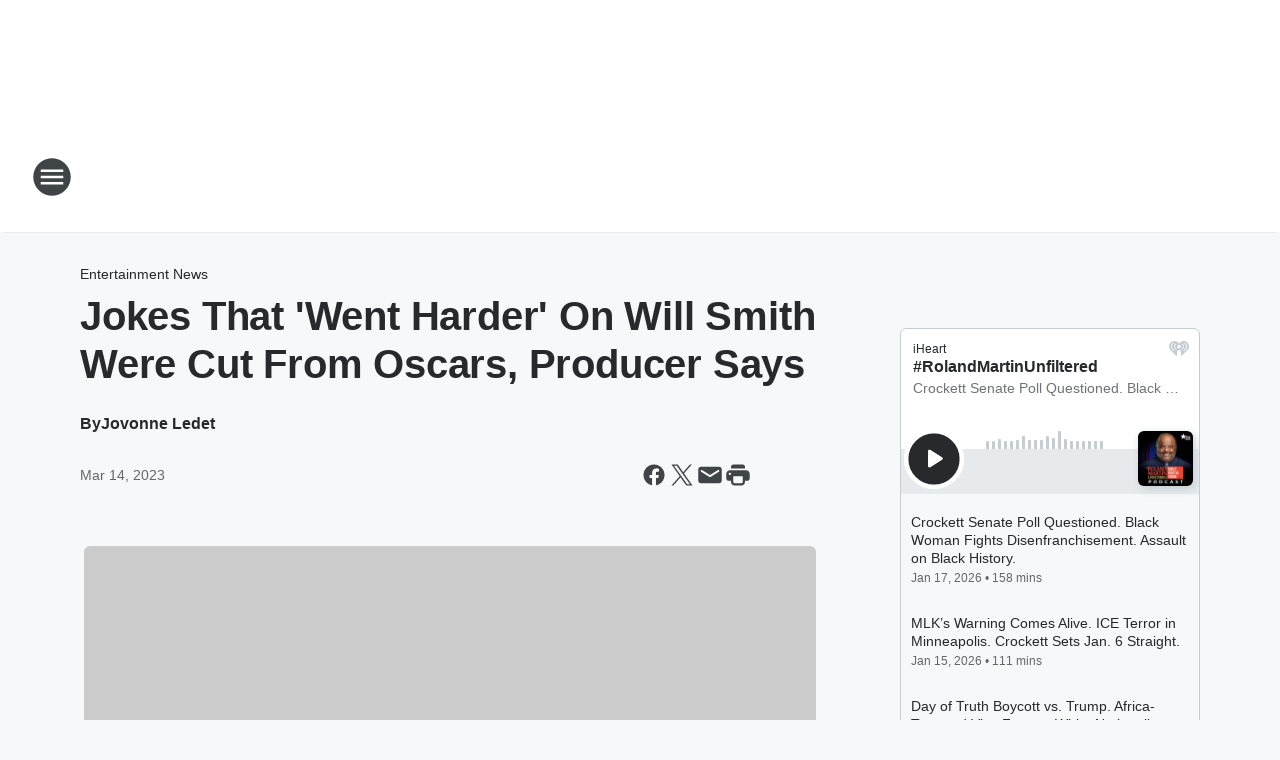

--- FILE ---
content_type: text/html; charset=utf-8
request_url: https://chicago.binnews.com/content/2023-03-14-jokes-that-went-harder-on-will-smith-were-cut-from-oscars-producer-say/
body_size: 74936
content:
<!DOCTYPE html>
        <html lang="en" dir="ltr">
            <head>
                <meta charset="UTF-8">
                <meta name="viewport" content="width=device-width, initial-scale=1.0">
                
                <style>:root{--color-white:#fff;--color-black:#000;--color-red:red;--color-brand-red:#c6002b;--color-brand-grey:#939697;--palette-red-600:#c6002b;--palette-red-500:#cd212e;--palette-red-400:#e22c3a;--palette-red-300:#f4747c;--palette-red-200:#f79096;--palette-red-100:#f4adb1;--palette-orange-600:#fb6825;--palette-orange-500:#fc833e;--palette-orange-400:#fc9e65;--palette-orange-300:#fdb990;--palette-orange-200:#fdd5bb;--palette-orange-100:#fef1e8;--palette-yellow-600:#fcba38;--palette-yellow-500:#fdc64c;--palette-yellow-400:#fdd36f;--palette-yellow-300:#fddf96;--palette-yellow-200:#feecbf;--palette-yellow-100:#fff8e9;--palette-green-600:#46815a;--palette-green-500:#62aa7b;--palette-green-400:#78d297;--palette-green-300:#8bdea7;--palette-green-200:#9ce2b4;--palette-green-100:#ace7c0;--palette-blue-600:#0055b7;--palette-blue-500:#509da7;--palette-blue-400:#60bac6;--palette-blue-300:#68c8d5;--palette-blue-200:#84dae5;--palette-blue-100:#a3e2eb;--palette-purple-600:#793cb7;--palette-purple-500:#8d5bcd;--palette-purple-400:#a071dc;--palette-purple-300:#a586e5;--palette-purple-200:#b895f2;--palette-purple-100:#c7a3f5;--palette-grey-600:#27292d;--palette-grey-600-rgb:39,41,45;--palette-grey-500:#3f4447;--palette-grey-500-rgb:63,68,71;--palette-grey-400:#717277;--palette-grey-400-rgb:113,114,119;--palette-grey-300:#a9afb2;--palette-grey-300-rgb:169,175,178;--palette-grey-250:#dadfe3;--palette-grey-250-rgb:218,223,227;--palette-grey-200:#e6eaed;--palette-grey-200-rgb:230,234,237;--palette-grey-150:#edf1f3;--palette-grey-150-rgb:237,241,243;--palette-grey-100:#f6f8f9;--palette-grey-100-rgb:246,248,249;--accent-color:var(--palette-grey-600);--station-accent-background:var(--palette-grey-600);--station-accent-background-overlay:var(--accent-color);--station-accent-foreground:var(--color-white);--station-font-family:"Segoe UI",Helvetica,Arial,sans-serif,"Apple Color Emoji","Segoe UI Emoji","Segoe UI Symbol";--body-bgcolor:var(--palette-grey-100);--body-font-family:var(--station-font-family);--body-font-size:1.6rem;--body-font-size-2:1.4rem;--body-text-color:var(--palette-grey-600);--secondary-text-color:var(--palette-grey-500);--caption-text-color:var(--palette-grey-400);--default-link-color:var(--palette-grey-600);--default-link-hover-color:var(--palette-grey-500);--station-link-color:var(--accent-color);--station-link-hover-color:var(--default-link-hover-color);--content-min-width:90rem;--content-max-width:128rem;--grid-vertical-spacing:3.2rem;--base-grid-gap:1.6rem;--region-row-gap:var(--grid-vertical-spacing);--grid-gutter-width:1.6rem;--front-matter-grid-column:2;--two-column-grid-template-columns:var(--grid-gutter-width) minmax(28.8rem,1fr) var(--grid-gutter-width);--full-width-grid-template-columns:1fr;--full-width-grid-block-template-columns:var(--grid-gutter-width) minmax(28.8rem,1fr) var(--grid-gutter-width);--site-theme-overlay-opacity:0.25;--site-theme-foreground-color:var(--palette-grey-500);--site-theme-foreground-hover-color:var(--palette-grey-400);--site-theme-background-color:var(--color-white);--text-highlight-background:var(--color-black);--text-highlight-foreground:var(--color-white);--alert-background-color:var(--palette-blue-600);--alert-foreground-color:var(--color-white);--browser-checker-bg-color:var(--palette-grey-400);--browser-checker-text-color:var(--color-black);--eyebrow-text-color:var(--palette-grey-600);--byline-text-color:var(--palette-grey-600);--button-background:var(--palette-grey-600);--button-foreground:var(--color-white);--button-border:none;--button-padding:1.5rem 2.4rem;--button-radius:99.9rem;--button-font-size:1.5rem;--button-font-weight:600;--button-line-height:2rem;--button-shadow:0 0.1rem 0.3rem rgba(0,0,0,.15);--button-hover-background:var(--palette-grey-500);--button-hover-foreground:var(--color-white);--button-hover-shadow:0 0.3rem 0.5rem rgba(0,0,0,.15);--button-hover-border:var(--button-border);--button-active-background:var(--button-background);--button-active-foreground:var(--button-foreground);--button-active-shadow:var(--button-shadow);--button-active-border:var(--button-border);--button-disabled-background:var(--palette-grey-250);--button-disabled-foreground:var(--palette-grey-300);--button-disabled-shadow:none;--button-disabled-border:var(--button-border);--button-secondary-background:transparent;--button-secondary-foreground:var(--palette-grey-600);--button-secondary-border:0.1rem solid var(--palette-grey-600);--button-secondary-hover-background:var(--palette-grey-150);--button-secondary-hover-foreground:var(--button-secondary-foreground);--button-secondary-hover-border:var(--button-secondary-border);--button-secondary-active-background:var(--palette-grey-600);--button-secondary-active-foreground:var(--color-white);--button-secondary-active-border:var(--button-secondary-border);--button-customized-foreground:var(--body-text-color);--button-customized-background:transparent;--button-customized-hover-foreground:var(--body-text-color);--button-customized-hover-background:transparent;--block-theme-foreground-color:var(--body-text-color);--block-theme-background-color:var(--palette-grey-200);--block-theme-background-overlay:transparent;--heading-vertical-margin:2.4rem;--card-heading-color:var(--palette-grey-600);--card-bg-color:var(--color-white);--card-text-primary-color:var(--palette-grey-600);--card-text-secondary-color:var(--palette-grey-500);--tabs-text-default-color:var(--palette-grey-500);--tabs-text-active-color:var(--palette-grey-600);--fader-bg-color:var(--palette-grey-200);--fader-width:3.2rem;--fader-gradient:linear-gradient(to right,rgba(var(--palette-grey-200-rgb),0) 0%,var(--palette-grey-200) 90%);--viewmore-text-color:var(--palette-grey-600);--heading-text-color:var(--body-text-color);--container-max-width:128rem;--container-horizontal-margin:1.6rem;--container-block-vertical-margin:1.6rem;--container-width:calc(100vw - var(--container-horizontal-margin)*2);--container-block-width:var(--container-width);--navigation-zindex:999;--playerbar-zindex:9;--legalnotice-zindex:10;--modal-zindex:1000;--heading-font-weight:900;--heading-margin-default:0;--heading-1-font-size:3.2rem;--heading-1-line-height:3.6rem;--heading-2-font-size:2.4rem;--heading-2-line-height:2.8rem;--heading-3-font-size:2.4rem;--heading-3-line-height:2.8rem;--heading-4-font-size:1.8rem;--heading-4-line-height:2.2rem;--heading-5-font-size:1.6rem;--heading-5-line-height:2rem;--heading-6-font-size:1.4rem;--heading-6-line-height:1.6rem;--elevation-1:0 0.1rem 0.3rem rgba(0,0,0,.15);--elevation-4:0 0.3rem 0.5rem rgba(0,0,0,.15);--elevation-6:0 0.5rem 0.8rem rgba(0,0,0,.15);--elevation-8:0 0.8rem 2.4rem rgba(0,0,0,.15);--elevation-up:0 -0.1rem 0.3rem -0.3rem #000;--elevation-down:0 0.1rem 0.3rem -0.3rem #000;--weather-icon-color:var(--color-white);--arrow-icon-color:var(--color-white);--icon-default-width:2.4rem;--icon-default-height:2.4rem;--icon-primary-color:var(--palette-grey-500);--icon-secondary-color:var(--color-white);--icon-primary-hover-color:var(--palette-grey-400);--icon-secondary-hover-color:var(--color-white);--search-input-foreground:var(--palette-grey-600);--search-input-background:transparent;--search-container-background:var(--color-white);--search-input-placeholder:var(--palette-grey-400);--template-grid-height:100%}@media screen and (min-width:768px){:root{--max-gutter:calc((100% - var(--container-max-width))/2);--grid-gutter-width:minmax(2rem,var(--max-gutter));--base-grid-gap:3.2rem;--two-column-grid-template-columns:var(--grid-gutter-width) minmax(32rem,60rem) minmax(32rem,38rem) var(--grid-gutter-width)}}@media screen and (min-width:1060px){:root{--grid-gutter-width:minmax(8rem,var(--max-gutter));--two-column-grid-template-columns:var(--grid-gutter-width) minmax(52rem,90rem) 38rem var(--grid-gutter-width);--full-width-grid-block-template-columns:var(--grid-gutter-width) minmax(90rem,1fr) var(--grid-gutter-width);--container-horizontal-margin:8rem;--container-block-vertical-margin:3.2rem;--heading-1-font-size:4rem;--heading-1-line-height:4.8rem;--heading-2-font-size:3.2rem;--heading-2-line-height:3.6rem}}body.theme-night{--site-theme-foreground-color:var(--palette-grey-100);--site-theme-foreground-hover-color:var(--palette-grey-300);--site-theme-background-color:var(--color-black);--alert-background-color:var(--color-white);--alert-foreground-color:var(--color-black);--search-input-foreground:var(--site-theme-foreground-color);--search-container-background:var(--site-theme-background-color);--search-input-placeholder:var(--site-theme-foreground-hover-color);--station-accent-background:var(--color-white);--station-accent-background-overlay:var(--accent-color);--station-accent-foreground:var(--color-black);--block-theme-background-color:var(--palette-grey-600);--block-theme-background-overlay:var(--accent-color);--block-theme-foreground-color:var(--color-white)}body.theme-night .themed-block{--tabs-text-default-color:var(--palette-grey-100);--tabs-text-active-color:var(--palette-grey-200);--card-text-primary-color:var(--block-theme-foreground-color);--card-text-secondary-color:var(--block-theme-foreground-color);--viewmore-text-color:var(--block-theme-foreground-color);--icon-primary-color:var(--block-theme-foreground-color);--heading-text-color:var(--block-theme-foreground-color);--default-link-color:var(--block-theme-foreground-color);--body-text-color:var(--block-theme-foreground-color);--fader-gradient:none;--eyebrow-text-color:var(--block-theme-foreground-color);--button-background:var(--color-white);--button-foreground:var(--palette-grey-600);--button-border:none;--button-hover-background:var(--palette-grey-100);--button-hover-foreground:var(--palette-grey-600);--button-active-background:var(--button-hover-background);--button-active-foreground:var(--button-hover-foreground);--button-disabled-background:var(--palette-grey-400);--button-disabled-foreground:var(--palette-grey-300);--button-secondary-background:transparent;--button-secondary-foreground:var(--color-white);--button-secondary-border:0.1rem solid var(--palette-grey-100);--button-secondary-hover-background:var(--palette-grey-100);--button-secondary-hover-foreground:var(--palette-grey-600);--button-secondary-hover-border:var(--button-secondary-border);--button-secondary-active-background:var(--color-white);--button-secondary-active-foreground:var(--palette-grey-600);--button-secondary-active-border:var(--button-secondary-border)}body.template-coast{--accent-color:var(--palette-grey-100);--body-bgcolor:var(--color-black);--body-text-color:var(--color-white);--card-heading-color:var(--color-white);--card-bg-color:transparent;--card-text-primary-color:var(--color-white);--card-text-secondary-color:var(--palette-grey-100);--heading-text-color:var(--body-text-color);--tabs-text-default-color:var(--color-white);--tabs-text-active-color:var(--palette-grey-100);--button-customized-foreground:var(--default-link-color);--button-customized-hover-foreground:var(--default-link-hover-color)}.card-title{font-size:var(--heading-4-font-size);font-weight:var(--heading-font-weight);line-height:var(--heading-4-line-height)}.alerts:not(:empty),.themed-block{background-color:var(--block-theme-background-color);max-width:none;position:relative}.theme-night .alerts:not(:empty)>*,.theme-night .themed-block>*{position:relative;z-index:1}.theme-night .alerts:not(:empty):before,.theme-night .themed-block:before{background-color:var(--block-theme-background-overlay);content:"";display:inline-flex;height:100%;left:0;opacity:var(--site-theme-overlay-opacity);position:absolute;top:0;width:100%;z-index:0}.subheading{color:var(--secondary-text-color)}.caption{color:var(--caption-text-color)}.scroll-blocker{background-color:rgba(0,0,0,.7);height:100vh;left:0;opacity:0;position:fixed;top:0;transition:visibility 0s ease-in-out,opacity .3s;visibility:hidden;width:100%;z-index:10}.no-content{display:none}.hidden{display:none!important}.search-button{background-color:transparent;border:none;cursor:pointer;line-height:0;margin:0;padding:0}.search-button svg .primary-path{fill:var(--icon-primary-color)}.search-button:active svg .primary-path,.search-button:hover svg .primary-path{fill:var(--icon-primary-hover-color)}.text-default{color:var(--palette-grey-500)}.text-headline{color:var(--palette-grey-600)}.text-caption{color:var(--palette-grey-400)}.text-on-dark{color:#fff}.text-on-light{color:var(--palette-grey-500)}.text-inactive{color:var(--palette-grey-300)}.text-link{color:var(--palette-red-400)}.bg-default{background-color:var(--palette-grey-100)}.bg-light{background-color:#fff}.bg-dark{background-color:var(--palette-grey-600)}.bg-inactive{background-color:var(--palette-grey-300)}.bg-selected{background-color:var(--palette-red-400)}.border-default{border-color:var(--palette-grey-300)}.border-neutral-light{border-color:var(--palette-grey-200)}.border-neutral-dark{border-color:var(--palette-grey-400)}.border-dark{border-color:var(--palette-grey-500)}.card{box-shadow:var(--elevation-1)}.card:hover{box-shadow:var(--elevation-4)}.menu{box-shadow:var(--elevation-6)}.dialog{box-shadow:var(--elevation-8)}.elevation-01,.navigation-bar{box-shadow:var(--elevation-1)}.elevation-01,.elevation-04{border-radius:.6rem}.elevation-04{box-shadow:var(--elevation-4)}.elevation-06{border-radius:.6rem;box-shadow:var(--elevation-6)}.elevation-08{border-radius:.6rem;box-shadow:var(--elevation-8)}.elevation-up{border-radius:.6rem;box-shadow:var(--elevation-up)}.img-responsive{height:auto;max-width:100%}.warning-text{background:var(--palette-yellow-300);border-radius:.6rem;box-shadow:0 .4rem .4rem rgba(0,0,0,.1);color:var(--palette-grey-600);display:flex;font-size:1.6rem;font-weight:400;gap:.8rem;padding:1.6rem;width:100%}.warning-text:before{content:url("data:image/svg+xml;utf8,<svg xmlns='http://www.w3.org/2000/svg' fill='brown'><path d='M11.777.465a.882.882 0 00-1.554 0L.122 18.605C-.224 19.225.208 20 .899 20H21.1c.691 0 1.123-.775.777-1.395L11.777.465zM11 12.5c-.55 0-1-.45-1-1v-4c0-.55.45-1 1-1s1 .45 1 1v4c0 .55-.45 1-1 1zm0 4a1 1 0 110-2 1 1 0 010 2z' /></svg>");display:block;height:2rem;width:2.2rem}.fader{position:relative}.fader:after{background:var(--fader-gradient);content:"";display:inline-block;height:100%;position:absolute;right:-.1rem;top:-.1rem;width:var(--fader-width)}.fader .fade{display:none}.alerts:not(:empty){margin-bottom:-.1rem;padding:2.4rem 0}hr.divider{background-color:var(--palette-grey-300);border:none;height:.1rem;margin:0}hr.dark{background:var(--palette-grey-400)}html{font-size:10px;margin:0;max-width:100vw;padding:0;width:100%}html *{box-sizing:border-box}@-moz-document url-prefix(){body{font-weight:lighter}}body{background-color:var(--body-bgcolor);color:var(--body-text-color);font-family:var(--body-font-family);font-size:var(--body-font-size);margin:0;overflow:hidden;overflow-anchor:none;padding:0;position:relative;width:100%}body.no-scroll{height:100vh;overflow:hidden}body.no-scroll .scroll-blocker{opacity:1;visibility:visible}a{color:var(--default-link-color)}a.next-page{height:.1rem;visibility:hidden}h1,h2,h3,h4,h5,h6{color:var(--heading-text-color);font-weight:var(--heading-font-weight);margin:var(--heading-margin-default)}h1,h2,h3,h4{letter-spacing:-.02rem}h1{font-size:var(--heading-1-font-size);line-height:var(--heading-1-line-height)}h2{font-size:var(--heading-2-font-size);line-height:var(--heading-2-line-height)}h3{font-size:var(--heading-3-font-size);line-height:var(--heading-3-line-height)}h4{font-size:var(--heading-4-font-size);line-height:var(--heading-4-line-height)}h5{font-size:var(--heading-5-font-size);line-height:var(--heading-5-line-height)}h6{font-size:var(--heading-6-font-size);line-height:var(--heading-6-line-height)}figure{margin:0 auto}[type=email],[type=number],[type=password],input[type=text]{background:#fff;border:.1rem solid #717277;border-radius:.6rem}.tabbed-item:focus{background-color:#ff0!important;outline:.2rem dashed red!important}button{font-family:var(--body-font-family)}svg .primary-path{fill:var(--icon-primary-color)}svg .secondary-path{fill:var(--icon-secondary-color)}::selection{background-color:var(--text-highlight-background);color:var(--text-highlight-foreground)}@media print{@page{size:A4 portrait;margin:1cm}::-webkit-scrollbar{display:none}body{background:#fff!important;color:#000;font:13pt Georgia,Times New Roman,Times,serif;line-height:1.3;margin:0}#app{display:block;height:100%;width:auto}h1{font-size:24pt}h2,h3,h4{font-size:14pt;margin-top:2.5rem}h1,h2,h3,h4,h5,h6{page-break-after:avoid}a,blockquote,h1,h2,h3,h4,h5,h6,img,p{page-break-inside:avoid}img{page-break-after:avoid}pre,table{page-break-inside:avoid}a,a:link,a:visited{background:transparent;color:#520;font-weight:700;text-align:left;text-decoration:underline}a[href^="#"]{font-weight:400;text-decoration:none}a:after>img,article a[href^="#"]:after{content:""}address,blockquote,dd,dt,li,p{font-size:100%}ol,ul{list-style:square;margin-bottom:20pt;margin-left:18pt}li{line-height:1.6em}.component-site-header{display:block;position:relative}.component-site-header .main-header-items{display:block;width:100%}iframe{height:0!important;line-height:0pt!important;overflow:hidden!important;white-space:nowrap;width:0!important}.component-ad-unit,.component-pushdown,.component-recommendation,.component-social-network-icons,.footer-national-links,.lower-footer-national-links,.nav-toggler,.search-user-container,.share-icons,iframe,nav{display:none}}.component-app{background-color:pink;display:flex;flex-direction:column}.template-grid{display:grid;grid-template-areas:"router-outlet" "player-bar";grid-template-columns:1fr;grid-template-rows:1fr auto;height:100vh;height:var(--template-grid-height);overflow:hidden}.template-grid>.component-routes{grid-area:router-outlet;overflow:auto}.template-grid>.ihr-player-bar{grid-area:player-bar}
/*# sourceMappingURL=local-critical-style.5a54a2ee878d2c1e77ca.css.map*/</style>
                <link rel="preconnect" href="https://static.inferno.iheart.com" data-reactroot=""/><link rel="preconnect" href="https://i.iheart.com" data-reactroot=""/><link rel="preconnect" href="https://webapi.radioedit.iheart.com" data-reactroot=""/><link rel="preconnect" href="https://us.api.iheart.com" data-reactroot=""/><link rel="preconnect" href="https://https://cdn.cookielaw.org" data-reactroot=""/><link rel="preconnect" href="https://www.iheart.com" data-reactroot=""/><link rel="dns-prefetch" href="https://static.inferno.iheart.com" data-reactroot=""/><link rel="preload" href="https://cdn.cookielaw.org/consent/7d044e9d-e966-4b73-b448-a29d06f71027/otSDKStub.js" as="script" data-reactroot=""/><link rel="preload" href="https://cdn.cookielaw.org/opt-out/otCCPAiab.js" as="script" data-reactroot=""/>
                
                <link data-chunk="bundle" rel="stylesheet" href="https://static.inferno.iheart.com/inferno/styles/bundle.ae0ba735483751a796dd.css">
<link data-chunk="local" rel="stylesheet" href="https://static.inferno.iheart.com/inferno/styles/local.bc06f128f534d4a5d747.css">
<link data-chunk="FrontMatter-component" rel="stylesheet" href="https://static.inferno.iheart.com/inferno/styles/FrontMatter-component.2085be03ea772e448ffc.css">
<link data-chunk="Heading-component" rel="stylesheet" href="https://static.inferno.iheart.com/inferno/styles/Heading-component.d79a5c95e6ef67a97bca.css">
<link data-chunk="AssetLegacy-component" rel="stylesheet" href="https://static.inferno.iheart.com/inferno/styles/AssetLegacy-component.2f0669b2b350b143ab90.css">
<link data-chunk="ImageAsset-component" rel="stylesheet" href="https://static.inferno.iheart.com/inferno/styles/ImageAsset-component.2b71f0129af91cbf9c50.css">
<link data-chunk="HtmlEmbedLegacy-component" rel="stylesheet" href="https://static.inferno.iheart.com/inferno/styles/HtmlEmbedLegacy-component.b4b15f07245686764032.css">
<link data-chunk="core-page-blocks-recommendation-Recommendation-component" rel="stylesheet" href="https://static.inferno.iheart.com/inferno/styles/core-page-blocks-recommendation-Recommendation-component.2fbf0f823711108d2479.css">
<link data-chunk="core-page-blocks-datasource-DatasourceLoader-component" rel="stylesheet" href="https://static.inferno.iheart.com/inferno/styles/core-page-blocks-datasource-DatasourceLoader-component.ed118ca85e0cefc658b6.css">
<link data-chunk="components-Eyebrow-component" rel="stylesheet" href="https://static.inferno.iheart.com/inferno/styles/Eyebrow-component.23e83d8b8cab22ea99d6.css">
                <style data-reactroot="">:root {
        --station-font-family: "Roboto","Segoe UI",Helvetica,Arial,sans-serif,"Apple Color Emoji","Segoe UI Emoji","Segoe UI Symbol";
        --gradient-start: hsl(347,76.3%,35%);
        --gradient-stop: hsl(347,76.3%,29%);
        
                --accent-color: #D81D45;
            
        
             --darkFooterColor: hsl(347,76.3%,33%);
             
        --premiere-footer-dark-color:var(--darkFooterColor);
    }</style>
                
                <title data-rh="true">Jokes That &#x27;Went Harder&#x27; On Will Smith Were Cut From Oscars, Producer Says | Chicago&#x27;s BIN 640</title>
                <link data-rh="true" rel="shortcut icon" type="" title="" href="https://i.iheart.com/v3/re/assets.brands/5ef64ed0877df3bdffa33e86?ops=gravity(%22center%22),contain(32,32),quality(65)"/><link data-rh="true" rel="apple-touch-icon" type="" title="" href="https://i.iheart.com/v3/re/assets.brands/5ef64ed0877df3bdffa33e86?ops=new(),flood(%22white%22),swap(),merge(%22over%22),gravity(%22center%22),contain(167,167),quality(80),format(%22png%22)"/><link data-rh="true" rel="image_src" type="" title="" href="https://i.iheart.com/v3/re/new_assets/6410d686baaf1656108a5c7b?ops=gravity(%22north%22),fit(1200,675),quality(65)"/><link data-rh="true" rel="canonical" type="" title="" href="https://www.binnews.com/content/2023-03-14-jokes-that-went-harder-on-will-smith-were-cut-from-oscars-producer-say/"/>
                <meta data-rh="true" property="og:locale" content="en_us"/><meta data-rh="true" name="msapplication-TileColor" content="#fff"/><meta data-rh="true" name="msvalidate.01" content="E98E323249F89ACF6294F958692E230B"/><meta data-rh="true" name="format-detection" content="telephone=no"/><meta data-rh="true" name="theme-color" content="#D81D45"/><meta data-rh="true" property="og:title" content="Jokes That &#x27;Went Harder&#x27; On Will Smith Were Cut From Oscars, Producer Says | Chicago&#x27;s BIN 640"/><meta data-rh="true" property="twitter:title" content="Jokes That &#x27;Went Harder&#x27; On Will Smith Were Cut From Oscars, Producer Says | Chicago&#x27;s BIN 640"/><meta data-rh="true" itemprop="name" content="Jokes That &#x27;Went Harder&#x27; On Will Smith Were Cut From Oscars, Producer Says | Chicago&#x27;s BIN 640"/><meta data-rh="true" name="description" content="There was no shortage of jokes about Will Smith&#x27;s infamous slap at the 2023 Oscars despite some of them being left on the cutting room floor. "/><meta data-rh="true" property="og:description" content="There was no shortage of jokes about Will Smith&#x27;s infamous slap at the 2023 Oscars despite some of them being left on the cutting room floor. "/><meta data-rh="true" property="twitter:description" content="There was no shortage of jokes about Will Smith&#x27;s infamous slap at the 2023 Oscars despite some of them being left on the cutting room floor. "/><meta data-rh="true" itemprop="description" content="There was no shortage of jokes about Will Smith&#x27;s infamous slap at the 2023 Oscars despite some of them being left on the cutting room floor. "/><meta data-rh="true" name="keywords" content="BIN"/><meta data-rh="true" property="og:url" content="https://chicago.binnews.com/content/2023-03-14-jokes-that-went-harder-on-will-smith-were-cut-from-oscars-producer-say/"/><meta data-rh="true" property="twitter:url" content="https://chicago.binnews.com/content/2023-03-14-jokes-that-went-harder-on-will-smith-were-cut-from-oscars-producer-say/"/><meta data-rh="true" itemprop="url" content="https://chicago.binnews.com/content/2023-03-14-jokes-that-went-harder-on-will-smith-were-cut-from-oscars-producer-say/"/><meta data-rh="true" name="thumbnail" content="https://i.iheart.com/v3/re/new_assets/6410d686baaf1656108a5c7b?ops=gravity(%22north%22),fit(1200,675),quality(65)"/><meta data-rh="true" property="og:image" content="https://i.iheart.com/v3/re/new_assets/6410d686baaf1656108a5c7b?ops=gravity(%22north%22),fit(1200,675),quality(65)"/><meta data-rh="true" property="og:image:width" content="1200"/><meta data-rh="true" property="og:image:height" content="675"/><meta data-rh="true" property="twitter:image" content="https://i.iheart.com/v3/re/new_assets/6410d686baaf1656108a5c7b?ops=gravity(%22north%22),fit(1200,675),quality(65)"/><meta data-rh="true" itemprop="image" content="https://i.iheart.com/v3/re/new_assets/6410d686baaf1656108a5c7b?ops=gravity(%22north%22),fit(1200,675),quality(65)"/><meta data-rh="true" name="msapplication-TileImage" content="https://i.iheart.com/v3/re/new_assets/6410d686baaf1656108a5c7b?ops=gravity(%22north%22),fit(1200,675),quality(65)"/><meta data-rh="true" property="twitter:card" content="summary_large_image"/><meta data-rh="true" property="twitter:site" content="@blackinfonet"/><meta data-rh="true" property="twitter:creator" content="@blackinfonet"/><meta data-rh="true" property="twitter:domain" content="chicago.binnews.com"/><meta data-rh="true" property="og:site_name" content="Chicago&#x27;s BIN 640"/><meta data-rh="true" name="application-name" content="Chicago&#x27;s BIN 640"/><meta data-rh="true" name="google-site-verification" content="p2FWrUKxtwBmQgHV4CjD80oKdZZBjmMNByoWvZMsYso"/><meta data-rh="true" property="twitter:tile:image:alt" content="There was no shortage of jokes about Will Smith&#x27;s infamous slap at the 2023 Oscars despite some of them being left on the cutting room floor. "/><meta data-rh="true" property="twitter::tile:image" content="https://i.iheart.com/v3/re/new_assets/6410d686baaf1656108a5c7b?ops=gravity(%22north%22),fit(1200,675),quality(65)"/><meta data-rh="true" property="og:type" content="article"/><meta data-rh="true" property="twitter:tile:template:testing" content="1"/><meta data-rh="true" name="robots" content="max-image-preview:large"/><meta data-rh="true" name="categories" content="entertainment-news"/>
                
            </head>
            <body class="theme-light template-default">
                <div id="app"><div class="component-template template-grid" data-reactroot=""><div class="component-routes"><div class="component-pushdown"><div tabindex="-1" class="component-ad-unit lazy-load" data-position="3330" data-split="50" id="dfp-ad-3330-ad:top-leaderboard"></div></div><header class="component-site-header"><section class="main-header-items"><button aria-label="Open Site Navigation" class="nav-toggler" tabindex="0"><svg tabindex="-1" focusable="false" class="svg-icon icon-hamburger" width="32px" height="32px" viewBox="0 0 32 32" fill="none" xmlns="http://www.w3.org/2000/svg"><circle cx="16" cy="16" r="15" fill="none" stroke="none" stroke-width="2"></circle><path fill-rule="evenodd" clip-rule="evenodd" tabindex="-1" class="primary-path" fill="none" d="M7 22h18v-2H7v2zm0-5h18v-2H7v2zm0-7v2h18v-2H7z"></path></svg></button><nav class="" tabindex="-1" aria-hidden="true" aria-label="Primary Site Navigation" id="component-site-nav"><header class="navbar-header"><figure class="component-station-logo"><a aria-label="Station Link" tabindex="0" href="/"><img src="https://i.iheart.com/v3/re/assets.brands/5f57fa341b8aceca3cd59d86?ops=gravity(%22center%22),contain(180,60)&amp;quality=80" data-src="https://i.iheart.com/v3/re/assets.brands/5f57fa341b8aceca3cd59d86?ops=gravity(%22center%22),contain(180,60)&amp;quality=80" data-srcset="https://i.iheart.com/v3/re/assets.brands/5f57fa341b8aceca3cd59d86?ops=gravity(%22center%22),contain(180,60)&amp;quality=80 1x,https://i.iheart.com/v3/re/assets.brands/5f57fa341b8aceca3cd59d86?ops=gravity(%22center%22),contain(360,120)&amp;quality=80 2x" sizes="" alt="Chicago&#x27;s BIN 640 - Because Truth Matters" class="lazyload" srcSet="https://i.iheart.com/v3/re/assets.brands/5f57fa341b8aceca3cd59d86?ops=gravity(%22center%22),contain(180,60)&amp;quality=80 1x,https://i.iheart.com/v3/re/assets.brands/5f57fa341b8aceca3cd59d86?ops=gravity(%22center%22),contain(360,120)&amp;quality=80 2x" width="180" height="60"/></a></figure><button class="CloseButton-module_close_4S+oa undefined" aria-label="Close Site Navigation" tabindex="0"><svg class="svg-icon icon-close" focusable="false" tabindex="-1" aria-hidden="true" width="24" height="24" viewBox="0 0 24 24" fill="none" xmlns="http://www.w3.org/2000/svg"><path aria-hidden="true" focusable="false" tabindex="-1" class="primary-path" d="M18.3 5.70997C17.91 5.31997 17.28 5.31997 16.89 5.70997L12 10.59L7.10997 5.69997C6.71997 5.30997 6.08997 5.30997 5.69997 5.69997C5.30997 6.08997 5.30997 6.71997 5.69997 7.10997L10.59 12L5.69997 16.89C5.30997 17.28 5.30997 17.91 5.69997 18.3C6.08997 18.69 6.71997 18.69 7.10997 18.3L12 13.41L16.89 18.3C17.28 18.69 17.91 18.69 18.3 18.3C18.69 17.91 18.69 17.28 18.3 16.89L13.41 12L18.3 7.10997C18.68 6.72997 18.68 6.08997 18.3 5.70997Z" fill="#3F4447"></path></svg></button></header><hr class="divider"/><section class="nav-inner-wrapper"><ul style="max-height:calc(100vh - 100px)" class="menu-container main-nav"><li class="menu-top-label"><button aria-label="Listen" class="button-text" tabindex="0"><span class="menu-label">Listen</span></button></li><li class="menu-top-label"><a aria-label="Black America&#x27;s Election HQ" tabindex="0" href="/featured/bin-election-coverage/">Black America&#x27;s Election HQ</a></li><li class="menu-top-label"><a aria-label="Our Founding Partner" tabindex="0" href="/partners/">Our Founding Partner</a></li><li class="menu-top-label"><a aria-label="Our Voices" tabindex="0" href="/featured/our-voices-2025/">Our Voices</a></li><li class="menu-top-label"><a aria-label="Lock It and Store It!" tabindex="0" href="/featured/gun-safety/">Lock It and Store It!</a></li><li class="menu-top-label"><a aria-label="Saving Black Moms" tabindex="0" href="/featured/saving-black-moms/">Saving Black Moms</a></li><li class="menu-top-label"><a aria-label="BIN: Black Information Network Stations" tabindex="0" href="/stations/">BIN: Black Information Network Stations</a></li><li class="menu-top-label"><a aria-label="BIN: Black Information Network Team" tabindex="0" href="/team/">BIN: Black Information Network Team</a></li><li class="menu-top-label"><a tabindex="0" href="/contact/">Contact</a></li><li class="menu-top-label"><a tabindex="0" href="/newsletter/">Newsletter</a></li><ul class="component-social-icons"><li class="icon-container"><a href="//www.facebook.com/BlackInformationNetwork" aria-label="Visit us on facebook" target="_blank" rel="noopener"><svg tabindex="-1" focusable="false" class="svg-icon icon-facebook" width="24" height="24" viewBox="0 0 24 24" xmlns="http://www.w3.org/2000/svg" fill="none"><path class="primary-path" tabindex="-1" d="M21 12C21 7.02891 16.9711 3 12 3C7.02891 3 3 7.02891 3 12C3 16.493 6.29062 20.216 10.5938 20.891V14.6016H8.30859V12H10.5938V10.0172C10.5938 7.76191 11.9367 6.51562 13.9934 6.51562C14.9777 6.51562 16.0078 6.69141 16.0078 6.69141V8.90625H14.8723C13.7543 8.90625 13.4062 9.60059 13.4062 10.3125V12H15.9023L15.5033 14.6016H13.4062V20.891C17.7094 20.216 21 16.493 21 12Z" fill="#27292D"></path><path class="secondary-path" tabindex="-1" d="M15.5033 14.6016L15.9023 12H13.4062V10.3125C13.4062 9.60059 13.7543 8.90625 14.8723 8.90625H16.0078V6.69141C16.0078 6.69141 14.9777 6.51562 13.9934 6.51562C11.9367 6.51562 10.5938 7.76191 10.5938 10.0172V12H8.30859V14.6016H10.5938V20.891C11.0525 20.9631 11.5219 21 12 21C12.4781 21 12.9475 20.9631 13.4062 20.891V14.6016H15.5033Z" fill="white"></path></svg></a></li><li class="icon-container"><a href="//www.x.com/blackinfonet" aria-label="Visit us on X" target="_blank" rel="noopener"><svg tabindex="-1" focusable="false" class="svg-icon icon-twitter" xmlns="http://www.w3.org/2000/svg" width="24" height="24" viewBox="0 0 24 24" fill="none"><path class="primary-path" d="M13.7124 10.6218L20.4133 3H18.8254L13.0071 9.61788L8.35992 3H3L10.0274 13.0074L3 21H4.58799L10.7324 14.0113L15.6401 21H21L13.7124 10.6218ZM11.5375 13.0956L10.8255 12.0991L5.16017 4.16971H7.59922L12.1712 10.5689L12.8832 11.5655L18.8262 19.8835H16.3871L11.5375 13.0956Z" fill="#27292D"></path></svg></a></li><li class="icon-container"><a href="//www.instagram.com/BlackInformationNetwork" aria-label="Visit us on instagram" target="_blank" rel="noopener"><svg tabindex="-1" focusable="false" class="svg-icon icon-instagram" width="24" height="24" viewBox="0 0 24 24" fill="none" xmlns="http://www.w3.org/2000/svg"><path class="primary-path" tabindex="-1" fill-rule="evenodd" clip-rule="evenodd" d="M12.0001 7.37836C11.086 7.37836 10.1924 7.64941 9.43242 8.15724C8.6724 8.66508 8.08003 9.38688 7.73023 10.2314C7.38043 11.0759 7.28891 12.0051 7.46723 12.9016C7.64556 13.7981 8.08573 14.6216 8.73208 15.268C9.37842 15.9143 10.2019 16.3545 11.0984 16.5328C11.9949 16.7112 12.9242 16.6196 13.7687 16.2698C14.6132 15.92 15.335 15.3277 15.8428 14.5676C16.3506 13.8076 16.6217 12.9141 16.6217 12C16.6217 10.7743 16.1348 9.59873 15.2681 8.732C14.4013 7.86528 13.2258 7.37836 12.0001 7.37836ZM12.0001 15C11.4067 15 10.8267 14.824 10.3334 14.4944C9.84003 14.1647 9.45553 13.6962 9.22847 13.148C9.00141 12.5998 8.94201 11.9966 9.05777 11.4147C9.17353 10.8328 9.45925 10.2982 9.87881 9.87867C10.2984 9.45912 10.8329 9.17341 11.4148 9.05765C11.9968 8.9419 12.6 9.00131 13.1482 9.22838C13.6963 9.45544 14.1649 9.83995 14.4945 10.3333C14.8241 10.8266 15.0001 11.4067 15.0001 12C15.0001 12.7956 14.684 13.5587 14.1214 14.1213C13.5588 14.6839 12.7957 15 12.0001 15Z" fill="#27292D"></path><path class="primary-path" tabindex="-1" d="M17.8842 7.19576C17.8842 7.79222 17.4007 8.27575 16.8042 8.27575C16.2078 8.27575 15.7243 7.79222 15.7243 7.19576C15.7243 6.5993 16.2078 6.11578 16.8042 6.11578C17.4007 6.11578 17.8842 6.5993 17.8842 7.19576Z" fill="#27292D"></path><path class="primary-path" tabindex="-1" fill-rule="evenodd" clip-rule="evenodd" d="M12 3C9.55581 3 9.24921 3.01036 8.28942 3.05416C7.33144 3.09789 6.67723 3.25001 6.10476 3.47251C5.50424 3.69849 4.96024 4.05275 4.51069 4.51058C4.05276 4.9601 3.6984 5.50411 3.47233 6.10466C3.25001 6.67716 3.09789 7.33137 3.05434 8.28935C3.01036 9.24915 3 9.55575 3 12C3 14.4443 3.01036 14.7509 3.05434 15.7107C3.09807 16.6687 3.25019 17.3229 3.47268 17.8953C3.69867 18.4959 4.05293 19.0399 4.51076 19.4894C4.96031 19.9472 5.50431 20.3015 6.10484 20.5275C6.67734 20.75 7.33154 20.9021 8.28949 20.9458C9.24944 20.9896 9.55592 21 12.0002 21C14.4444 21 14.751 20.9896 15.7108 20.9458C16.6688 20.9021 17.323 20.75 17.8955 20.5275C18.4933 20.2963 19.0363 19.9427 19.4896 19.4894C19.9428 19.0362 20.2964 18.4932 20.5276 17.8953C20.7501 17.3228 20.9023 16.6686 20.946 15.7107C20.9898 14.7507 21.0001 14.4443 21.0001 12C21.0001 9.55578 20.9898 9.24915 20.946 8.28935C20.9023 7.33137 20.7501 6.67716 20.5276 6.10469C20.3017 5.50417 19.9474 4.96016 19.4896 4.51062C19.04 4.0527 18.496 3.69836 17.8954 3.47233C17.3229 3.25001 16.6687 3.09789 15.7107 3.05434C14.7509 3.01036 14.4443 3 12 3ZM12 4.62165C14.4031 4.62165 14.6878 4.63084 15.6369 4.67414C16.5144 4.71418 16.9909 4.86077 17.308 4.98402C17.699 5.1283 18.0526 5.35835 18.3429 5.65727C18.6418 5.94757 18.8718 6.30118 19.0161 6.69209C19.1394 7.00923 19.286 7.48577 19.326 8.36326C19.3693 9.31231 19.3785 9.59694 19.3785 12.0001C19.3785 14.4033 19.3693 14.6879 19.326 15.637C19.286 16.5145 19.1393 16.991 19.0161 17.3082C18.8664 17.6963 18.6371 18.0488 18.3429 18.343C18.0487 18.6372 17.6962 18.8665 17.308 19.0162C16.9909 19.1395 16.5144 19.2861 15.6369 19.3261C14.688 19.3694 14.4034 19.3786 12 19.3786C9.59665 19.3786 9.31213 19.3694 8.36316 19.3261C7.48566 19.2861 7.00916 19.1395 6.69199 19.0162C6.30107 18.872 5.94747 18.6419 5.65716 18.343C5.35824 18.0527 5.12819 17.6991 4.98391 17.3082C4.86066 16.991 4.71404 16.5145 4.67403 15.637C4.63073 14.688 4.62155 14.4033 4.62155 12.0001C4.62155 9.59694 4.63073 9.31238 4.67403 8.36326C4.71408 7.48577 4.86066 7.00926 4.98391 6.69209C5.12821 6.30116 5.35828 5.94754 5.65723 5.65723C5.94754 5.35832 6.30115 5.12826 6.69206 4.98398C7.00919 4.86073 7.48574 4.71411 8.36323 4.6741C9.31228 4.6308 9.59683 4.62165 12 4.62165Z" fill="#27292D"></path></svg></a></li><li class="icon-container"><a href="//www.tiktok.com/@blackinformationnetwork" aria-label="Visit us on tiktok" target="_blank" rel="noopener"><svg tabindex="-1" focusable="false" class="svg-icon icon-tiktok" width="24" height="24" viewBox="0 0 24 24" xmlns="http://www.w3.org/2000/svg"><path class="primary-path" tabindex="-1" d="M20.7501 6.91071C19.5331 6.84196 18.3823 6.33443 17.5108 5.48214C17.0478 5.03475 16.683 4.49596 16.4394 3.9C16.1913 3.30286 16.0697 2.66078 16.0822 2.01428H12.5822V15.0179C12.5822 17.2143 11.2751 18.5107 9.65367 18.5107C9.26383 18.5197 8.87615 18.4504 8.5136 18.3068C8.15104 18.1633 7.82097 17.9484 7.54296 17.675C7.2645 17.4005 7.04247 17.0741 6.88939 16.7143C6.73851 16.3534 6.66081 15.9661 6.66081 15.575C6.66081 15.1838 6.73851 14.7966 6.88939 14.4357C7.04247 14.0759 7.2645 13.7495 7.54296 13.475C7.82097 13.2016 8.15104 12.9867 8.5136 12.8432C8.87615 12.6996 9.26383 12.6303 9.65367 12.6393C9.97636 12.6414 10.2964 12.6981 10.6001 12.8071V9.23571C10.2892 9.169 9.97165 9.13784 9.65367 9.14285C8.38222 9.14285 7.13932 9.51988 6.08215 10.2263C5.02498 10.9326 4.20101 11.9366 3.71445 13.1113C3.22788 14.286 3.10058 15.5786 3.34862 16.8256C3.59667 18.0726 4.20893 19.2181 5.10799 20.1171C6.00704 21.0162 7.1525 21.6284 8.39952 21.8765C9.64654 22.1245 10.9391 21.9972 12.1138 21.5107C13.2884 21.0241 14.2925 20.2001 14.9988 19.1429C15.7052 18.0858 16.0822 16.8429 16.0822 15.5714V8.78571C17.4634 9.70742 19.0897 10.1927 20.7501 10.1786V6.91071Z" fill="#27292D"></path></svg></a></li></ul></ul></section><footer class="navbar-footer"></footer></nav><figure class="component-station-logo"><a aria-label="Station Link" tabindex="0" href="/"><img src="https://i.iheart.com/v3/re/assets.brands/5f57fa341b8aceca3cd59d86?ops=gravity(%22center%22),contain(180,60)&amp;quality=80" data-src="https://i.iheart.com/v3/re/assets.brands/5f57fa341b8aceca3cd59d86?ops=gravity(%22center%22),contain(180,60)&amp;quality=80" data-srcset="https://i.iheart.com/v3/re/assets.brands/5f57fa341b8aceca3cd59d86?ops=gravity(%22center%22),contain(180,60)&amp;quality=80 1x,https://i.iheart.com/v3/re/assets.brands/5f57fa341b8aceca3cd59d86?ops=gravity(%22center%22),contain(360,120)&amp;quality=80 2x" sizes="" alt="Chicago&#x27;s BIN 640 - Because Truth Matters" class="lazyload" srcSet="https://i.iheart.com/v3/re/assets.brands/5f57fa341b8aceca3cd59d86?ops=gravity(%22center%22),contain(180,60)&amp;quality=80 1x,https://i.iheart.com/v3/re/assets.brands/5f57fa341b8aceca3cd59d86?ops=gravity(%22center%22),contain(360,120)&amp;quality=80 2x" width="180" height="60"/></a></figure><section class="listen-user-container"><div class="header-user"></div></section></section></header><main class="component-page layout-detail two-column page-detail wmfn-am"><div class="alerts"></div><div class="page-gutter gutter-left"> </div><section class="col-left"><div class="component-region region-main-content"><div class="component-container content-layout-container block"><header class="content-header"><nav data-cy="eyebrow" class="Eyebrow-module_component-eyebrow_AIV95"><a tabindex="0" href="/topic/entertainment-news/">Entertainment News</a></nav><header class="component-heading"><h1 class="heading-title">Jokes That &#x27;Went Harder&#x27; On Will Smith Were Cut From Oscars, Producer Says</h1></header><figure class="component-byline-display"><figcaption><span class="author-block">By <span class="author"> <!-- -->Jovonne Ledet</span></span><div class="date-block"><time class="card-date" dateTime="1678826520000">Mar 14, 2023</time></div><div class="share-icons"><button data-platform="facebook" aria-label="Share this page on Facebook" class="react-share__ShareButton" style="background-color:transparent;border:none;padding:0;font:inherit;color:inherit;cursor:pointer"><svg tabindex="-1" focusable="false" class="svg-icon icon-facebook" width="24" height="24" viewBox="0 0 24 24" xmlns="http://www.w3.org/2000/svg" fill="none"><path class="primary-path" tabindex="-1" d="M21 12C21 7.02891 16.9711 3 12 3C7.02891 3 3 7.02891 3 12C3 16.493 6.29062 20.216 10.5938 20.891V14.6016H8.30859V12H10.5938V10.0172C10.5938 7.76191 11.9367 6.51562 13.9934 6.51562C14.9777 6.51562 16.0078 6.69141 16.0078 6.69141V8.90625H14.8723C13.7543 8.90625 13.4062 9.60059 13.4062 10.3125V12H15.9023L15.5033 14.6016H13.4062V20.891C17.7094 20.216 21 16.493 21 12Z" fill="#27292D"></path><path class="secondary-path" tabindex="-1" d="M15.5033 14.6016L15.9023 12H13.4062V10.3125C13.4062 9.60059 13.7543 8.90625 14.8723 8.90625H16.0078V6.69141C16.0078 6.69141 14.9777 6.51562 13.9934 6.51562C11.9367 6.51562 10.5938 7.76191 10.5938 10.0172V12H8.30859V14.6016H10.5938V20.891C11.0525 20.9631 11.5219 21 12 21C12.4781 21 12.9475 20.9631 13.4062 20.891V14.6016H15.5033Z" fill="white"></path></svg></button><button data-platform="x" aria-label="Share this page on X" class="react-share__ShareButton" style="background-color:transparent;border:none;padding:0;font:inherit;color:inherit;cursor:pointer"><svg tabindex="-1" focusable="false" class="svg-icon icon-twitter" xmlns="http://www.w3.org/2000/svg" width="24" height="24" viewBox="0 0 24 24" fill="none"><path class="primary-path" d="M13.7124 10.6218L20.4133 3H18.8254L13.0071 9.61788L8.35992 3H3L10.0274 13.0074L3 21H4.58799L10.7324 14.0113L15.6401 21H21L13.7124 10.6218ZM11.5375 13.0956L10.8255 12.0991L5.16017 4.16971H7.59922L12.1712 10.5689L12.8832 11.5655L18.8262 19.8835H16.3871L11.5375 13.0956Z" fill="#27292D"></path></svg></button><button data-platform="email" class="custom-button email-button" aria-label="Share this page in Email"><svg tabindex="-1" focusable="false" class="svg-icon icon-email" width="24" height="24" viewBox="0 0 24 24" fill="none" xmlns="http://www.w3.org/2000/svg"><path class="primary-path" d="M20 5H4C2.9 5 2.01 5.9 2.01 7L2 17C2 18.1 2.9 19 4 19H20C21.1 19 22 18.1 22 17V7C22 5.9 21.1 5 20 5ZM19.6 9.25L12.53 13.67C12.21 13.87 11.79 13.87 11.47 13.67L4.4 9.25C4.15 9.09 4 8.82 4 8.53C4 7.86 4.73 7.46 5.3 7.81L12 12L18.7 7.81C19.27 7.46 20 7.86 20 8.53C20 8.82 19.85 9.09 19.6 9.25Z" fill="#27292D"></path></svg></button><button data-platform="print" class="custom-button printer-button" aria-label="Print this page"><svg tabindex="-1" focusable="false" class="svg-icon icon-print" width="24" height="24" viewBox="0 0 24 24" fill="none" xmlns="http://www.w3.org/2000/svg"><path class="primary-path" d="M6 5C6 3.89543 6.89543 3 8 3H16C17.1046 3 18 3.89543 18 5V6.5H6V5Z" fill="#27292D"></path><path class="primary-path" fill-rule="evenodd" clip-rule="evenodd" d="M5 8C3.34315 8 2 9.34315 2 11V15C2 16.1046 2.89543 17 4 17H6V18C6 19.6569 7.34315 21 9 21H15C16.6569 21 18 19.6569 18 18V17H20C21.1046 17 22 16.1046 22 15V11C22 9.34315 20.6569 8 19 8H5ZM6 11C6 10.4477 5.55228 10 5 10C4.44772 10 4 10.4477 4 11C4 11.5523 4.44772 12 5 12C5.55228 12 6 11.5523 6 11ZM8 18V13H16V18C16 18.5523 15.5523 19 15 19H9C8.44772 19 8 18.5523 8 18Z" fill="#27292D"></path></svg></button></div></figcaption></figure></header><article class="content-detail-container"><section class="content-block type-asset"><figure class="component-image-asset"><section class="image-container"><img src="https://i.iheart.com/v3/re/new_assets/f79fc341-a979-4863-81b0-eea1ddc6e07b?ops=resize(900,506),quality(10)" data-src="https://i.iheart.com/v3/re/new_assets/f79fc341-a979-4863-81b0-eea1ddc6e07b?ops=resize(900,506),quality(10)" data-srcset="https://i.iheart.com/v3/re/new_assets/6410d686baaf1656108a5c7b?ops=max(360,0),quality(70) 360w,https://i.iheart.com/v3/re/new_assets/6410d686baaf1656108a5c7b?ops=max(480,0),quality(80) 480w,https://i.iheart.com/v3/re/new_assets/6410d686baaf1656108a5c7b?ops=max(650,0),quality(80) 650w,https://i.iheart.com/v3/re/new_assets/6410d686baaf1656108a5c7b?ops=max(1060,0),quality(80) 940w" sizes="(max-width: 361px) 360px,(max-width: 481px) 480px,(max-width: 651px) 650px,(min-width: 1060px) 940px,auto " alt="" class="lazyload" srcSet="" width="288" height="162"/></section><figcaption><p class="component-asset-caption"><span class="asset-credit">Photo<!-- -->: <!-- -->Getty Images</span></p></figcaption></figure></section><section class="content-block type-html"><div class="component-embed-html"><p>There was no shortage of <a href="https://www.binnews.com/content/2023-03-12-jimmy-kimmel-shades-oscars-response-to-will-smith-slap-in-opening-monologue/" target="_blank">jokes about </a><a href="https://www.binnews.com/content/2023-03-12-jimmy-kimmel-shades-oscars-response-to-will-smith-slap-in-opening-monologue/" target="_blank"><strong>Will Smith's</strong></a><a href="https://www.binnews.com/content/2023-03-12-jimmy-kimmel-shades-oscars-response-to-will-smith-slap-in-opening-monologue/" target="_blank"> infamous slap at the 2023 Oscars </a>despite some of them being left on the cutting room floor. </p>

<p>According to <a href="https://variety.com/2023/tv/news/oscars-lady-gaga-rihanna-jimmy-kimmel-behind-the-scenes-secrets-1235553066/" target="_blank"><em>Variety</em></a>, <strong>Molly McNeary</strong>, executive producer of the Oscars and <strong>Jimmy Kimmel's</strong> wife, said some of the jokes that &quot;went harder&quot; on Smith were cut from this year's show. </p>

<p>“We didn’t want to make this year all about last year,” McNearney said. “I cannot tell you how many Will Smith jokes we had that then we got rid of. We think that only the best for that room made it. There were certainly some that went harder, but we didn’t think that was our place to do that. That should be Chris Rock, not us.”</p>

<p>McNeary went on to explain how the jokes that did make the cut came to fruition. </p>

<p>“We really liked the idea of making fun of the reaction to it last year. I think we’re all still in a bit of shock of how that went down and how after watching that violence, everyone had to then sit through an acceptance speech,&quot; she said. </p>

<p>Though the &quot;harder&quot; jokes were cut, Kimmel <a href="https://www.binnews.com/content/2023-03-06-chris-rock-fires-back-at-will-smith-in-new-comedy-special/" target="_blank">took several punches at the 2022 slap</a> during his opening monologue. </p>

<p>“So, we have strict policies in place, if anyone in this theater commits an act of violence at any point during the show, you will be awarded the Oscar for Best Actor and permitted to give a 19-minute long speech,” Kimmel quipped.</p>

<p>“Seriously, the Academy has a crisis team in place. If anything unpredictable or violent happens during the ceremony, just do what you did last year. Nothing. Sit there and do absolutely nothing, maybe even give the assailant a hug. And if any of you get mad at a joke and decide you want to come up here and get jiggy with it, it’s not gonna be easy.”</p>

<p><strong><em>The Black Information Network is your source for Black News! Get the latest news 24/7 on The Black Information Network. Listen now on the </em></strong><a href="https://www.binnews.com/apps/" target="_blank"><u><strong><em>iHeartRadio app</em></strong></u></a><strong><em> or click </em></strong><a href="https://www.iheart.com/live/black-information-network-8666/" target="_blank"><u><strong><em>HERE</em></strong></u></a><strong><em> </em></strong><strong>to tune in live.</strong></p>

</div></section></article><div class="share-icons"><button data-platform="facebook" aria-label="Share this page on Facebook" class="react-share__ShareButton" style="background-color:transparent;border:none;padding:0;font:inherit;color:inherit;cursor:pointer"><svg tabindex="-1" focusable="false" class="svg-icon icon-facebook" width="24" height="24" viewBox="0 0 24 24" xmlns="http://www.w3.org/2000/svg" fill="none"><path class="primary-path" tabindex="-1" d="M21 12C21 7.02891 16.9711 3 12 3C7.02891 3 3 7.02891 3 12C3 16.493 6.29062 20.216 10.5938 20.891V14.6016H8.30859V12H10.5938V10.0172C10.5938 7.76191 11.9367 6.51562 13.9934 6.51562C14.9777 6.51562 16.0078 6.69141 16.0078 6.69141V8.90625H14.8723C13.7543 8.90625 13.4062 9.60059 13.4062 10.3125V12H15.9023L15.5033 14.6016H13.4062V20.891C17.7094 20.216 21 16.493 21 12Z" fill="#27292D"></path><path class="secondary-path" tabindex="-1" d="M15.5033 14.6016L15.9023 12H13.4062V10.3125C13.4062 9.60059 13.7543 8.90625 14.8723 8.90625H16.0078V6.69141C16.0078 6.69141 14.9777 6.51562 13.9934 6.51562C11.9367 6.51562 10.5938 7.76191 10.5938 10.0172V12H8.30859V14.6016H10.5938V20.891C11.0525 20.9631 11.5219 21 12 21C12.4781 21 12.9475 20.9631 13.4062 20.891V14.6016H15.5033Z" fill="white"></path></svg></button><button data-platform="x" aria-label="Share this page on X" class="react-share__ShareButton" style="background-color:transparent;border:none;padding:0;font:inherit;color:inherit;cursor:pointer"><svg tabindex="-1" focusable="false" class="svg-icon icon-twitter" xmlns="http://www.w3.org/2000/svg" width="24" height="24" viewBox="0 0 24 24" fill="none"><path class="primary-path" d="M13.7124 10.6218L20.4133 3H18.8254L13.0071 9.61788L8.35992 3H3L10.0274 13.0074L3 21H4.58799L10.7324 14.0113L15.6401 21H21L13.7124 10.6218ZM11.5375 13.0956L10.8255 12.0991L5.16017 4.16971H7.59922L12.1712 10.5689L12.8832 11.5655L18.8262 19.8835H16.3871L11.5375 13.0956Z" fill="#27292D"></path></svg></button><button data-platform="email" class="custom-button email-button" aria-label="Share this page in Email"><svg tabindex="-1" focusable="false" class="svg-icon icon-email" width="24" height="24" viewBox="0 0 24 24" fill="none" xmlns="http://www.w3.org/2000/svg"><path class="primary-path" d="M20 5H4C2.9 5 2.01 5.9 2.01 7L2 17C2 18.1 2.9 19 4 19H20C21.1 19 22 18.1 22 17V7C22 5.9 21.1 5 20 5ZM19.6 9.25L12.53 13.67C12.21 13.87 11.79 13.87 11.47 13.67L4.4 9.25C4.15 9.09 4 8.82 4 8.53C4 7.86 4.73 7.46 5.3 7.81L12 12L18.7 7.81C19.27 7.46 20 7.86 20 8.53C20 8.82 19.85 9.09 19.6 9.25Z" fill="#27292D"></path></svg></button><button data-platform="print" class="custom-button printer-button" aria-label="Print this page"><svg tabindex="-1" focusable="false" class="svg-icon icon-print" width="24" height="24" viewBox="0 0 24 24" fill="none" xmlns="http://www.w3.org/2000/svg"><path class="primary-path" d="M6 5C6 3.89543 6.89543 3 8 3H16C17.1046 3 18 3.89543 18 5V6.5H6V5Z" fill="#27292D"></path><path class="primary-path" fill-rule="evenodd" clip-rule="evenodd" d="M5 8C3.34315 8 2 9.34315 2 11V15C2 16.1046 2.89543 17 4 17H6V18C6 19.6569 7.34315 21 9 21H15C16.6569 21 18 19.6569 18 18V17H20C21.1046 17 22 16.1046 22 15V11C22 9.34315 20.6569 8 19 8H5ZM6 11C6 10.4477 5.55228 10 5 10C4.44772 10 4 10.4477 4 11C4 11.5523 4.44772 12 5 12C5.55228 12 6 11.5523 6 11ZM8 18V13H16V18C16 18.5523 15.5523 19 15 19H9C8.44772 19 8 18.5523 8 18Z" fill="#27292D"></path></svg></button></div><hr class="divider"/></div><input type="hidden" data-id="main:content"/></div><div class="component-region region-recommendation-bottom"><div class="component-container component-recommendation block"><header class="component-heading"><h3 class="heading-title">Sponsored Content</h3></header><div class="OUTBRAIN" data-src="https://chicago.binnews.com/content/2023-03-14-jokes-that-went-harder-on-will-smith-were-cut-from-oscars-producer-say/" data-widget-id="JS_1"></div></div><input type="hidden" data-id="recommendation:bottom"/></div></section><section class="col-right"><div class="component-region region-ad-top"><input type="hidden" data-id="ad:top"/></div><div class="component-region region-recommendation-right"><div class="component-container component-recommendation not-for-mobile block"><header class="component-heading"><h3 class="heading-title">Sponsored Content</h3></header><div class="OUTBRAIN" data-src="https://chicago.binnews.com/content/2023-03-14-jokes-that-went-harder-on-will-smith-were-cut-from-oscars-producer-say/" data-widget-id="TR_1"></div></div><input type="hidden" data-id="recommendation:right"/></div><div class="component-region region-cume-right"><input type="hidden" data-id="cume:right"/></div><div class="component-region region-right-dynamic"><div class="component-container Html-module_component-html_fH39q block" data-test-type="html"><div><div style="margin: 0 auto; text-align: center;">
  <iframe allow="autoplay" width="100%" height="400" src="https://www.iheart.com/podcast/256-rolandmartinunfiltered-43072236/?embed=true" frameborder="0"></iframe>
</div>

<style>
.component-comment-section, .component-region.region-recommendation-right, .component-region.region-ad-top, .region-main-content .component-ad-unit, .component-region.region-ad-bottom-leaderboard { display: none; }
.component-recommendation .component-heading h3 {
  visibility: hidden;
  position: relative;
  width: 100%;
}
.component-recommendation .component-heading h3:after {
  visibility: visible;
  position: absolute;
  top: 0;
  left: 0;
  content: "You Might Also Like";
}
@media screen and (max-width: 770px) {
  .component-recommendation .component-heading h3:after {
    content: "You Might Like";
  }
}
</style></div></div><input type="hidden" data-id="IqMpG"/></div></section><section class="col-bottom"><div class="component-region region-ad-bottom-leaderboard"><div tabindex="-1" class="component-ad-unit lazy-load" data-position="3306" data-split="0" id="dfp-ad-3306-ad:bottom-leaderboard"></div><input type="hidden" data-id="ad:bottom-leaderboard"/></div></section><div class="page-gutter gutter-right"> </div></main><footer class="component-site-footer"><div class="component-container"><div class="footer-row footer-links"><ul class="footer-station-links"><li><a tabindex="0" href="/partners/">Founding Partner</a></li><li><a tabindex="0" href="/stations/">Stations</a></li><li><a tabindex="0" href="/team/">Team</a></li></ul><ul class="footer-national-links"><li><a tabindex="0" href="/contact/">Contact</a></li><li><a href="https://www.iheart.com/apps/" target="_blank" rel="noopener">Download The Free iHeartRadio App</a></li><li><a href="https://www.iheart.com/podcast/" target="_blank" rel="noopener">Find a Podcast</a></li></ul><div class="component-social-network-icons"><ul class="component-social-icons"><li class="icon-container"><a href="//www.facebook.com/BlackInformationNetwork" aria-label="Visit us on facebook" target="_blank" rel="noopener"><svg tabindex="-1" focusable="false" class="svg-icon icon-facebook" width="24" height="24" viewBox="0 0 24 24" xmlns="http://www.w3.org/2000/svg" fill="none"><path class="primary-path" tabindex="-1" d="M21 12C21 7.02891 16.9711 3 12 3C7.02891 3 3 7.02891 3 12C3 16.493 6.29062 20.216 10.5938 20.891V14.6016H8.30859V12H10.5938V10.0172C10.5938 7.76191 11.9367 6.51562 13.9934 6.51562C14.9777 6.51562 16.0078 6.69141 16.0078 6.69141V8.90625H14.8723C13.7543 8.90625 13.4062 9.60059 13.4062 10.3125V12H15.9023L15.5033 14.6016H13.4062V20.891C17.7094 20.216 21 16.493 21 12Z" fill="#27292D"></path><path class="secondary-path" tabindex="-1" d="M15.5033 14.6016L15.9023 12H13.4062V10.3125C13.4062 9.60059 13.7543 8.90625 14.8723 8.90625H16.0078V6.69141C16.0078 6.69141 14.9777 6.51562 13.9934 6.51562C11.9367 6.51562 10.5938 7.76191 10.5938 10.0172V12H8.30859V14.6016H10.5938V20.891C11.0525 20.9631 11.5219 21 12 21C12.4781 21 12.9475 20.9631 13.4062 20.891V14.6016H15.5033Z" fill="white"></path></svg></a></li><li class="icon-container"><a href="//www.x.com/blackinfonet" aria-label="Visit us on X" target="_blank" rel="noopener"><svg tabindex="-1" focusable="false" class="svg-icon icon-twitter" xmlns="http://www.w3.org/2000/svg" width="24" height="24" viewBox="0 0 24 24" fill="none"><path class="primary-path" d="M13.7124 10.6218L20.4133 3H18.8254L13.0071 9.61788L8.35992 3H3L10.0274 13.0074L3 21H4.58799L10.7324 14.0113L15.6401 21H21L13.7124 10.6218ZM11.5375 13.0956L10.8255 12.0991L5.16017 4.16971H7.59922L12.1712 10.5689L12.8832 11.5655L18.8262 19.8835H16.3871L11.5375 13.0956Z" fill="#27292D"></path></svg></a></li><li class="icon-container"><a href="//www.instagram.com/BlackInformationNetwork" aria-label="Visit us on instagram" target="_blank" rel="noopener"><svg tabindex="-1" focusable="false" class="svg-icon icon-instagram" width="24" height="24" viewBox="0 0 24 24" fill="none" xmlns="http://www.w3.org/2000/svg"><path class="primary-path" tabindex="-1" fill-rule="evenodd" clip-rule="evenodd" d="M12.0001 7.37836C11.086 7.37836 10.1924 7.64941 9.43242 8.15724C8.6724 8.66508 8.08003 9.38688 7.73023 10.2314C7.38043 11.0759 7.28891 12.0051 7.46723 12.9016C7.64556 13.7981 8.08573 14.6216 8.73208 15.268C9.37842 15.9143 10.2019 16.3545 11.0984 16.5328C11.9949 16.7112 12.9242 16.6196 13.7687 16.2698C14.6132 15.92 15.335 15.3277 15.8428 14.5676C16.3506 13.8076 16.6217 12.9141 16.6217 12C16.6217 10.7743 16.1348 9.59873 15.2681 8.732C14.4013 7.86528 13.2258 7.37836 12.0001 7.37836ZM12.0001 15C11.4067 15 10.8267 14.824 10.3334 14.4944C9.84003 14.1647 9.45553 13.6962 9.22847 13.148C9.00141 12.5998 8.94201 11.9966 9.05777 11.4147C9.17353 10.8328 9.45925 10.2982 9.87881 9.87867C10.2984 9.45912 10.8329 9.17341 11.4148 9.05765C11.9968 8.9419 12.6 9.00131 13.1482 9.22838C13.6963 9.45544 14.1649 9.83995 14.4945 10.3333C14.8241 10.8266 15.0001 11.4067 15.0001 12C15.0001 12.7956 14.684 13.5587 14.1214 14.1213C13.5588 14.6839 12.7957 15 12.0001 15Z" fill="#27292D"></path><path class="primary-path" tabindex="-1" d="M17.8842 7.19576C17.8842 7.79222 17.4007 8.27575 16.8042 8.27575C16.2078 8.27575 15.7243 7.79222 15.7243 7.19576C15.7243 6.5993 16.2078 6.11578 16.8042 6.11578C17.4007 6.11578 17.8842 6.5993 17.8842 7.19576Z" fill="#27292D"></path><path class="primary-path" tabindex="-1" fill-rule="evenodd" clip-rule="evenodd" d="M12 3C9.55581 3 9.24921 3.01036 8.28942 3.05416C7.33144 3.09789 6.67723 3.25001 6.10476 3.47251C5.50424 3.69849 4.96024 4.05275 4.51069 4.51058C4.05276 4.9601 3.6984 5.50411 3.47233 6.10466C3.25001 6.67716 3.09789 7.33137 3.05434 8.28935C3.01036 9.24915 3 9.55575 3 12C3 14.4443 3.01036 14.7509 3.05434 15.7107C3.09807 16.6687 3.25019 17.3229 3.47268 17.8953C3.69867 18.4959 4.05293 19.0399 4.51076 19.4894C4.96031 19.9472 5.50431 20.3015 6.10484 20.5275C6.67734 20.75 7.33154 20.9021 8.28949 20.9458C9.24944 20.9896 9.55592 21 12.0002 21C14.4444 21 14.751 20.9896 15.7108 20.9458C16.6688 20.9021 17.323 20.75 17.8955 20.5275C18.4933 20.2963 19.0363 19.9427 19.4896 19.4894C19.9428 19.0362 20.2964 18.4932 20.5276 17.8953C20.7501 17.3228 20.9023 16.6686 20.946 15.7107C20.9898 14.7507 21.0001 14.4443 21.0001 12C21.0001 9.55578 20.9898 9.24915 20.946 8.28935C20.9023 7.33137 20.7501 6.67716 20.5276 6.10469C20.3017 5.50417 19.9474 4.96016 19.4896 4.51062C19.04 4.0527 18.496 3.69836 17.8954 3.47233C17.3229 3.25001 16.6687 3.09789 15.7107 3.05434C14.7509 3.01036 14.4443 3 12 3ZM12 4.62165C14.4031 4.62165 14.6878 4.63084 15.6369 4.67414C16.5144 4.71418 16.9909 4.86077 17.308 4.98402C17.699 5.1283 18.0526 5.35835 18.3429 5.65727C18.6418 5.94757 18.8718 6.30118 19.0161 6.69209C19.1394 7.00923 19.286 7.48577 19.326 8.36326C19.3693 9.31231 19.3785 9.59694 19.3785 12.0001C19.3785 14.4033 19.3693 14.6879 19.326 15.637C19.286 16.5145 19.1393 16.991 19.0161 17.3082C18.8664 17.6963 18.6371 18.0488 18.3429 18.343C18.0487 18.6372 17.6962 18.8665 17.308 19.0162C16.9909 19.1395 16.5144 19.2861 15.6369 19.3261C14.688 19.3694 14.4034 19.3786 12 19.3786C9.59665 19.3786 9.31213 19.3694 8.36316 19.3261C7.48566 19.2861 7.00916 19.1395 6.69199 19.0162C6.30107 18.872 5.94747 18.6419 5.65716 18.343C5.35824 18.0527 5.12819 17.6991 4.98391 17.3082C4.86066 16.991 4.71404 16.5145 4.67403 15.637C4.63073 14.688 4.62155 14.4033 4.62155 12.0001C4.62155 9.59694 4.63073 9.31238 4.67403 8.36326C4.71408 7.48577 4.86066 7.00926 4.98391 6.69209C5.12821 6.30116 5.35828 5.94754 5.65723 5.65723C5.94754 5.35832 6.30115 5.12826 6.69206 4.98398C7.00919 4.86073 7.48574 4.71411 8.36323 4.6741C9.31228 4.6308 9.59683 4.62165 12 4.62165Z" fill="#27292D"></path></svg></a></li><li class="icon-container"><a href="//www.tiktok.com/@blackinformationnetwork" aria-label="Visit us on tiktok" target="_blank" rel="noopener"><svg tabindex="-1" focusable="false" class="svg-icon icon-tiktok" width="24" height="24" viewBox="0 0 24 24" xmlns="http://www.w3.org/2000/svg"><path class="primary-path" tabindex="-1" d="M20.7501 6.91071C19.5331 6.84196 18.3823 6.33443 17.5108 5.48214C17.0478 5.03475 16.683 4.49596 16.4394 3.9C16.1913 3.30286 16.0697 2.66078 16.0822 2.01428H12.5822V15.0179C12.5822 17.2143 11.2751 18.5107 9.65367 18.5107C9.26383 18.5197 8.87615 18.4504 8.5136 18.3068C8.15104 18.1633 7.82097 17.9484 7.54296 17.675C7.2645 17.4005 7.04247 17.0741 6.88939 16.7143C6.73851 16.3534 6.66081 15.9661 6.66081 15.575C6.66081 15.1838 6.73851 14.7966 6.88939 14.4357C7.04247 14.0759 7.2645 13.7495 7.54296 13.475C7.82097 13.2016 8.15104 12.9867 8.5136 12.8432C8.87615 12.6996 9.26383 12.6303 9.65367 12.6393C9.97636 12.6414 10.2964 12.6981 10.6001 12.8071V9.23571C10.2892 9.169 9.97165 9.13784 9.65367 9.14285C8.38222 9.14285 7.13932 9.51988 6.08215 10.2263C5.02498 10.9326 4.20101 11.9366 3.71445 13.1113C3.22788 14.286 3.10058 15.5786 3.34862 16.8256C3.59667 18.0726 4.20893 19.2181 5.10799 20.1171C6.00704 21.0162 7.1525 21.6284 8.39952 21.8765C9.64654 22.1245 10.9391 21.9972 12.1138 21.5107C13.2884 21.0241 14.2925 20.2001 14.9988 19.1429C15.7052 18.0858 16.0822 16.8429 16.0822 15.5714V8.78571C17.4634 9.70742 19.0897 10.1927 20.7501 10.1786V6.91071Z" fill="#27292D"></path></svg></a></li></ul></div><div class="description">BIN: Black Information Network is the first and only 24x7 comprehensive national audio Black News service dedicated to providing an objective, accurate and trusted source of continual news coverage with a Black voice and perspective.</div><hr/><ul class="lower-footer-national-links"><li><a tabindex="0" href="/sitemap/">Sitemap</a></li><li><a href="https://www.iheart.com/privacy/" target="_blank" rel="noopener">Privacy Policy</a></li><li><a href="https://privacy.iheart.com/" target="_blank" rel="noopener">Your Privacy Choices<img data-src="http://i-stg.iheart.com/v3/re/new_assets/66fee14066ebdb3465fd0684" alt="Your privacy Logo" class="lazyload" width="13" height="14"/></a></li><li><a href="https://www.iheart.com/terms/" target="_blank" rel="noopener">Terms of Use</a></li><li><a href="https://www.iheart.com/adchoices/" target="_blank" rel="noopener">AdChoices<img data-src="https://i.iheart.com/v3/re/new_assets/faf40618-8c4b-4554-939b-49bce06bbcca" alt="AdChoices Logo" class="lazyload" width="13" height="14"/></a></li><li class="public-inspection-file"><a href="https://publicfiles.fcc.gov/am-profile/WMFN/" target="_blank" rel="noopener">WMFN<!-- --> <!-- -->Public Inspection File</a></li><li><a href="https://politicalfiles.iheartmedia.com/files/location/WMFN/" target="_blank" rel="noopener">WMFN<!-- --> <!-- -->Political File</a></li><li><a href="https://i.iheart.com/v3/re/assets.eeo/66abfb7ffda5f5209a421d08?passthrough=1" target="_blank" rel="noopener">EEO Public File</a></li><li><a href="https://chicago.binnews.com/content/public-file-assistance/" target="_blank" rel="noopener">Public File Assistance</a></li><li><a tabindex="0" href="/fcc-applications/">FCC Applications</a></li></ul><div class="site-ownership"><div>© <!-- -->2026<!-- --> <!-- -->Birach Broadcasting Corporation</div><div class="addtional-copyright">HeartMedia has certain rights to program and sell advertising pursuant to a Local Marketing Agreement.</div></div></div></div></footer><div class="component-apptray"><div id="recaptcha-badge" class="g-recaptcha"></div></div></div></div></div>
                <div id="fb-root" />
        <script>window.__PRELOADED_STATE__ = {"site":{"site":{"sites":{"find":{"_id":"%2F6247681bcd4d35122a22b895","canonicalHostname":"chicago.binnews.com","hostnames":[],"facets":["brands/WMFN-AM","brands/WVAZ-HD2","markets/CHICAGO-IL","formats/BINNEWS","brands/BIN-IP","facets/AccessDayExclusion","brands/Master BIN"],"slug":"wmfn-am","market":"markets/CHICAGO-IL","ownBrand":"brands/WMFN-AM","timeZone":"America/Chicago","keys":["id:/6247681bcd4d35122a22b895","brand:brands/WVAZ-HD2","slug:wvaz-hd2","hostname:wvaz-hd2.inferno.iheart.com","hostname:binnewschicago.com","hostname:www.binnewschicago.com","hostname:chicago.binnews.com","brand:brands/WMFN-AM","slug:wmfn-am","broadcastFacility:55089","broadcastFacilityCallsign:wmfn"],"stream":{"id":9553,"primaryPronouncement":null,"recentlyPlayedEnabled":true,"isActive":"true"},"ownership":{"id":"providers/Birach Broadcasting Corporation","taxo":{"source":{"display_name":"Birach Broadcasting Corporation"}}},"summary":{"name":"Chicago's BIN 640","description":"BIN: Black Information Network is the first and only 24x7 comprehensive national audio Black News service dedicated to providing an objective, accurate and trusted source of continual news coverage with a Black voice and perspective."},"status":{"hide":{"startDate":0,"endDate":4115978604802,"redirectTo":"https://www.binnews.com/"},"isHidden":false,"isActive":true},"configByLookup":{"_id":"/6247681bcd4d35122a22b895/Default","adPositions":[{"breakpoints":[{"breakpoint":0,"sizes":[{"w":300,"h":250}]},{"breakpoint":700,"sizes":[{"w":300,"h":250}]}],"_id":"/local-site/3308","positionId":"3308","template":"local-site","adSplit":10,"forceLoad":true},{"breakpoints":[{"breakpoint":320,"sizes":[{"w":300,"h":250}]},{"breakpoint":480,"sizes":[{"w":300,"h":250}]},{"breakpoint":700,"sizes":[{"w":300,"h":250}]},{"breakpoint":760,"sizes":[{"w":300,"h":250}]},{"breakpoint":768,"sizes":[{"w":300,"h":250}]},{"breakpoint":800,"sizes":[{"w":300,"h":250}]},{"breakpoint":990,"sizes":[{"w":300,"h":250}]},{"breakpoint":1024,"sizes":[{"w":300,"h":250}]},{"breakpoint":1059,"sizes":[{"w":300,"h":250}]},{"breakpoint":1060,"sizes":[{"w":0,"h":0}]},{"breakpoint":1190,"sizes":[{"w":0,"h":0}]},{"breakpoint":0,"sizes":[{"w":0,"h":0}]}],"_id":"%2F5e289b1ec184cee3fd7aaeb2","positionId":"3327","template":"local-inferno-site","adSplit":10,"forceLoad":false},{"breakpoints":[{"breakpoint":1060,"sizes":[{"w":300,"h":250},{"w":300,"h":600}]},{"breakpoint":1190,"sizes":[{"w":300,"h":250},{"w":300,"h":600}]},{"breakpoint":0,"sizes":[{"w":0,"h":0}]},{"breakpoint":320,"sizes":[{"w":0,"h":0}]},{"breakpoint":480,"sizes":[{"w":0,"h":0}]}],"_id":"%2F5e289b1ec184cee3fd7aaeb1","positionId":"3307","template":"local-inferno-site","adSplit":10,"forceLoad":false},{"breakpoints":[{"breakpoint":320,"sizes":[{"w":320,"h":50}]},{"breakpoint":480,"sizes":[{"w":320,"h":50}]},{"breakpoint":700,"sizes":[{"w":320,"h":50}]},{"breakpoint":760,"sizes":[{"w":320,"h":50}]},{"breakpoint":768,"sizes":[{"w":728,"h":90}]},{"breakpoint":800,"sizes":[{"w":728,"h":90}]},{"breakpoint":990,"sizes":[{"w":728,"h":90}]},{"breakpoint":1024,"sizes":[{"w":728,"h":90}]},{"breakpoint":1059,"sizes":[{"w":728,"h":90}]},{"breakpoint":1060,"sizes":[{"w":728,"h":90}]},{"breakpoint":1190,"sizes":[{"w":728,"h":90}]}],"_id":"%2F5f15ebcbe9960c806959fb15","positionId":"3332","template":"local-inferno-site","adSplit":50,"forceLoad":false},{"breakpoints":[{"breakpoint":0,"sizes":[{"w":320,"h":50},{"w":320,"h":150}]},{"breakpoint":320,"sizes":[{"w":320,"h":50},{"w":320,"h":150}]},{"breakpoint":480,"sizes":[{"w":320,"h":50},{"w":320,"h":150}]},{"breakpoint":700,"sizes":[{"w":320,"h":50},{"w":320,"h":150}]},{"breakpoint":760,"sizes":[{"w":320,"h":50},{"w":320,"h":150}]},{"breakpoint":768,"sizes":[{"w":728,"h":90}]},{"breakpoint":800,"sizes":[{"w":728,"h":90}]},{"breakpoint":990,"sizes":[{"w":728,"h":90}]},{"breakpoint":1024,"sizes":[{"w":728,"h":90}]},{"breakpoint":1059,"sizes":[{"w":728,"h":90}]},{"breakpoint":1060,"sizes":[{"w":728,"h":90},{"w":970,"h":250}]},{"breakpoint":1190,"sizes":[{"w":728,"h":90},{"w":970,"h":250}]}],"_id":"%2F5e289b1ec184cee3fd7aaeae","positionId":"3330","template":"local-inferno-site","adSplit":50,"forceLoad":false},{"breakpoints":[{"breakpoint":0,"sizes":[{"w":300,"h":250}]},{"breakpoint":700,"sizes":[{"w":300,"h":250}]}],"_id":"/local-site/3309","positionId":"3309","template":"local-site","adSplit":10,"forceLoad":true},{"breakpoints":[{"breakpoint":0,"sizes":[{"w":320,"h":50}]},{"breakpoint":320,"sizes":[{"w":320,"h":50}]},{"breakpoint":480,"sizes":[{"w":320,"h":50}]},{"breakpoint":700,"sizes":[{"w":320,"h":50}]},{"breakpoint":760,"sizes":[{"w":320,"h":50}]},{"breakpoint":768,"sizes":[{"w":728,"h":90}]},{"breakpoint":800,"sizes":[{"w":728,"h":90}]},{"breakpoint":990,"sizes":[{"w":728,"h":90}]},{"breakpoint":1024,"sizes":[{"w":728,"h":90}]},{"breakpoint":1059,"sizes":[{"w":728,"h":90}]},{"breakpoint":1060,"sizes":[{"w":728,"h":90},{"w":970,"h":250}]},{"breakpoint":1190,"sizes":[{"w":728,"h":90},{"w":970,"h":250}]}],"_id":"%2F5e289b1ec184cee3fd7aaeb0","positionId":"3306","template":"local-inferno-site","adSplit":0,"forceLoad":false},{"breakpoints":[{"breakpoint":0,"sizes":[{"w":0,"h":0}]},{"breakpoint":320,"sizes":[{"w":3,"h":3}]},{"breakpoint":480,"sizes":[{"w":3,"h":3}]},{"breakpoint":700,"sizes":[{"w":3,"h":3}]},{"breakpoint":760,"sizes":[{"w":10,"h":10}]},{"breakpoint":768,"sizes":[{"w":10,"h":10}]},{"breakpoint":800,"sizes":[{"w":10,"h":10}]}],"_id":"%2F5f230d591e48ed5023a49f05","positionId":"3331a","template":"local-inferno-site","adSplit":50,"forceLoad":false},{"breakpoints":[{"breakpoint":0,"sizes":[{"w":0,"h":0}]},{"breakpoint":768,"sizes":[{"w":1,"h":1}]}],"_id":"%2F5f9823d6564708139f497ffb","positionId":"8888","template":"local-inferno-site","adSplit":100,"forceLoad":true},{"breakpoints":[{"breakpoint":0,"sizes":[{"w":300,"h":100}]}],"_id":"/local-site/5052","positionId":"5052","template":"local-site","adSplit":0,"forceLoad":false},{"breakpoints":[{"breakpoint":0,"sizes":[{"w":300,"h":250}]},{"breakpoint":320,"sizes":[{"w":300,"h":250}]},{"breakpoint":480,"sizes":[{"w":300,"h":250}]},{"breakpoint":700,"sizes":[{"w":300,"h":250}]},{"breakpoint":760,"sizes":[{"w":300,"h":250}]},{"breakpoint":768,"sizes":[{"w":728,"h":90}]},{"breakpoint":800,"sizes":[{"w":728,"h":90}]},{"breakpoint":990,"sizes":[{"w":728,"h":90}]},{"breakpoint":1024,"sizes":[{"w":728,"h":90}]},{"breakpoint":1059,"sizes":[{"w":728,"h":90}]},{"breakpoint":1060,"sizes":[{"w":728,"h":90}]},{"breakpoint":1190,"sizes":[{"w":728,"h":90}]}],"_id":"%2F5e289b1ec184cee3fd7aaeaf","positionId":"3331","template":"local-inferno-site","adSplit":50,"forceLoad":false}],"routes":[{"name":"home","path":"/"},{"name":"partners","path":"/partners"},{"name":"stations","path":"/stations"},{"name":"team","path":"/team"},{"name":"weather","path":"/weather"},{"name":"advertise","path":"/advertise/"},{"name":"calendar","path":"/calendar/"},{"name":"contact","path":"/contact/"},{"name":"contests","path":"/contests/"},{"name":"music_home","path":"/music/"},{"name":"onair_schedule","path":"/schedule/"},{"name":"podcasts","path":"/podcasts/"},{"name":"promotions","path":"/promotions/"},{"name":"stations_preview","path":"/stations_preview/"},{"name":"ads","path":"/ads/"},{"name":"amazongoogle","path":"/amazon-alexa-and-google-home/"},{"name":"calendar_content_all","path":"/calendar/"},{"name":"content","path":"/content/"},{"name":"fccappliciations","path":"/fcc-applications/"},{"name":"featured","path":"/from-our-shows/"},{"name":"iheartradio_app","path":"/apps/"},{"name":"newsletter","path":"/newsletter/"},{"name":"robots","path":"/robots/"},{"name":"rules","path":"/rules/"},{"name":"traffic","path":"/traffic/"},{"name":"music_recently_played","path":"/music/recently-played/"},{"name":"music_top_songs","path":"/music/top-songs/"},{"name":"error_page","path":"/_error/404/"},{"name":"newsletter_unsubscribe","path":"/newsletter/unsubscribe/"},{"name":"topic_content","path":"/topic/content/"},{"name":"author","path":"/author/\u003cslug>"},{"name":"detail","path":"/content/\u003cslug>/"},{"name":"calendar_content","path":"/calendar/content/\u003cslug>"},{"name":"calendar_content_category","path":"/calendar/category/\u003ctopic>"},{"name":"chart","path":"/charts/\u003cchart_slug>/"},{"name":"contest","path":"/contests/\u003cslug>/"},{"name":"onair_schedule_day","path":"/schedule/\u003cday>/"},{"name":"plaintext","path":"/text/\u003cslug>/"},{"name":"promotion","path":"/promotions/\u003cslug>/"},{"name":"search","path":"/search/\u003ckeyword>/"},{"name":"topic","path":"/topic/\u003ctopic>/"},{"name":"chart_detail","path":"/charts/\u003cchart_slug>/\u003clist_slug>/"}],"redirects":[{"id":"/6247681bcd4d35122a22b895/Default/87080871a5121758700692df38ec10dcbafee51e","priority":0,"source":"^\\/topic\\/(premiere%20news|iheartradio-podcasts|iheartradio%20shows%20\\(499522\\)|z100%20news|on%20the%20web|trending%20hq|international-womens-day)(?\u003csuffix>\\/?|(.detail)?(.rss|.atom))$","regex":true,"schedule":null,"destination":{"type":"URL","value":"https://chicago.binnews.com/topic/feel-good$%3csuffix%3e"},"disabled":false,"permanent":true,"matchQueryString":true,"queryParamsHandling":"ORIGINAL"},{"id":"/6247681bcd4d35122a22b895/Default/aae39b146cf5970ec3a965e07b94b780269ab51f","priority":0,"source":"/6663/ccr.newyork.ny.n/wwpr-fm","regex":false,"schedule":{"begin":1528381740000,"end":4115978604802},"destination":{"type":"URL","value":"https://chicago.binnews.com/"},"disabled":false,"permanent":true,"matchQueryString":false,"queryParamsHandling":"ORIGINAL"},{"id":"/6247681bcd4d35122a22b895/Default/3e74966b4f7570047f2f499961da3981346a2ff2","priority":0,"source":"/theater","regex":false,"schedule":{"begin":1498510800000,"end":4115978604802},"destination":{"type":"URL","value":"https://chicago.binnews.com/featured/iheartradio-live/"},"disabled":false,"permanent":false,"matchQueryString":false,"queryParamsHandling":"ORIGINAL"},{"id":"/6247681bcd4d35122a22b895/Default/6e3a2f4b61f5b0c47d1c26adad1dd63913b886a1","priority":0,"source":"/women","regex":false,"schedule":{"begin":1614601800000,"end":4115978604802},"destination":{"type":"URL","value":"https://www.iheart.com/womensday/"},"disabled":false,"permanent":false,"matchQueryString":false,"queryParamsHandling":"ORIGINAL"},{"id":"/6247681bcd4d35122a22b895/Default/cf2f475db5ccbe70969980a84ba6e5ba85c75785","priority":0,"source":"/jingleball","regex":false,"schedule":{"begin":1498755600000,"end":4115978604802},"destination":{"type":"URL","value":"https://www.iheart.com/jingle-ball/"},"disabled":false,"permanent":true,"matchQueryString":false,"queryParamsHandling":"ORIGINAL"},{"id":"/6247681bcd4d35122a22b895/Default/1e96b2eb23f602b757e5b90fcd7878099300a089","priority":0,"source":"^\\/topic\\/(breaking%20sports%20news|wisconsin%20sports%20\\(125287\\)|houston%20sports%20news%20\\(478486\\)|sports-top-stories|woai%20sports%20\\(501263\\)|local%20sports%20stories%20\\(chillicothe\\)%20\\(107551\\)|louisiana%20sports|local%20sports%20stories%20-%20wcho%20\\(226197\\)|the%20locker%20room%20\\(486404\\)|high%20school%20sports|florida%20sports|bin-sports-news|the%20sports%20grind|dallas%20cowboys%20\\(499622\\)|wmrn%20sports%20\\(403428\\)|au%20sports|sports%20chowder|majic%20sports%20\\(403352\\)|east%20alabama%20hs%20football|espn%20pittsburgh%20plus|seattle%20-%20sports%20\\(501789\\)|orioles%20\\(487400\\)|fox%20sports%20radio%3a%20trending%20now%20\\(478012\\)|mid-ohio%20athlete%20of%20the%20week|sports%20\\(501357\\)|san%20diego%20sports%20news|sports%20\\(121849\\)|wch%20-%20local%20sports%20scores%20\\(226544\\)|chillicothe%20-%20local%20sports%20links%20\\(108930\\)|local%20sports%20scores%20\\(108966\\)|sports%20\\(500088\\)|\\(fsr\\)%20line%20up%20\\(381855\\)|hawaii%20sports%20news)(?\u003csuffix>\\/?|(.detail)?(.rss|.atom))$","regex":true,"schedule":null,"destination":{"type":"URL","value":"https://chicago.binnews.com/topic/sports$%3csuffix%3e"},"disabled":false,"permanent":true,"matchQueryString":true,"queryParamsHandling":"ORIGINAL"},{"id":"/6247681bcd4d35122a22b895/Default/9970e07187bf9c50a944c0f68c5a3fcb711e063f","priority":0,"source":"/cc-common/traffic/index.html","regex":false,"schedule":{"begin":1519282980000,"end":4115978604802},"destination":{"type":"URL","value":"https://chicago.binnews.com/traffic/"},"disabled":false,"permanent":true,"matchQueryString":false,"queryParamsHandling":"ORIGINAL"},{"id":"/6247681bcd4d35122a22b895/Default/d76c1c82769da8b60460377d83a6691898e8ad55","priority":0,"source":"/featured/chris-thompson","regex":false,"schedule":{"begin":1601557200056,"end":4115978604802},"destination":{"type":"URL","value":"https://chicago.binnews.com/team/"},"disabled":false,"permanent":false,"matchQueryString":false,"queryParamsHandling":"ORIGINAL"},{"id":"/6247681bcd4d35122a22b895/Default/be9576bffef59f81885c3c41ad2d854c632bb681","priority":0,"source":"/music/undefined","regex":false,"schedule":{"begin":1521465300000,"end":4115978604802},"destination":{"type":"URL","value":"https://chicago.binnews.com/music/"},"disabled":false,"permanent":true,"matchQueryString":false,"queryParamsHandling":"ORIGINAL"},{"id":"/6247681bcd4d35122a22b895/Default/4d5320ed0512cb8b688affdc2c05a7cfd5d3fc65","priority":0,"source":"/cc-common/news/sections/entertainmentarticle.html","regex":false,"schedule":{"begin":1519426680000,"end":4115978604802},"destination":{"type":"URL","value":"https://chicago.binnews.com/topic/trending-pop/"},"disabled":false,"permanent":true,"matchQueryString":false,"queryParamsHandling":"ORIGINAL"},{"id":"/6247681bcd4d35122a22b895/Default/fc40ebc01160c7fc15381733a16987e18cd3b638","priority":0,"source":"/cc-common/contests","regex":false,"schedule":{"begin":1544707680000,"end":4115978604802},"destination":{"type":"URL","value":"https://chicago.binnews.com/contests/"},"disabled":false,"permanent":true,"matchQueryString":false,"queryParamsHandling":"ORIGINAL"},{"id":"/6247681bcd4d35122a22b895/Default/e1e4589733aa32334d56bdbb3f4e4a2905f07eb1","priority":0,"source":"/music/recently-played/undefined","regex":false,"schedule":{"begin":1521464520000,"end":4115978604802},"destination":{"type":"URL","value":"https://chicago.binnews.com/music/recently-played/"},"disabled":false,"permanent":true,"matchQueryString":false,"queryParamsHandling":"ORIGINAL"},{"id":"/6247681bcd4d35122a22b895/Default/13f13302bdd7d905c358ba666dab04fd0b84a5c9","priority":0,"source":"^\\/topic\\/(bin-national-news|covid-19%20coronavirus|national%20news%20\\(500965\\)|national%20news%20\\(483313\\)|national%20news%20\\(120357\\))(?\u003csuffix>\\/?|(.detail)?(.rss|.atom))$","regex":true,"schedule":null,"destination":{"type":"URL","value":"https://chicago.binnews.com/topic/national-news$%3csuffix%3e"},"disabled":false,"permanent":true,"matchQueryString":true,"queryParamsHandling":"ORIGINAL"},{"id":"/6247681bcd4d35122a22b895/Default/7d7693f9ace5e93cb61b4783fc2545f75521b9f0","priority":0,"source":"/flashtalking/ftlocal.html","regex":false,"schedule":{"begin":1544707320000,"end":4115978604802},"destination":{"type":"URL","value":"https://chicago.binnews.com/"},"disabled":false,"permanent":true,"matchQueryString":false,"queryParamsHandling":"ORIGINAL"},{"id":"/6247681bcd4d35122a22b895/Default/c0431c14ec9a23235e4a5dceaa54d3e837ce17a3","priority":0,"source":"/featured/brandi-porter","regex":false,"schedule":{"begin":1658520000203,"end":4115978604802},"destination":{"type":"URL","value":"https://chicago.binnews.com/team/"},"disabled":false,"permanent":false,"matchQueryString":false,"queryParamsHandling":"ORIGINAL"},{"id":"/6247681bcd4d35122a22b895/Default/8b9cb276805c373cc6a73029a8573de818d7d4dc","priority":0,"source":"/blackmusic","regex":false,"schedule":{"begin":1589472000195,"end":4115978604802},"destination":{"type":"URL","value":"https://chicago.binnews.com/featured/black-music-month/"},"disabled":false,"permanent":false,"matchQueryString":false,"queryParamsHandling":"ORIGINAL"},{"id":"/6247681bcd4d35122a22b895/Default/2be9a2a40abeb0cabe62bffb7c2b8b0dfb534c0c","priority":0,"source":"/app2/contest/7ljdfu","regex":false,"schedule":{"begin":1544707680000,"end":4115978604802},"destination":{"type":"URL","value":"https://chicago.binnews.com/contests/"},"disabled":false,"permanent":true,"matchQueryString":false,"queryParamsHandling":"ORIGINAL"},{"id":"/6247681bcd4d35122a22b895/Default/a22c5507ea137b4516a62fc21ca3f7d03745a845","priority":0,"source":"/meatdistrict","regex":false,"schedule":{"begin":1624280400535,"end":4115978604802},"destination":{"type":"URL","value":"https://chicago.binnews.com/promotions/"},"disabled":false,"permanent":false,"matchQueryString":false,"queryParamsHandling":"ORIGINAL"},{"id":"/6247681bcd4d35122a22b895/Default/6011092c88332088b96c902f76d72eec952203b5","priority":0,"source":"/leader","regex":false,"schedule":{"begin":1697727600147,"end":4115978604802},"destination":{"type":"URL","value":"https://chicago.binnews.com/featured/leaders-you-should-know/"},"disabled":false,"permanent":false,"matchQueryString":false,"queryParamsHandling":"ORIGINAL"},{"id":"/6247681bcd4d35122a22b895/Default/b2caf8e2f2607a2fcf4fa7fd06c1e7e5075547b8","priority":0,"source":"/featured/katie-sommers-radio-network(.*)$","regex":true,"schedule":{"begin":1599848040709,"end":4115978604802},"destination":{"type":"URL","value":"https://chicago.binnews.com/featured/katie-sommers$1"},"disabled":false,"permanent":false,"matchQueryString":false,"queryParamsHandling":"ORIGINAL"},{"id":"/6247681bcd4d35122a22b895/Default/43a842fb183b225cc35d6985da4bd4f3498f3b64","priority":0,"source":"/wangotango","regex":false,"schedule":{"begin":1555939800000,"end":4115978604802},"destination":{"type":"URL","value":"https://www.iheart.com/wango-tango/"},"disabled":false,"permanent":false,"matchQueryString":false,"queryParamsHandling":"ORIGINAL"},{"id":"/6247681bcd4d35122a22b895/Default/c7eab5de340f2e0878607db768a540ea62230574","priority":0,"source":"/charts","regex":false,"schedule":{"begin":1597266000000,"end":4115978604802},"destination":{"type":"URL","value":"https://news.iheart.com/featured/charts/"},"disabled":false,"permanent":true,"matchQueryString":false,"queryParamsHandling":"ORIGINAL"},{"id":"/6247681bcd4d35122a22b895/Default/009ad55f9ee8d3fe3315c890bce9a828a46d5ee3","priority":0,"source":"^\\/topic\\/(political-junkie)(?\u003csuffix>\\/?|(.detail)?(.rss|.atom))$","regex":true,"schedule":null,"destination":{"type":"URL","value":"https://chicago.binnews.com/topic/politics$%3csuffix%3e"},"disabled":false,"permanent":true,"matchQueryString":true,"queryParamsHandling":"ORIGINAL"},{"id":"/6247681bcd4d35122a22b895/Default/d882a490a8ad25bcfa0f785027730afc3241032d","priority":0,"source":"/awards","regex":false,"schedule":{"begin":1546984800000,"end":4115978604802},"destination":{"type":"URL","value":"https://www.iheart.com/music-awards/"},"disabled":false,"permanent":true,"matchQueryString":false,"queryParamsHandling":"ORIGINAL"},{"id":"/6247681bcd4d35122a22b895/Default/55d80dde2cb9a844449d19b9621e79b0401ad7e8","priority":0,"source":"/cc-common/iheartradio-music-festival","regex":false,"schedule":{"begin":1519426980000,"end":4115978604802},"destination":{"type":"URL","value":"https://www.iheart.com/music-festival/"},"disabled":false,"permanent":false,"matchQueryString":false,"queryParamsHandling":"ORIGINAL"},{"id":"/6247681bcd4d35122a22b895/Default/f5a406bbc509b34bf198d391b1eb05b04ea96ce9","priority":0,"source":"/backtoschool","regex":false,"schedule":{"begin":1565186400000,"end":4115978604802},"destination":{"type":"URL","value":"https://news.iheart.com/back-to-school/"},"disabled":false,"permanent":true,"matchQueryString":false,"queryParamsHandling":"ORIGINAL"},{"id":"/6247681bcd4d35122a22b895/Default/e6cd615bedfc132611928d4f1a12dfab66e3c087","priority":0,"source":"/billpay","regex":false,"schedule":{"begin":1554221340000,"end":4115978604802},"destination":{"type":"URL","value":"https://chicago.binnews.com/pay"},"disabled":false,"permanent":false,"matchQueryString":false,"queryParamsHandling":"ORIGINAL"},{"id":"/6247681bcd4d35122a22b895/Default/6831c481830b3f571251e76e39d4d18883e770b2","priority":0,"source":"/pages/war-of-the-roses","regex":false,"schedule":{"begin":1519426260000,"end":4115978604802},"destination":{"type":"URL","value":"https://www.iheart.com/podcast/139-war-of-the-roses-25445146/"},"disabled":false,"permanent":true,"matchQueryString":false,"queryParamsHandling":"ORIGINAL"},{"id":"/6247681bcd4d35122a22b895/Default/6b315705040ec0a7aa5d22ad4b7732b1701e25ee","priority":0,"source":"/contest","regex":false,"schedule":{"begin":1519426380000,"end":4115978604802},"destination":{"type":"URL","value":"https://chicago.binnews.com/contests"},"disabled":false,"permanent":true,"matchQueryString":false,"queryParamsHandling":"ORIGINAL"},{"id":"/6247681bcd4d35122a22b895/Default/b95c4f255fca931c2054aad6ae8ba1e81d814519","priority":0,"source":"/ourvoices","regex":false,"schedule":{"begin":1726246800942,"end":4115978604802},"destination":{"type":"URL","value":"https://chicago.binnews.com/featured/our-voices-2025/"},"disabled":false,"permanent":false,"matchQueryString":false,"queryParamsHandling":"ORIGINAL"},{"id":"/6247681bcd4d35122a22b895/Default/7813007a5af71b47e36d8df9c60b5095fadbf633","priority":0,"source":"/event_portal/view/calendar/calendar.html","regex":false,"schedule":{"begin":1519426860000,"end":4115978604802},"destination":{"type":"URL","value":"https://chicago.binnews.com/calendar/"},"disabled":false,"permanent":true,"matchQueryString":false,"queryParamsHandling":"ORIGINAL"},{"id":"/6247681bcd4d35122a22b895/Default/19001ddcc72fd7b53b551506d7c3f548620e3fa5","priority":0,"source":"/podcast-award","regex":false,"schedule":{"begin":1539921600000,"end":4115978604802},"destination":{"type":"URL","value":"https://www.iheart.com/podcast-awards/"},"disabled":false,"permanent":true,"matchQueryString":false,"queryParamsHandling":"ORIGINAL"},{"id":"/6247681bcd4d35122a22b895/Default/849552e4c837c49d22c9f03c706a7a3e2e805249","priority":0,"source":"/index.html","regex":false,"schedule":{"begin":1503515460000,"end":4115978604802},"destination":{"type":"URL","value":"https://chicago.binnews.com/"},"disabled":false,"permanent":true,"matchQueryString":false,"queryParamsHandling":"ORIGINAL"},{"id":"/6247681bcd4d35122a22b895/Default/4812e53a7a3ea32ed37a88e39cd24ca98f44de06","priority":0,"source":"/leaders","regex":false,"schedule":{"begin":1697727600693,"end":4115978604802},"destination":{"type":"URL","value":"https://chicago.binnews.com/featured/leaders-you-should-know/"},"disabled":false,"permanent":false,"matchQueryString":false,"queryParamsHandling":"ORIGINAL"},{"id":"/6247681bcd4d35122a22b895/Default/89ceb71eafcc3941fbcbc8ba2ad321f1503604ce","priority":0,"source":"/country-festival","regex":false,"schedule":{"begin":1548705600000,"end":4115978604802},"destination":{"type":"URL","value":"https://www.iheart.com/iheartcountry-festival/"},"disabled":false,"permanent":false,"matchQueryString":false,"queryParamsHandling":"ORIGINAL"},{"id":"/6247681bcd4d35122a22b895/Default/25f408388c0cf160fb9e61be672d877c6a14cda1","priority":0,"source":"/iheartradio","regex":false,"schedule":{"begin":1632172920386,"end":4115978604802},"destination":{"type":"URL","value":"https://chicago.binnews.com/listen/"},"disabled":false,"permanent":false,"matchQueryString":false,"queryParamsHandling":"ORIGINAL"},{"id":"/6247681bcd4d35122a22b895/Default/93822542ca8397d25fced9a36e5b76e0ef4ce6e2","priority":0,"source":"/go/radio_app","regex":false,"schedule":{"begin":1519283040000,"end":4115978604802},"destination":{"type":"URL","value":"https://chicago.binnews.com/apps/"},"disabled":false,"permanent":true,"matchQueryString":false,"queryParamsHandling":"ORIGINAL"},{"id":"/6247681bcd4d35122a22b895/Default/d18c49037d4d98525d48637830cde8bf756a9c81","priority":0,"source":"/featured/rahman-johnson","regex":false,"schedule":{"begin":1652630400984,"end":4115978604802},"destination":{"type":"URL","value":"https://chicago.binnews.com/team/"},"disabled":false,"permanent":false,"matchQueryString":false,"queryParamsHandling":"ORIGINAL"},{"id":"/6247681bcd4d35122a22b895/Default/9d7ba6472469211410817d285c21ce9ef6986f57","priority":0,"source":"/edc","regex":false,"schedule":{"begin":1500656400000,"end":4115978604802},"destination":{"type":"URL","value":"https://www.iheart.com/live/edc-radio-7355/"},"disabled":false,"permanent":true,"matchQueryString":false,"queryParamsHandling":"ORIGINAL"},{"id":"/6247681bcd4d35122a22b895/Default/362fb1549c3dba96685754c4cb165b89edddffb7","priority":0,"source":"/cc-common/hdradio/player.php?staid=WLTW-FM","regex":false,"schedule":{"begin":1528382460000,"end":4115978604802},"destination":{"type":"URL","value":"https://www.iheart.com/live/1067-lite-fm-1477/"},"disabled":false,"permanent":true,"matchQueryString":true,"queryParamsHandling":"ORIGINAL"},{"id":"/6247681bcd4d35122a22b895/Default/a616fc5d7a5e37f65ff8324d3c413ab346973612","priority":0,"source":"/calendar/station-events-1","regex":false,"schedule":{"begin":1503515520000,"end":4115978604802},"destination":{"type":"URL","value":"https://chicago.binnews.com/calendar/"},"disabled":false,"permanent":true,"matchQueryString":false,"queryParamsHandling":"ORIGINAL"},{"id":"/6247681bcd4d35122a22b895/Default/0cc4567ac4c641efa0d5cac9b97135ade6f09a88","priority":0,"source":"/featured/kelton-brooks","regex":false,"schedule":{"begin":1599580800843,"end":4115978604802},"destination":{"type":"URL","value":"https://chicago.binnews.com/team/"},"disabled":false,"permanent":true,"matchQueryString":false,"queryParamsHandling":"ORIGINAL"},{"id":"/6247681bcd4d35122a22b895/Default/aebdf9a9d48c54e11da9623cc2c999a4c57f6e79","priority":0,"source":"/festival","regex":false,"schedule":{"begin":1596513600000,"end":4115978604802},"destination":{"type":"URL","value":"https://www.iheart.com/music-festival/"},"disabled":false,"permanent":false,"matchQueryString":false,"queryParamsHandling":"ORIGINAL"},{"id":"/6247681bcd4d35122a22b895/Default/41410424656a1f7e6cc5d7483803da90666bef02","priority":0,"source":"/app2/contest/8lfqyf","regex":false,"schedule":{"begin":1544707620000,"end":4115978604802},"destination":{"type":"URL","value":"https://chicago.binnews.com/contests/"},"disabled":false,"permanent":true,"matchQueryString":false,"queryParamsHandling":"ORIGINAL"},{"id":"/6247681bcd4d35122a22b895/Default/b932a05670f0c2ddd7692f78f75a9977b8007959","priority":0,"source":"/blackmusicmonth","regex":false,"schedule":{"begin":1589472000111,"end":4115978604802},"destination":{"type":"URL","value":"https://chicago.binnews.com/featured/black-music-month/"},"disabled":false,"permanent":false,"matchQueryString":false,"queryParamsHandling":"ORIGINAL"},{"id":"/6247681bcd4d35122a22b895/Default/f2355af5dd2bf41aeddda3cf454a7dd0d9362fea","priority":0,"source":"/featured/mike-moore","regex":false,"schedule":{"begin":1599580800958,"end":4115978604802},"destination":{"type":"URL","value":"https://chicago.binnews.com/team/"},"disabled":false,"permanent":true,"matchQueryString":false,"queryParamsHandling":"ORIGINAL"},{"id":"/6247681bcd4d35122a22b895/Default/c3b1a832f6120db29cf9dbe01780437b57434985","priority":0,"source":"/common/quiz/one-direction/match.php","regex":false,"schedule":{"begin":1544707440000,"end":4115978604802},"destination":{"type":"URL","value":"https://www.iheart.com/artist/one-direction-687496/"},"disabled":false,"permanent":true,"matchQueryString":false,"queryParamsHandling":"ORIGINAL"},{"id":"/6247681bcd4d35122a22b895/Default/4aee26602b201a008359037ba4d91b1aff9da916","priority":0,"source":"/player/embed.html","regex":false,"schedule":{"begin":1569245520000,"end":4115978604802},"destination":{"type":"URL","value":"https://chicago.binnews.com/listen/"},"disabled":false,"permanent":true,"matchQueryString":false,"queryParamsHandling":"ORIGINAL"},{"id":"/6247681bcd4d35122a22b895/Default/cb788526dc3392e98a52eab205dec6ad6c833a8d","priority":0,"source":"/fortnight","regex":false,"schedule":{"begin":1660849200267,"end":4115978604802},"destination":{"type":"URL","value":"https://www.iheart.com/content/you-are-now-being-redirected-to-an-epic-games-website/"},"disabled":false,"permanent":false,"matchQueryString":false,"queryParamsHandling":"ORIGINAL"},{"id":"/6247681bcd4d35122a22b895/Default/9e8b33b9c882b67f18478a441c01deeb426a7cd7","priority":0,"source":"/featured/mimi-brown-bin","regex":false,"schedule":{"begin":1681851600702,"end":4115978604802},"destination":{"type":"URL","value":"https://chicago.binnews.com/team/"},"disabled":false,"permanent":false,"matchQueryString":false,"queryParamsHandling":"ORIGINAL"},{"id":"/6247681bcd4d35122a22b895/Default/d3dcdd6a3b7e74892940e824f5164111651c97d6","priority":0,"source":"/pages/bobbybones.html?article=10164920","regex":false,"schedule":{"begin":1528382220000,"end":4115978604802},"destination":{"type":"URL","value":"https://bobbybones.iheart.com/"},"disabled":false,"permanent":true,"matchQueryString":true,"queryParamsHandling":"ORIGINAL"},{"id":"/6247681bcd4d35122a22b895/Default/51e5f3b5c8a43bf97025f025b05e0872b19aff81","priority":0,"source":"/content/2023-01-25-sister-wife-spectacle-cody-brown-turned-down-by-potential-new-wife","regex":false,"schedule":null,"destination":{"type":"URL","value":"https://chicago.binnews.com/content/2023-01-26-sister-wife-spectacle-kody-brown-turned-down-by-potential-new-wife/"},"disabled":false,"permanent":false,"matchQueryString":false,"queryParamsHandling":"ORIGINAL"},{"id":"/6247681bcd4d35122a22b895/Default/dbd08df462c6757bb67e6182ef7c5051636dfdf6","priority":0,"source":"/topic/bin-national-news.rss","regex":false,"schedule":{"begin":1651186560889,"end":4115978604802},"destination":{"type":"URL","value":"https://chicago.binnews.com/topic/national-news.rss"},"disabled":false,"permanent":false,"matchQueryString":false,"queryParamsHandling":"ORIGINAL"},{"id":"/6247681bcd4d35122a22b895/Default/07bf62d4f91c186bcd5e58db72e5a7da18113e98","priority":0,"source":"/hbuc","regex":false,"schedule":{"begin":1602795600874,"end":4115978604802},"destination":{"type":"URL","value":"https://hbcu.iheart.com/"},"disabled":false,"permanent":false,"matchQueryString":false,"queryParamsHandling":"ORIGINAL"},{"id":"/6247681bcd4d35122a22b895/Default/58dd2565d99d9320398583f351fb52bb92d13030","priority":0,"source":"/pages/bobbyojay.html","regex":false,"schedule":{"begin":1544706480000,"end":4115978604802},"destination":{"type":"URL","value":"https://chicago.binnews.com/featured/bobby-o-jay/"},"disabled":false,"permanent":true,"matchQueryString":false,"queryParamsHandling":"ORIGINAL"},{"id":"/6247681bcd4d35122a22b895/Default/5c1b9878f9f3a96288f4af265e3ddad39d3a8ad0","priority":0,"source":"/cc-common/globalcontestfinder.html","regex":false,"schedule":{"begin":1519426380000,"end":4115978604802},"destination":{"type":"URL","value":"https://chicago.binnews.com/contests/"},"disabled":false,"permanent":true,"matchQueryString":false,"queryParamsHandling":"ORIGINAL"},{"id":"/6247681bcd4d35122a22b895/Default/f17baa007f57e6d0b2d3d0a47c6a1c5ba57f2ccb","priority":0,"source":"\\/contests\\/([^\\/]+)/","regex":true,"schedule":null,"destination":{"type":"URL","value":"https://chicago.binnews.com/promotions/$1/"},"disabled":false,"permanent":true,"matchQueryString":false,"queryParamsHandling":"ORIGINAL"},{"id":"/6247681bcd4d35122a22b895/Default/ead0ce4a43decfc65e339ee26cd886b244f0fe68","priority":0,"source":"//apps","regex":false,"schedule":{"begin":1681392840097,"end":4115978604802},"destination":{"type":"URL","value":"https://chicago.binnews.com/apps/"},"disabled":false,"permanent":false,"matchQueryString":false,"queryParamsHandling":"ORIGINAL"},{"id":"/6247681bcd4d35122a22b895/Default/6270339829168417d5dd9b3643337979b63b43e1","priority":0,"source":"/holidays","regex":false,"schedule":{"begin":1762444800251,"end":4115978604802},"destination":{"type":"URL","value":"https://chicago.binnews.com/featured/happy-holidays/"},"disabled":false,"permanent":false,"matchQueryString":false,"queryParamsHandling":"ORIGINAL"},{"id":"/6247681bcd4d35122a22b895/Default/f93cdfd06135f267c57fff9f134eb5ec52ed2a06","priority":0,"source":"/legal/ad-choices/es","regex":false,"schedule":{"begin":1577134440000,"end":4115978604802},"destination":{"type":"URL","value":"https://chicago.binnews.com/content/poltica-de-privacidad-y-cookies/"},"disabled":false,"permanent":true,"matchQueryString":false,"queryParamsHandling":"ORIGINAL"},{"id":"/6247681bcd4d35122a22b895/Default/1092a91746d1ece0924ace3576d8cdc867d94950","priority":0,"source":"/podcastcharts","regex":false,"schedule":{"begin":1569902400000,"end":4115978604802},"destination":{"type":"URL","value":"https://news.iheart.com/charts/podcasts-top-100/latest/"},"disabled":false,"permanent":true,"matchQueryString":false,"queryParamsHandling":"ORIGINAL"},{"id":"/6247681bcd4d35122a22b895/Default/69dfdbbe70412917afa629ea46b40eaf3fc31aa9","priority":0,"source":"/alterego","regex":false,"schedule":{"begin":1538398200000,"end":4115978604802},"destination":{"type":"URL","value":"https://www.iheart.com/alter-ego/"},"disabled":false,"permanent":true,"matchQueryString":false,"queryParamsHandling":"ORIGINAL"},{"id":"/6247681bcd4d35122a22b895/Default/113bfe4ffd2a8f72ac3aedbae6ea49375653ea39","priority":0,"source":"/cc-common/streaming_new/index.html","regex":false,"schedule":{"begin":1519426800000,"end":4115978604802},"destination":{"type":"URL","value":"https://chicago.binnews.com/listen/"},"disabled":false,"permanent":true,"matchQueryString":false,"queryParamsHandling":"ORIGINAL"},{"id":"/6247681bcd4d35122a22b895/Default/6d383708b033df6eed0f380ab22c663fd5a2ac77","priority":0,"source":"/photos","regex":false,"schedule":{"begin":1626101520510,"end":4115978604802},"destination":{"type":"URL","value":"https://chicago.binnews.com/topic/photos/"},"disabled":false,"permanent":true,"matchQueryString":false,"queryParamsHandling":"ORIGINAL"},{"id":"/6247681bcd4d35122a22b895/Default/43ed6260121786ce63271b2b88dbfce44c0ca490","priority":0,"source":"/featured/julius-white","regex":false,"schedule":{"begin":1599580800808,"end":4115978604802},"destination":{"type":"URL","value":"https://chicago.binnews.com/team/"},"disabled":false,"permanent":true,"matchQueryString":false,"queryParamsHandling":"ORIGINAL"},{"id":"/6247681bcd4d35122a22b895/Default/7049a6c0f068b1da32750fa313fc6f9d0d0951b4","priority":0,"source":"/daytimevillage","regex":false,"schedule":{"begin":1653336000000,"end":4115978604802},"destination":{"type":"URL","value":"https://www.iheart.com/music-festival/"},"disabled":false,"permanent":false,"matchQueryString":false,"queryParamsHandling":"ORIGINAL"},{"id":"/6247681bcd4d35122a22b895/Default/187358f8648934e86af1fd41283d76ca21e036bf","priority":0,"source":"/iheartnow","regex":false,"schedule":{"begin":1506690000000,"end":4115978604802},"destination":{"type":"URL","value":"https://www.facebook.com/iheartnow"},"disabled":false,"permanent":false,"matchQueryString":false,"queryParamsHandling":"ORIGINAL"},{"id":"/6247681bcd4d35122a22b895/Default/7b682be2b62cfb2a1552d13f99a3037cee1cb37a","priority":0,"source":"/village","regex":false,"schedule":{"begin":1653336000000,"end":4115978604802},"destination":{"type":"URL","value":"https://www.iheart.com/music-festival/"},"disabled":false,"permanent":false,"matchQueryString":false,"queryParamsHandling":"ORIGINAL"},{"id":"/6247681bcd4d35122a22b895/Default/bb318c0e177714a72bbe5b3a9c71c4eaa0fe89ff","priority":0,"source":"/content/2020-06-30-lauren-frederick","regex":false,"schedule":{"begin":1639506600114,"end":4115978604802},"destination":{"type":"URL","value":"https://chicago.binnews.com/"},"disabled":false,"permanent":false,"matchQueryString":false,"queryParamsHandling":"ORIGINAL"},{"id":"/6247681bcd4d35122a22b895/Default/822296aabd7b2086e77a2d4d9c1519d535a39dd6","priority":0,"source":"/edcradio","regex":false,"schedule":{"begin":1500656400000,"end":4115978604802},"destination":{"type":"URL","value":"https://www.iheart.com/live/edc-radio-7355/"},"disabled":false,"permanent":true,"matchQueryString":false,"queryParamsHandling":"ORIGINAL"},{"id":"/6247681bcd4d35122a22b895/Default/1aa7cd7557442c940d4d14c27f6720f868948a4f","priority":0,"source":"/livingblack","regex":false,"schedule":{"begin":1611075600442,"end":4115978604802},"destination":{"type":"URL","value":"https://www.iheart.com/livingblack/"},"disabled":false,"permanent":false,"matchQueryString":false,"queryParamsHandling":"ORIGINAL"},{"id":"/6247681bcd4d35122a22b895/Default/84e7099436d5d3691438dc577d004653215ad4c1","priority":0,"source":"/fiesta","regex":false,"schedule":{"begin":1532113200000,"end":4115978604802},"destination":{"type":"URL","value":"https://www.iheart.com/fiesta-latina/"},"disabled":false,"permanent":true,"matchQueryString":false,"queryParamsHandling":"ORIGINAL"},{"id":"/6247681bcd4d35122a22b895/Default/0d93e3000b6a301f68587d2d54563cc88e719212","priority":0,"source":"/capitalone","regex":false,"schedule":{"begin":1767376800000,"end":1777780848861},"destination":{"type":"URL","value":"https://news.iheart.com/featured/capital-one/iheartcountry-festival/"},"disabled":false,"permanent":false,"matchQueryString":false,"queryParamsHandling":"ORIGINAL"},{"id":"/6247681bcd4d35122a22b895/Default/88c66ed0fe3f52a24d27b989dce8d7d8493bb4d2","priority":0,"source":"/dad","regex":false,"schedule":{"begin":1556683200000,"end":4115978604802},"destination":{"type":"URL","value":"https://www.iheart.com/playlist/fathers-day-songs-312064750-qfesrbbrtocnbypslfqapb/"},"disabled":false,"permanent":true,"matchQueryString":false,"queryParamsHandling":"ORIGINAL"},{"id":"/6247681bcd4d35122a22b895/Default/22beaceae8da6ccd8e45509057a5c9c15e312a7a","priority":0,"source":"/timeline.rss","regex":false,"schedule":{"begin":1718371440806,"end":4115978604802},"destination":{"type":"URL","value":"https://chicago.binnews.com/content.rss"},"disabled":false,"permanent":true,"matchQueryString":false,"queryParamsHandling":"ORIGINAL"},{"id":"/6247681bcd4d35122a22b895/Default/8a2bbcf4e0e1d1a3d97514f48b4951baefaec4b4","priority":0,"source":"/roblox","regex":false,"schedule":{"begin":1663005600645,"end":4115978604802},"destination":{"type":"URL","value":"https://www.roblox.com/iheartland"},"disabled":false,"permanent":false,"matchQueryString":false,"queryParamsHandling":"ORIGINAL"},{"id":"/6247681bcd4d35122a22b895/Default/c7f447d582807bc62c9f1a0d090680b1e9877a9d","priority":0,"source":"/featured/nichole-deal","regex":false,"schedule":{"begin":1659474000202,"end":4115978604802},"destination":{"type":"URL","value":"https://chicago.binnews.com/team/"},"disabled":false,"permanent":false,"matchQueryString":false,"queryParamsHandling":"ORIGINAL"},{"id":"/6247681bcd4d35122a22b895/Default/8ec9b4f4a507831c687de854add88d70a3cd4be9","priority":0,"source":"/wango","regex":false,"schedule":{"begin":1555939800000,"end":4115978604802},"destination":{"type":"URL","value":"https://www.iheart.com/wango-tango/"},"disabled":false,"permanent":false,"matchQueryString":false,"queryParamsHandling":"ORIGINAL"},{"id":"/6247681bcd4d35122a22b895/Default/2a05dc1fb768deed92f50a50ffd229ce7b0852b5","priority":0,"source":"/legal/ad-choices/en","regex":false,"schedule":{"begin":1577134320000,"end":4115978604802},"destination":{"type":"URL","value":"https://chicago.binnews.com/content/privacy-and-cookie-notice/"},"disabled":false,"permanent":true,"matchQueryString":false,"queryParamsHandling":"ORIGINAL"},{"id":"/6247681bcd4d35122a22b895/Default/9738d57c3963bc32bdecf7fe6ae01aee4c5940a2","priority":0,"source":"/musicawards","regex":false,"schedule":{"begin":1546984800000,"end":4115978604802},"destination":{"type":"URL","value":"https://www.iheart.com/music-awards/"},"disabled":false,"permanent":false,"matchQueryString":false,"queryParamsHandling":"ORIGINAL"},{"id":"/6247681bcd4d35122a22b895/Default/54ed293f00e46c4068c6124ad34d766e922b85fd","priority":0,"source":"/content/2020-06-30-efrem-chism","regex":false,"schedule":{"begin":1639506600562,"end":4115978604802},"destination":{"type":"URL","value":"https://chicago.binnews.com/"},"disabled":false,"permanent":false,"matchQueryString":false,"queryParamsHandling":"ORIGINAL"},{"id":"/6247681bcd4d35122a22b895/Default/9b41c2c64c9b9749dd21676958a16019263b567b","priority":0,"source":"/admin/ver2/login.php","regex":false,"schedule":{"begin":1544705880000,"end":4115978604802},"destination":{"type":"URL","value":"https://chicago.binnews.com/"},"disabled":false,"permanent":true,"matchQueryString":false,"queryParamsHandling":"ORIGINAL"},{"id":"/6247681bcd4d35122a22b895/Default/33678817f4186f06f405a0e27895df034eb8291d","priority":0,"source":"/iheartcountryfestival","regex":false,"schedule":{"begin":1548705600000,"end":4115978604802},"destination":{"type":"URL","value":"https://www.iheart.com/iheartcountry-festival/"},"disabled":false,"permanent":false,"matchQueryString":false,"queryParamsHandling":"ORIGINAL"},{"id":"/6247681bcd4d35122a22b895/Default/9eb677fac825da0e59988386833cf43fa809ea34","priority":0,"source":"/calendar/concerts-9","regex":false,"schedule":{"begin":1503509820000,"end":4115978604802},"destination":{"type":"URL","value":"https://chicago.binnews.com/calendar/events/concerts/"},"disabled":false,"permanent":true,"matchQueryString":false,"queryParamsHandling":"ORIGINAL"},{"id":"/6247681bcd4d35122a22b895/Default/d46f95c169cec1695772aaed76c1d1cd63a0a241","priority":0,"source":"/featured/ryan-shepard","regex":false,"schedule":{"begin":1601064000032,"end":4115978604802},"destination":{"type":"URL","value":"https://chicago.binnews.com/team/"},"disabled":false,"permanent":false,"matchQueryString":false,"queryParamsHandling":"ORIGINAL"},{"id":"/6247681bcd4d35122a22b895/Default/a4898222e958348c6670e1278ad2914c0335b381","priority":0,"source":"^\\/topic\\/(la%20entertainment%20\\(497503\\)|entertainment-news-national-gossip-celeb-etc|entertainment-news-family-friendly|headlines%20\\(496147\\)|entertainment-news-country|cmt%20cody%20headlines|\\(edms\\)%20what%20we%20talked%20about%20\\(136656\\)|enterate%20primero%20\\(495590\\)|iheartlatino%20\\(2824\\)|on%20air%20exclusives|brooke%20and%20jubal%20stories|that's%20so%20me%20feature|shms%20headlines|bin-entertainment-news)(?\u003csuffix>\\/?|(.detail)?(.rss|.atom))$","regex":true,"schedule":null,"destination":{"type":"URL","value":"https://chicago.binnews.com/topic/entertainment-news$%3csuffix%3e"},"disabled":false,"permanent":true,"matchQueryString":true,"queryParamsHandling":"ORIGINAL"},{"id":"/6247681bcd4d35122a22b895/Default/3a08f418d86e9fe801dfb568340f2668f408d79f","priority":0,"source":"/asp2/usepoints.aspx","regex":false,"schedule":{"begin":1544707380000,"end":4115978604802},"destination":{"type":"URL","value":"https://chicago.binnews.com/contests/"},"disabled":false,"permanent":true,"matchQueryString":false,"queryParamsHandling":"ORIGINAL"},{"id":"/6247681bcd4d35122a22b895/Default/a917258d98d0e975c8c8f9c945a38b42b7fcd0be","priority":0,"source":"/cc-common/radiobase/contests","regex":false,"schedule":{"begin":1519282980000,"end":4115978604802},"destination":{"type":"URL","value":"https://chicago.binnews.com/contests/"},"disabled":false,"permanent":true,"matchQueryString":false,"queryParamsHandling":"ORIGINAL"},{"id":"/6247681bcd4d35122a22b895/Default/b0bf8eb9137d005c5e213ec5a2728ce2ca5ab8de","priority":0,"source":"/teachers","regex":false,"schedule":{"begin":1753381920282,"end":1775673120282},"destination":{"type":"URL","value":"https://www.donorschoose.org/iheartradio"},"disabled":false,"permanent":false,"matchQueryString":false,"queryParamsHandling":"ORIGINAL"},{"id":"/6247681bcd4d35122a22b895/Default/abc93191cb84404b99a0bdf8b8dc4ae9d448ab43","priority":0,"source":"/livingroomconcert","regex":false,"schedule":{"begin":1585152000624,"end":4115978604802},"destination":{"type":"URL","value":"https://chicago.binnews.com/featured/living-room-concert/"},"disabled":false,"permanent":false,"matchQueryString":false,"queryParamsHandling":"ORIGINAL"},{"id":"/6247681bcd4d35122a22b895/Default/408a6f249d17f2d0b696d351e089e9d3f0e9f3c2","priority":0,"source":"^\\/topic\\/(local%20news%20\\(465708\\)|houston%20news%20\\(121300\\)|wood%20radio%20local%20news|rochester%20news%20\\(122742\\)|1110%20kfab%20local%20news%20\\(122285\\)|local%20news%20\\(119078\\)|wmt%20local%20news|local%20news%20\\(122520\\)|texas%20news%20\\(489524\\)|570%20wsyr%20news%20\\(125739\\)|local%20news%20stories%20\\(chillicothe\\)%20\\(106759\\)|madison%20news%20\\(500610\\)|who%20radio%20news%20\\(121648\\)|local%20news%20\\(135361\\)|trending|local%20news%20(\\||%7c)wor-am(\\||%7c)|sacramento's%20latest%20news|wman%20-%20local%20news%20\\(122687\\)|wjbo%20am%20local%20news|wood%20news%20\\(125494\\)|portland%20local%20news%20\\(123543\\)|providence%20local%20news%20\\(122060\\)|local%20news%20feed%20\\(435110\\)|local%20news%20\\(122300\\)|local%20news%20\\(late%20breaking\\)%20\\(119585\\)|dsc|whyn%20local%20news%20\\(470415\\)|home%20promotions|local%20news%20stories%20wch%20\\(226193\\)|the%20feed%20\\(498513\\)|wvoc%20news|tampa%20local%20news|texas%20news%20\\(499381\\)|woc%20local%20news%20\\(498282\\)|fox59|local%20news%20-%20toledo%20\\(315557\\)|cky%20local%20news%20\\(484675\\)|newsradio%20840%20whas%20local%20news%20\\(283307\\)|lowcountry%20headlines|community%20access|capital%20region%20news%20\\(312698\\)|iheart80s%40103\\.7%20articles%20\\(502302\\)|lynchburg-roanoke%20local%20news|wtvn%20local%20news%20\\(268656\\)|local%20news%20\\(119442\\)|breaking-news|1450%20wkip%20news%20feed%20\\(454843\\)|winz%20local%20news%20and%20sports%20\\(479897\\)|top%20local%20news%20for%20columbia%20greene%20counties|articles%20\\(497186\\)|defiance%20local%20news%20\\(108238\\)|arizona%20news%20\\(118695\\)|kogo%20local%20news%20\\(125548\\)|trending%20\\(496938\\)|local%20news%20\\(121298\\)|wima%20-%20local%20news%20\\(120919\\)|wima%20news%20archive%20\\(359580\\)|wraw%20newsroom|real%20news%20\\(497042\\)|trending%20in%20the%20bay%20\\(497802\\)|local%20newsstand|local%20news%20\\(122546\\)|tejano%20nation%20news%20\\(458093\\)|z100%20news%20\\(451815\\)|105\\.5%20werc-fm%20local%20news%20\\(118702\\)|roanoke-lynchburg%20breaking%20news|stormwatch|local%20news%20\\(499395\\)|news%20around%20the%20lone%20star%20state%20\\(497586\\)|wcjm%20local%20news%20\\(501582\\)|knn%20headlines%20\\(393284\\)|did%20you%20see%20that%3f%20\\(421790\\)|news%20\\(478054\\)|coronavirus%20news|woai%20breaking%20news%20\\(467835\\)|kfbk%20news%20\\(461777\\)|local%20news%20stories%20wch|reading%20and%20harrisburg%20breaking%20news|wmzq%20trending|who%20-%20information%20\\(190192\\)|wwva-local%20news%20\\(119921\\)|kiis%20articles%20\\(493280\\)|san%20diego|florida%20news%20\\(499647\\)|iheartsocal|106\\.1%20fm%20wtkk%20\\(418990\\)|going%20viral%20(\\||%7c)wktu-fm(\\||%7c)|atl%20news|pittsburgh-news|tucson%20happenings|sunny%20story%20of%20the%20day|trending%20boston|northern%20colorado%20news|the%20wood%20insider|california%20news%20\\(489209\\)|weekends%20\\(279270\\)|the%20buzz%20(\\||%7c)wksc-fm(\\||%7c)|features%20\\(351976\\)|news%20\\(478876\\)|the%20morning%20news|iheart%20communities%20central%20pa|local-homepage-pinned-content|the%20latest%20from%20rock|featured%20promotions%20\\(468727\\)|local%20news%20\\(465659\\)|wnok%20\\(473617\\)|breaking%20news%20-%20toledo%20\\(487796\\)|the%20arkansas%20edge%20\\(255170\\)|106%20kmel%20articles%20\\(502301\\)|z%20trending|features%20\\(353133\\)|koa%20newsradio%20programming|boston%20news|featured%20\\(487430\\)|what's%20rockin'%20at%20the%20q%20\\(472633\\)|jacksonville%20local%20news|trending%20wkss-fm|pa%20education|mojoe|dfw%20news|kogo%20news%20file%20\\(497368\\)|featured%20\\(253029\\)|minnesota%20news|oh%20florida|communities|cat%20country%20107\\.1%20\\(486314\\)|going%20viral%20(\\||%7c)wltw-fm(\\||%7c)|what's%20happening%20-%20kmod-fm%20\\(501830\\)|hot%20on%20the%20web%20\\(423478\\)|so%20hot%20right%20now%20\\(353806\\)|lynchburg%20roanoke%20around%20town|95\\.3%20the%20river%20\\(486315\\)|okc%20breaking%20news|what's%20new%20at%20101-3%20kiss-fm%20\\(453463\\)|wkci-fm%20trending|pee%20dee%20news|hawaii%20news|local%20news%20\\(476751\\)|articleswmks|what's%20new%20at%20mix%2096%20\\(107642\\)|around%20the%20valley|what's%20new%20at%20woc%201420%20\\(252965\\)|breaking%20news%20\\(498614\\)|news%20wdcg-fm|kix%20country%2092\\.9%20\\(489438\\)|95x%20\\(465517\\)|what's%20new%20on%20fox%20sports%20radio%201230%20\\(284776\\)|wqmf%20social%20\\(501527\\)|q102%20online%20\\(484348\\)|what's%20happening%20-%20ktgx-fm%20\\(501828\\)|san%20diego%20business%20saturday|wrfx%20news%20\\(464606\\)|dmv%20storm%20center|south%20texas%20winter%20storm%20update|national%20news%20(\\||%7c)wor-am(\\||%7c)|articleswmag|whats%20new%20(\\||%7c)wltw-fm(\\||%7c)|birmingham-news|boston%20weather|wzlx%20updates|wildfire%20alerts|local%20news%20\\(129497\\)|from%20the%20newsroom|waks-hd2%20features|las%20vegas|local%20\\(498389\\)|all%20things%20brunswick|keep%20pennsylvania%20working|what's%20trending%20on%20kmag%2099\\.1%20\\(497527\\)|what's%20up%20at%20y100|kwhn-local%20news%20\\(119423\\)|kfi%20news%20presents|760%20local%20news|whas%20on-air%20schedule|local%20buzz|concerts|seaview%20104\\.9%20\\(487434\\)|dmv%20stormwatch|graduation%20radio%20990|houston%20%26%20texas%20news|q104\\.3%20news%20\\(457573\\)|right%20now|icymi%20in%20chicago|georgia%20news%20network|san%20diego%20news%20%26%20updates)(?\u003csuffix>\\/?|(.detail)?(.rss|.atom))$","regex":true,"schedule":null,"destination":{"type":"URL","value":"https://chicago.binnews.com/topic/local-news$%3csuffix%3e"},"disabled":false,"permanent":true,"matchQueryString":true,"queryParamsHandling":"ORIGINAL"},{"id":"/6247681bcd4d35122a22b895/Default/afe07565167c45be1798d5b0e944fa9cb67c901e","priority":0,"source":"/privacy/es","regex":false,"schedule":{"begin":1590520620941,"end":4115978604802},"destination":{"type":"URL","value":"https://chicago.binnews.com/content/poltica-de-privacidad-y-cookies/"},"disabled":false,"permanent":false,"matchQueryString":false,"queryParamsHandling":"ORIGINAL"},{"id":"/6247681bcd4d35122a22b895/Default/ddf1f67c44489d83c7b635fc4004df9ec95d8722","priority":0,"source":"/featured/mike-eiland","regex":false,"schedule":{"begin":1674147600227,"end":4115978604802},"destination":{"type":"URL","value":"https://chicago.binnews.com/team/"},"disabled":false,"permanent":false,"matchQueryString":false,"queryParamsHandling":"ORIGINAL"},{"id":"/6247681bcd4d35122a22b895/Default/b31938a8e2ea0573def6ac8748d0c1a447bd378e","priority":0,"source":"/podcast-awards","regex":false,"schedule":{"begin":1539921600000,"end":4115978604802},"destination":{"type":"URL","value":"https://www.iheart.com/podcast-awards/"},"disabled":false,"permanent":true,"matchQueryString":false,"queryParamsHandling":"ORIGINAL"},{"id":"/6247681bcd4d35122a22b895/Default/41d8bc5ae3fde54b321035695709d027a541692d","priority":0,"source":"/hbcu","regex":false,"schedule":{"begin":1602795600908,"end":4115978604802},"destination":{"type":"URL","value":"https://hbcu.iheart.com/"},"disabled":false,"permanent":false,"matchQueryString":false,"queryParamsHandling":"ORIGINAL"},{"id":"/6247681bcd4d35122a22b895/Default/bdc7acb6746131fe5fafc0d9b2a9427b2a28b6ac","priority":0,"source":"/cprplaylist","regex":false,"schedule":{"begin":1676306700098,"end":4115978604802},"destination":{"type":"URL","value":"https://www.iheart.com/playlist/cpr-playlist-312064750-kjz1fl1kfpqs67hwpze1sv/"},"disabled":false,"permanent":false,"matchQueryString":false,"queryParamsHandling":"ORIGINAL"},{"id":"/6247681bcd4d35122a22b895/Default/818be4cf979570af5c35d4866117946c84545a42","priority":0,"source":"/featured/madelyne-woods","regex":false,"schedule":{"begin":1599580800287,"end":4115978604802},"destination":{"type":"URL","value":"https://chicago.binnews.com/team/"},"disabled":false,"permanent":true,"matchQueryString":false,"queryParamsHandling":"ORIGINAL"},{"id":"/6247681bcd4d35122a22b895/Default/bec106bec9fcd63ae5b98c35ed549ba01eff5be8","priority":0,"source":"/photos/main","regex":false,"schedule":{"begin":1670941440072,"end":4115978604802},"destination":{"type":"URL","value":"https://chicago.binnews.com/topic/photos/"},"disabled":false,"permanent":false,"matchQueryString":false,"queryParamsHandling":"ORIGINAL"},{"id":"/6247681bcd4d35122a22b895/Default/4749368b3c587cdded318773f8359a9fba37d001","priority":0,"source":"/common/top_songs/2009.html","regex":false,"schedule":{"begin":1544706000000,"end":4115978604802},"destination":{"type":"URL","value":"https://www.iheart.com/playlist/class-of-2009-312064750-txzd2fpzxdpxuqh2kty9zf/"},"disabled":false,"permanent":true,"matchQueryString":false,"queryParamsHandling":"ORIGINAL"},{"id":"/6247681bcd4d35122a22b895/Default/c4c2fb50965a20612187d313cbbf8a7df904c429","priority":0,"source":"/election","regex":false,"schedule":{"begin":1498507200000,"end":4115978604802},"destination":{"type":"URL","value":"https://chicago.binnews.com/featured/political-junkie/"},"disabled":false,"permanent":false,"matchQueryString":false,"queryParamsHandling":"ORIGINAL"},{"id":"/6247681bcd4d35122a22b895/Default/fabbe609d29d555623a9c0cdfc607175295cd707","priority":0,"source":"/featured/vanessa-tyler","regex":false,"schedule":{"begin":1599580800357,"end":4115978604802},"destination":{"type":"URL","value":"https://chicago.binnews.com/team/"},"disabled":false,"permanent":true,"matchQueryString":false,"queryParamsHandling":"ORIGINAL"},{"id":"/6247681bcd4d35122a22b895/Default/ca0e108d7a0c7b698ecb94af4ccd8aeb5170b381","priority":0,"source":"/musicfestival","regex":false,"schedule":{"begin":1528156800000,"end":4115978604802},"destination":{"type":"URL","value":"https://www.iheart.com/music-festival/"},"disabled":false,"permanent":false,"matchQueryString":false,"queryParamsHandling":"ORIGINAL"},{"id":"/6247681bcd4d35122a22b895/Default/4b7bdf58234be615ca8702601c211bc5c1c9b265","priority":0,"source":"/optout/en","regex":false,"schedule":{"begin":1590520740882,"end":4115978604802},"destination":{"type":"URL","value":"https://www.iheart.com/content/privacy-and-cookie-notice/#optout"},"disabled":false,"permanent":false,"matchQueryString":false,"queryParamsHandling":"ORIGINAL"},{"id":"/6247681bcd4d35122a22b895/Default/ce8740c1b4020159fe42d1988297b719ee8d3218","priority":0,"source":"/6663/ccr","regex":false,"schedule":{"begin":1528381740000,"end":4115978604802},"destination":{"type":"URL","value":"https://chicago.binnews.com/"},"disabled":false,"permanent":true,"matchQueryString":false,"queryParamsHandling":"ORIGINAL"},{"id":"/6247681bcd4d35122a22b895/Default/0da632802e1d237a8f55a3e0d3823a6244964f4f","priority":0,"source":"/featured/amber-payton","regex":false,"schedule":{"begin":1685721600072,"end":4115978604802},"destination":{"type":"URL","value":"https://chicago.binnews.com/team/"},"disabled":false,"permanent":false,"matchQueryString":false,"queryParamsHandling":"ORIGINAL"},{"id":"/6247681bcd4d35122a22b895/Default/d16bea677671dfb45a2448ce6aece11e0641a60b","priority":0,"source":"/happyholidays","regex":false,"schedule":{"begin":1762444800383,"end":4115978604802},"destination":{"type":"URL","value":"https://chicago.binnews.com/featured/happy-holidays/"},"disabled":false,"permanent":false,"matchQueryString":false,"queryParamsHandling":"ORIGINAL"},{"id":"/6247681bcd4d35122a22b895/Default/4f5ff4e27c7451676ab08b93b8125c2c5f360891","priority":0,"source":"/ontheverge","regex":false,"schedule":{"begin":1498672800000,"end":4115978604802},"destination":{"type":"URL","value":"https://chicago.binnews.com/featured/iheartradio-on-the-verge/"},"disabled":false,"permanent":false,"matchQueryString":false,"queryParamsHandling":"ORIGINAL"},{"id":"/6247681bcd4d35122a22b895/Default/d5ba6c1e69deff7eb89b26f3d509a803167c74df","priority":0,"source":"/recoverymonth","regex":false,"schedule":{"begin":1631105760296,"end":4115978604802},"destination":{"type":"URL","value":"https://recoveroutloud2021.org/"},"disabled":false,"permanent":false,"matchQueryString":false,"queryParamsHandling":"ORIGINAL"},{"id":"/6247681bcd4d35122a22b895/Default/0157ba2ff21cbff910124a2d5cb4174d0d54cb64","priority":0,"source":"/content/2021-01-12-ohio-boe-member-organized-bus-trip-to-dc-for-stop-the-steal-rally","regex":false,"schedule":null,"destination":{"type":"URL","value":"https://www.iheart.com/news/"},"disabled":false,"permanent":false,"matchQueryString":false,"queryParamsHandling":"ORIGINAL"},{"id":"/6247681bcd4d35122a22b895/Default/db9e147eac1ae3b3bdcca7b8092fa792fbe950d7","priority":0,"source":"/debate","regex":false,"schedule":{"begin":1498507200000,"end":4115978604802},"destination":{"type":"URL","value":"https://chicago.binnews.com/featured/political-junkie/"},"disabled":false,"permanent":false,"matchQueryString":false,"queryParamsHandling":"ORIGINAL"},{"id":"/6247681bcd4d35122a22b895/Default/5437fc3f102c67398935a918981e89135d44745b","priority":0,"source":"/pages/michaelberry.html","regex":false,"schedule":{"begin":1544706420000,"end":4115978604802},"destination":{"type":"URL","value":"https://chicago.binnews.com/featured/michael-berry/"},"disabled":false,"permanent":true,"matchQueryString":false,"queryParamsHandling":"ORIGINAL"},{"id":"/6247681bcd4d35122a22b895/Default/e1a4341db21ed0b328019da040e5fe66d8441b36","priority":0,"source":"/apple-app-site-association","regex":false,"schedule":{"begin":1594735560064,"end":4115978604802},"destination":{"type":"URL","value":"https://www.iheart.com/apple-app-site-association/"},"disabled":false,"permanent":false,"matchQueryString":false,"queryParamsHandling":"ORIGINAL"},{"id":"/6247681bcd4d35122a22b895/Default/a5a3781b76954af416d2fe86637445896cee3745","priority":0,"source":"/featured/justin-williams","regex":false,"schedule":{"begin":1751054400111,"end":4115978604802},"destination":{"type":"URL","value":"https://chicago.binnews.com/team/"},"disabled":false,"permanent":false,"matchQueryString":false,"queryParamsHandling":"ORIGINAL"},{"id":"/6247681bcd4d35122a22b895/Default/e4a589017b18714a503e26e0c5e449911bc6c728","priority":0,"source":"/livingroom","regex":false,"schedule":{"begin":1585152000000,"end":4115978604802},"destination":{"type":"URL","value":"https://chicago.binnews.com/featured/living-room-concert/"},"disabled":false,"permanent":false,"matchQueryString":false,"queryParamsHandling":"ORIGINAL"},{"id":"/6247681bcd4d35122a22b895/Default/0821203a073d7098a92a971bacb19e6de7634f0d","priority":0,"source":"/cc-common/news/videos/player.html","regex":false,"schedule":{"begin":1519426800000,"end":4115978604802},"destination":{"type":"URL","value":"https://chicago.binnews.com/listen/"},"disabled":false,"permanent":true,"matchQueryString":false,"queryParamsHandling":"ORIGINAL"},{"id":"/6247681bcd4d35122a22b895/Default/e5f6c81075b5ea72983262a91e0026fb52d21388","priority":0,"source":"/index.php","regex":false,"schedule":{"begin":1503515460000,"end":4115978604802},"destination":{"type":"URL","value":"https://chicago.binnews.com/"},"disabled":false,"permanent":true,"matchQueryString":false,"queryParamsHandling":"ORIGINAL"},{"id":"/6247681bcd4d35122a22b895/Default/aa0c2b8bcf951baa8122db6ae1995393b6752ca1","priority":0,"source":"/interviews","regex":false,"schedule":{"begin":1755005664489,"end":4115978604802},"destination":{"type":"URL","value":"https://www.iheart.com/podcast/1248-black-information-network-89094154/"},"disabled":false,"permanent":false,"matchQueryString":false,"queryParamsHandling":"ORIGINAL"},{"id":"/6247681bcd4d35122a22b895/Default/e88fb0da0944bfa06184eb69c6d6055f21800dc8","priority":0,"source":"/listen%20","regex":false,"schedule":{"begin":1544706780000,"end":4115978604802},"destination":{"type":"URL","value":"https://chicago.binnews.com/listen/"},"disabled":false,"permanent":true,"matchQueryString":false,"queryParamsHandling":"ORIGINAL"},{"id":"/6247681bcd4d35122a22b895/Default/5fb695f59931e96bd8bd91ea2258c889135c7fa1","priority":0,"source":"/go/register","regex":false,"schedule":{"begin":1519426920000,"end":4115978604802},"destination":{"type":"URL","value":"https://chicago.binnews.com/newsletter/"},"disabled":false,"permanent":true,"matchQueryString":false,"queryParamsHandling":"ORIGINAL"},{"id":"/6247681bcd4d35122a22b895/Default/edb6e3cf41a167890e181edc48641c6c1a268c1c","priority":0,"source":"/favicon.ico","regex":false,"schedule":{"begin":1500668040000,"end":4115978604802},"destination":{"type":"URL","value":"https://www.iheart.com/assets/favicon.cf2eff6db48eda72637f3c01d6ce99ae.ico"},"disabled":false,"permanent":false,"matchQueryString":false,"queryParamsHandling":"ORIGINAL"},{"id":"/6247681bcd4d35122a22b895/Default/ed549553d5f5f486e4d0f9107fbd52bd5efdcb25","priority":0,"source":"/terms/en","regex":false,"schedule":{"begin":1590520620813,"end":4115978604802},"destination":{"type":"URL","value":"https://chicago.binnews.com/content/terms-of-use/"},"disabled":false,"permanent":false,"matchQueryString":false,"queryParamsHandling":"ORIGINAL"},{"id":"/6247681bcd4d35122a22b895/Default/614b87f62527225e4f0ac790a84e4aa23acbcaf3","priority":0,"source":"/assistance/en","regex":false,"schedule":null,"destination":{"type":"URL","value":"https://chicago.binnews.com/content/public-file-assistance/"},"disabled":false,"permanent":false,"matchQueryString":false,"queryParamsHandling":"ORIGINAL"},{"id":"/6247681bcd4d35122a22b895/Default/f4111178df6075b3dafeecb4bc7bc1a81ed5ed62","priority":0,"source":"/content/2019-03-04-brawl-breaks-out-at-cardi-b-rodeo-concert","regex":false,"schedule":{"begin":1551799560000,"end":4115978604802},"destination":{"type":"URL","value":"https://www.iheart.com/artist/cardi-b-31246427/"},"disabled":false,"permanent":true,"matchQueryString":false,"queryParamsHandling":"ORIGINAL"},{"id":"/6247681bcd4d35122a22b895/Default/0cf7f14b230c366fdad71c3a33bc89cfa20f30f3","priority":0,"source":"/risingstar","regex":false,"schedule":{"begin":1499313600000,"end":4115978604802},"destination":{"type":"URL","value":"https://macysrisingstar.iheartradio.com/"},"disabled":false,"permanent":false,"matchQueryString":false,"queryParamsHandling":"ORIGINAL"},{"id":"/6247681bcd4d35122a22b895/Default/f6b02b6ac73b4a53b44ddb7568a770365e702fcc","priority":0,"source":"/blackhistory","regex":false,"schedule":{"begin":1517007600000,"end":4115978604802},"destination":{"type":"URL","value":"https://chicago.binnews.com/featured/black-history-month/"},"disabled":false,"permanent":false,"matchQueryString":false,"queryParamsHandling":"ORIGINAL"},{"id":"/6247681bcd4d35122a22b895/Default/6512afb5d6b6243dcd815c3c915061d46ed0e039","priority":0,"source":"/iheartawards","regex":false,"schedule":{"begin":1546984800000,"end":4115978604802},"destination":{"type":"URL","value":"https://www.iheart.com/music-awards/"},"disabled":false,"permanent":false,"matchQueryString":false,"queryParamsHandling":"ORIGINAL"},{"id":"/6247681bcd4d35122a22b895/Default/fab25efd9fb9c94f2bd2f94bd8fb8d401aaaac30","priority":0,"source":"/fortnite","regex":false,"schedule":{"begin":1660849200393,"end":4115978604802},"destination":{"type":"URL","value":"https://www.iheart.com/content/you-are-now-being-redirected-to-an-epic-games-website/"},"disabled":false,"permanent":false,"matchQueryString":false,"queryParamsHandling":"ORIGINAL"},{"id":"/6247681bcd4d35122a22b895/Default/b820a4c88cfa5e611c53a742f7e7c3003ee6fd71","priority":0,"source":"/featured/misty-jordan","regex":false,"schedule":{"begin":1753984800799,"end":4115978604802},"destination":{"type":"URL","value":"https://chicago.binnews.com/team/"},"disabled":false,"permanent":false,"matchQueryString":false,"queryParamsHandling":"ORIGINAL"},{"id":"/6247681bcd4d35122a22b895/Default/fea33ec420447ae1e27cf412e6ad5b86aeb1cb5f","priority":0,"source":"/fathersday","regex":false,"schedule":{"begin":1556683200000,"end":4115978604802},"destination":{"type":"URL","value":"https://www.iheart.com/playlist/fathers-day-songs-312064750-qfesrbbrtocnbypslfqapb/"},"disabled":false,"permanent":true,"matchQueryString":false,"queryParamsHandling":"ORIGINAL"},{"id":"/6247681bcd4d35122a22b895/Default/10b6ece8bc4ab57e0225645b9159a0f68a32cff2","priority":0,"source":"/tupacshakur","regex":false,"schedule":{"begin":1544707560000,"end":4115978604802},"destination":{"type":"URL","value":"https://www.iheart.com/artist/2pac-39257/"},"disabled":false,"permanent":true,"matchQueryString":false,"queryParamsHandling":"ORIGINAL"},{"id":"/6247681bcd4d35122a22b895/Default/6ab84b2b14cb686d89b8e7f3dafd0940b71fcd60","priority":0,"source":"^\\/topic\\/(must%20see%20popular%20videos%20(\\||%7c)%20what's%20good%20\\(497247\\)|videos%20\\(495778\\))(?\u003csuffix>\\/?|(.detail)?(.rss|.atom))$","regex":true,"schedule":null,"destination":{"type":"URL","value":"https://chicago.binnews.com/topic/videos$%3csuffix%3e"},"disabled":false,"permanent":true,"matchQueryString":true,"queryParamsHandling":"ORIGINAL"},{"id":"/6247681bcd4d35122a22b895/Default/b8ad79527b867c307730776cc7d58f946d6f6f04","priority":0,"source":"/featured/lauren-crawford","regex":false,"schedule":{"begin":1599580800818,"end":4115978604802},"destination":{"type":"URL","value":"https://chicago.binnews.com/team/"},"disabled":false,"permanent":true,"matchQueryString":false,"queryParamsHandling":"ORIGINAL"},{"id":"/6247681bcd4d35122a22b895/Default/6be2cd78d4ea94f9c6e39c9c7b3bdfdd2c851324","priority":0,"source":"/contests","regex":false,"schedule":{"begin":1610479620499,"end":4115978604802},"destination":{"type":"URL","value":"https://chicago.binnews.com/promotions/"},"disabled":false,"permanent":true,"matchQueryString":false,"queryParamsHandling":"ORIGINAL"},{"id":"/6247681bcd4d35122a22b895/Default/12fb330571ce734bd25fd2a2822339badd1b1707","priority":0,"source":"/pages/johnandkenshow","regex":false,"schedule":{"begin":1528382460000,"end":4115978604802},"destination":{"type":"URL","value":"https://chicago.binnews.com/featured/john-and-ken/"},"disabled":false,"permanent":true,"matchQueryString":false,"queryParamsHandling":"ORIGINAL"},{"id":"/6247681bcd4d35122a22b895/Default/6da2c84c169489ab1cd55e3cc8a2bfc8fbb8e83d","priority":0,"source":"/rowblocks","regex":false,"schedule":{"begin":1663005600371,"end":4115978604802},"destination":{"type":"URL","value":"https://www.roblox.com/iheartland"},"disabled":false,"permanent":false,"matchQueryString":false,"queryParamsHandling":"ORIGINAL"},{"id":"/6247681bcd4d35122a22b895/Default/ca01ddd270f45c829762cb227673a6e6e8f3002d","priority":0,"source":"/capital1","regex":false,"schedule":{"begin":1767376800000,"end":1777780819263},"destination":{"type":"URL","value":"https://news.iheart.com/featured/capital-one/iheartcountry-festival/"},"disabled":false,"permanent":false,"matchQueryString":false,"queryParamsHandling":"DISCARD"},{"id":"/6247681bcd4d35122a22b895/Default/6e5b875e499cbf7f653ae187a0267c525c76c5b3","priority":0,"source":"/terms","regex":false,"schedule":{"begin":1495213980000,"end":4115978604802},"destination":{"type":"URL","value":"https://chicago.binnews.com/content/terms-of-use/"},"disabled":false,"permanent":true,"matchQueryString":false,"queryParamsHandling":"ORIGINAL"},{"id":"/6247681bcd4d35122a22b895/Default/17de66a66b4a6741cc41efda7de07bacd58a0cc3","priority":0,"source":"/dads","regex":false,"schedule":{"begin":1556683200000,"end":4115978604802},"destination":{"type":"URL","value":"https://www.iheart.com/playlist/fathers-day-songs-312064750-qfesrbbrtocnbypslfqapb/"},"disabled":false,"permanent":true,"matchQueryString":false,"queryParamsHandling":"ORIGINAL"},{"id":"/6247681bcd4d35122a22b895/Default/7544d115d1bfe3a503b859d271c3da72d7a20eab","priority":0,"source":"/podcastschart","regex":false,"schedule":{"begin":1569902400000,"end":4115978604802},"destination":{"type":"URL","value":"https://news.iheart.com/charts/podcasts-top-100/latest/"},"disabled":false,"permanent":true,"matchQueryString":false,"queryParamsHandling":"ORIGINAL"},{"id":"/6247681bcd4d35122a22b895/Default/bb087ff1d0c0ba75810df1c901553d17eaa6af95","priority":0,"source":"/featured/morgyn-wood","regex":false,"schedule":{"begin":1599580800650,"end":4115978604802},"destination":{"type":"URL","value":"https://chicago.binnews.com/team/"},"disabled":false,"permanent":true,"matchQueryString":false,"queryParamsHandling":"ORIGINAL"},{"id":"/6247681bcd4d35122a22b895/Default/799125e596c332202a0a4acc0e341e686240d293","priority":0,"source":"/.well-known/apple-app-site-association","regex":false,"schedule":null,"destination":{"type":"URL","value":"https://chicago.binnews.com/apple-app-site-association/"},"disabled":false,"permanent":false,"matchQueryString":false,"queryParamsHandling":"ORIGINAL"},{"id":"/6247681bcd4d35122a22b895/Default/188cb78969c1264ee9c21d94144eb6e1e74ea41f","priority":0,"source":"/fiestalatina","regex":false,"schedule":{"begin":1532113200000,"end":4115978604802},"destination":{"type":"URL","value":"https://www.iheart.com/fiesta-latina/"},"disabled":false,"permanent":true,"matchQueryString":false,"queryParamsHandling":"ORIGINAL"},{"id":"/6247681bcd4d35122a22b895/Default/7b964584108e4364700a79cd1654ba57c262fedf","priority":0,"source":"/events","regex":false,"schedule":{"begin":1498680000000,"end":4115978604802},"destination":{"type":"URL","value":"https://chicago.binnews.com/content/iheartradio-events/"},"disabled":false,"permanent":true,"matchQueryString":false,"queryParamsHandling":"ORIGINAL"},{"id":"/6247681bcd4d35122a22b895/Default/45ec096b5733b3854bd5c3a8e11da6382eb005e6","priority":0,"source":"/featured/rey-harris","regex":false,"schedule":{"begin":1612209600663,"end":4115978604802},"destination":{"type":"URL","value":"https://chicago.binnews.com/team/"},"disabled":false,"permanent":false,"matchQueryString":false,"queryParamsHandling":"ORIGINAL"},{"id":"/6247681bcd4d35122a22b895/Default/7e450e6b21abedac72bd3e61dca1ab8b6ed149d1","priority":0,"source":"/durginstuff.html","regex":false,"schedule":{"begin":1528382400000,"end":4115978604802},"destination":{"type":"URL","value":"https://whp580.iheart.com/"},"disabled":false,"permanent":true,"matchQueryString":false,"queryParamsHandling":"ORIGINAL"},{"id":"/6247681bcd4d35122a22b895/Default/1929dafcabc9e47f263ffcbbf95aa1c0becf76f5","priority":0,"source":"/featured/dj-xtreme","regex":false,"schedule":{"begin":1694790120151,"end":4115978604802},"destination":{"type":"URL","value":"https://www.lamezclafuego.com/"},"disabled":false,"permanent":false,"matchQueryString":false,"queryParamsHandling":"ORIGINAL"},{"id":"/6247681bcd4d35122a22b895/Default/83daa5c1c863520f81de9f644206311f9ae28916","priority":0,"source":"/pride","regex":false,"schedule":{"begin":1560542400000,"end":4115978604802},"destination":{"type":"URL","value":"https://prideradio.iheart.com/"},"disabled":false,"permanent":true,"matchQueryString":false,"queryParamsHandling":"ORIGINAL"},{"id":"/6247681bcd4d35122a22b895/Default/c040a21b6d31c18dce99819d05e369b35ec60ed2","priority":0,"source":"/featured/mike-stevens","regex":false,"schedule":{"begin":1599580800860,"end":4115978604802},"destination":{"type":"URL","value":"https://chicago.binnews.com/team/"},"disabled":false,"permanent":true,"matchQueryString":false,"queryParamsHandling":"ORIGINAL"},{"id":"/6247681bcd4d35122a22b895/Default/84cfb9a477ac6b34143b4b3d78b48d22a6d55cf2","priority":0,"source":"/msvibes","regex":false,"schedule":{"begin":1602599400753,"end":4115978604802},"destination":{"type":"URL","value":"https://www.iheart.com/live/ms-vibes-radio-8751/"},"disabled":false,"permanent":false,"matchQueryString":false,"queryParamsHandling":"ORIGINAL"},{"id":"/6247681bcd4d35122a22b895/Default/1acb6126f1ba38edd1aaa913e5c9478e8ecf8715","priority":0,"source":"/womentakethemic","regex":false,"schedule":{"begin":1707487200200,"end":4115978604802},"destination":{"type":"URL","value":"https://www.iheart.com/womensday/"},"disabled":false,"permanent":false,"matchQueryString":false,"queryParamsHandling":"ORIGINAL"},{"id":"/6247681bcd4d35122a22b895/Default/85a426380e1ae9e8da77a54176a988c30a88efc5","priority":0,"source":"/topic/bin-entertainment-news.rss","regex":false,"schedule":{"begin":1651186920489,"end":4115978604802},"destination":{"type":"URL","value":"https://chicago.binnews.com/topic/entertainment-news.rss"},"disabled":false,"permanent":false,"matchQueryString":false,"queryParamsHandling":"ORIGINAL"},{"id":"/6247681bcd4d35122a22b895/Default/c1fc5f4e1e2fea8bb50e0d1b36b5615bafee5e37","priority":0,"source":"/capitolonealterego","regex":false,"schedule":{"begin":1759771800645,"end":1768712400645},"destination":{"type":"URL","value":"https://www.iheart.com/alter-ego/"},"disabled":false,"permanent":false,"matchQueryString":false,"queryParamsHandling":"ORIGINAL"},{"id":"/6247681bcd4d35122a22b895/Default/8765d5f4ac24e982fa62b17f3b7b071c2248fa83","priority":0,"source":"/politics","regex":false,"schedule":{"begin":1498507200000,"end":4115978604802},"destination":{"type":"URL","value":"https://chicago.binnews.com/featured/political-junkie/"},"disabled":false,"permanent":false,"matchQueryString":false,"queryParamsHandling":"ORIGINAL"},{"id":"/6247681bcd4d35122a22b895/Default/20380fdd8af344caad22fe33c9c2c89f87530639","priority":0,"source":"/playlist","regex":false,"schedule":{"begin":1501782060000,"end":4115978604802},"destination":{"type":"URL","value":"https://chicago.binnews.com/music/"},"disabled":false,"permanent":true,"matchQueryString":false,"queryParamsHandling":"ORIGINAL"},{"id":"/6247681bcd4d35122a22b895/Default/894a9b9a4cb4701c85ea160c584972eb2de53372","priority":0,"source":"/houseofmusic","regex":false,"schedule":{"begin":1753365600390,"end":4115978604802},"destination":{"type":"URL","value":"https://news.iheart.com/featured/iheartradio-music-festival/content/2025-08-27-house-of-music-returns-to-2025-iheartradio-music-festival/"},"disabled":false,"permanent":false,"matchQueryString":false,"queryParamsHandling":"ORIGINAL"},{"id":"/6247681bcd4d35122a22b895/Default/c137c49229a7472da4fc3073a421058574de6db2","priority":0,"source":"/featured/jelisa-chatman","regex":false,"schedule":{"begin":1612209600524,"end":4115978604802},"destination":{"type":"URL","value":"https://chicago.binnews.com/team/"},"disabled":false,"permanent":false,"matchQueryString":false,"queryParamsHandling":"ORIGINAL"},{"id":"/6247681bcd4d35122a22b895/Default/89e4f0ccac5ab95f99837210cc3822eb71d18f49","priority":0,"source":"/spit","regex":false,"schedule":{"begin":1534179720000,"end":4115978604802},"destination":{"type":"URL","value":"https://www.iheart.com/podcast/spit-29676456/"},"disabled":false,"permanent":true,"matchQueryString":false,"queryParamsHandling":"ORIGINAL"},{"id":"/6247681bcd4d35122a22b895/Default/24b9bb42daae562936ef2cf64fcb5d891e586abb","priority":0,"source":"^\\/topic\\/(photos%3a%20main|pop-pics)(?\u003csuffix>\\/?|(.detail)?(.rss|.atom))$","regex":true,"schedule":null,"destination":{"type":"URL","value":"https://chicago.binnews.com/topic/photos$%3csuffix%3e"},"disabled":false,"permanent":true,"matchQueryString":true,"queryParamsHandling":"ORIGINAL"},{"id":"/6247681bcd4d35122a22b895/Default/8ade874efce52ed88ec39429b65cc65927b74948","priority":0,"source":"/top100podcasts","regex":false,"schedule":{"begin":1569902400000,"end":4115978604802},"destination":{"type":"URL","value":"https://news.iheart.com/charts/podcasts-top-100/latest/"},"disabled":false,"permanent":true,"matchQueryString":false,"queryParamsHandling":"ORIGINAL"},{"id":"/6247681bcd4d35122a22b895/Default/515283b836918b3772793e84a7600f52f5c3159b","priority":0,"source":"/featured/jovonne-ledet","regex":false,"schedule":{"begin":1665331200746,"end":4115978604802},"destination":{"type":"URL","value":"https://chicago.binnews.com/team/"},"disabled":false,"permanent":false,"matchQueryString":false,"queryParamsHandling":"ORIGINAL"},{"id":"/6247681bcd4d35122a22b895/Default/8d6ae0e14902a7b96284d6fcee4bc0478a75877e","priority":0,"source":"/calendar/legacy","regex":false,"schedule":{"begin":1662745980550,"end":4115978604802},"destination":{"type":"URL","value":"https://chicago.binnews.com/calendar/"},"disabled":false,"permanent":false,"matchQueryString":false,"queryParamsHandling":"ORIGINAL"},{"id":"/6247681bcd4d35122a22b895/Default/2686ae3bc97977e37265459a03f9349ab631edd9","priority":0,"source":"/%7b%7bcollectionurl%7d%7d","regex":false,"schedule":{"begin":1521724800000,"end":4115978604802},"destination":{"type":"URL","value":"https://chicago.binnews.com/"},"disabled":false,"permanent":true,"matchQueryString":false,"queryParamsHandling":"ORIGINAL"},{"id":"/6247681bcd4d35122a22b895/Default/92bfbc35cb1c3a15bb98ce50124cd990f2c928ba","priority":0,"source":"^\\/topic\\/(official%20rules%20\\(495693\\)|contest%20rules%20\\(473739\\)|wwyz-fm%20contest%20rules|contest%20rules%20\\(190932\\)|big%2098%20contest%20rules%20\\(469499\\)|contest%20rules%20\\(486700\\)|concerts%20%26%20contests%20\\(267528\\)|whcn-fm%20contest%20rules|wkss-fm%20contest%20rules|wkci-fm%20contest%20rules|contest%20rules%20\\(415036\\)|contest%20rules%20\\(418106\\)|contest%20rules%20\\(418168\\)|promotions%20contests%20\\(501865\\)|contests%20\\(493269\\))(?\u003csuffix>\\/?|(.detail)?(.rss|.atom))$","regex":true,"schedule":null,"destination":{"type":"URL","value":"https://chicago.binnews.com/topic/contest-rules$%3csuffix%3e"},"disabled":false,"permanent":true,"matchQueryString":true,"queryParamsHandling":"ORIGINAL"},{"id":"/6247681bcd4d35122a22b895/Default/d0bad904b8d889c7415b90ddb09cad2e2cb5b04a","priority":0,"source":"/featured/devin-dunston","regex":false,"schedule":{"begin":1599580800052,"end":4115978604802},"destination":{"type":"URL","value":"https://chicago.binnews.com/team/"},"disabled":false,"permanent":true,"matchQueryString":false,"queryParamsHandling":"ORIGINAL"},{"id":"/6247681bcd4d35122a22b895/Default/93ded7b45a290197b619b6196f83e01fa687c515","priority":0,"source":"/fathers","regex":false,"schedule":{"begin":1556683200000,"end":4115978604802},"destination":{"type":"URL","value":"https://www.iheart.com/playlist/fathers-day-songs-312064750-qfesrbbrtocnbypslfqapb/"},"disabled":false,"permanent":true,"matchQueryString":false,"queryParamsHandling":"ORIGINAL"},{"id":"/6247681bcd4d35122a22b895/Default/2b8f3c86a6f52ac9992744763b089595c81f5343","priority":0,"source":"/music/playlist","regex":false,"schedule":{"begin":1521548760000,"end":4115978604802},"destination":{"type":"URL","value":"https://chicago.binnews.com/music/"},"disabled":false,"permanent":true,"matchQueryString":false,"queryParamsHandling":"ORIGINAL"},{"id":"/6247681bcd4d35122a22b895/Default/989d4023bdd9866b7000fba1447f624d3cf959c2","priority":0,"source":"^\\/topic\\/(iheartradio-weird-news|jjar%20headlines|big%20boy%20interviews)(?\u003csuffix>\\/?|(.detail)?(.rss|.atom))$","regex":true,"schedule":null,"destination":{"type":"URL","value":"https://chicago.binnews.com/topic/weird-news$%3csuffix%3e"},"disabled":false,"permanent":true,"matchQueryString":true,"queryParamsHandling":"ORIGINAL"},{"id":"/6247681bcd4d35122a22b895/Default/028e24f5ab973f445558925e3a2a09af0ec7dd09","priority":0,"source":"/featured/kevin-brown","regex":false,"schedule":{"begin":1674147600423,"end":4115978604802},"destination":{"type":"URL","value":"https://chicago.binnews.com/team/"},"disabled":false,"permanent":false,"matchQueryString":false,"queryParamsHandling":"ORIGINAL"},{"id":"/6247681bcd4d35122a22b895/Default/9977c3d9d09eabc69a3caabc851ba0d448398c7c","priority":0,"source":"/pages/streaming","regex":false,"schedule":{"begin":1519309620000,"end":4115978604802},"destination":{"type":"URL","value":"https://chicago.binnews.com/listen/"},"disabled":false,"permanent":true,"matchQueryString":false,"queryParamsHandling":"ORIGINAL"},{"id":"/6247681bcd4d35122a22b895/Default/303aceaca1d0823a495cadd74d489fe376fac51a","priority":0,"source":"/iheartcountry","regex":false,"schedule":{"begin":1518786000000,"end":4115978604802},"destination":{"type":"URL","value":"https://www.iheartcountry.com/"},"disabled":false,"permanent":false,"matchQueryString":false,"queryParamsHandling":"ORIGINAL"},{"id":"/6247681bcd4d35122a22b895/Default/9c9074245064cde74f8c680cd9c6b3e394d1ed81","priority":0,"source":"/livingroomconcertforamerica","regex":false,"schedule":{"begin":1585152000284,"end":4115978604802},"destination":{"type":"URL","value":"https://chicago.binnews.com/featured/living-room-concert/"},"disabled":false,"permanent":false,"matchQueryString":false,"queryParamsHandling":"ORIGINAL"},{"id":"/6247681bcd4d35122a22b895/Default/d1efe42f2fec78b0c2ba5d9f08eda7241dccb106","priority":0,"source":"/featured/doug-davis","regex":false,"schedule":{"begin":1632326400977,"end":4115978604802},"destination":{"type":"URL","value":"https://chicago.binnews.com/team/"},"disabled":false,"permanent":false,"matchQueryString":false,"queryParamsHandling":"ORIGINAL"},{"id":"/6247681bcd4d35122a22b895/Default/9df89ec7f3ab385c4d95e84031661a67990d6b24","priority":0,"source":"/live/schnitt-show-4824","regex":false,"schedule":{"begin":1608564180914,"end":4115978604802},"destination":{"type":"URL","value":"https://www.iheart.com/live/moneytalk-1010-am-6743/"},"disabled":false,"permanent":false,"matchQueryString":false,"queryParamsHandling":"ORIGINAL"},{"id":"/6247681bcd4d35122a22b895/Default/3605d71c7fbdebd2d6f692a1bdc6724f08315627","priority":0,"source":"/daytimestage","regex":false,"schedule":{"begin":1653336000000,"end":4115978604802},"destination":{"type":"URL","value":"https://www.iheart.com/music-festival/"},"disabled":false,"permanent":false,"matchQueryString":false,"queryParamsHandling":"ORIGINAL"},{"id":"/6247681bcd4d35122a22b895/Default/a18cdaeb6bb4669e458ec6102c797b74d26519d8","priority":0,"source":"/content/2020-08-24-dua-lipa-faces-backlash-over-birthday-party-photos","regex":false,"schedule":{"begin":1598360040656,"end":4115978604802},"destination":{"type":"URL","value":"https://chicago.binnews.com/"},"disabled":false,"permanent":false,"matchQueryString":false,"queryParamsHandling":"ORIGINAL"},{"id":"/6247681bcd4d35122a22b895/Default/5b82e02d17581230f0ef3a96982e68b74eb36fdb","priority":0,"source":"/featured/ramses","regex":false,"schedule":{"begin":1657296044040,"end":4115978604802},"destination":{"type":"URL","value":"https://chicago.binnews.com/team/"},"disabled":false,"permanent":false,"matchQueryString":false,"queryParamsHandling":"ORIGINAL"},{"id":"/6247681bcd4d35122a22b895/Default/a32465ee05303b2043fde40dbdfd5552e382aa77","priority":0,"source":"/trump","regex":false,"schedule":{"begin":1498507200000,"end":4115978604802},"destination":{"type":"URL","value":"https://chicago.binnews.com/featured/political-junkie/"},"disabled":false,"permanent":false,"matchQueryString":false,"queryParamsHandling":"ORIGINAL"},{"id":"/6247681bcd4d35122a22b895/Default/36531eab409d9272b185cbc4ba0e29bac21be1b6","priority":0,"source":"/wttm","regex":false,"schedule":{"begin":1707487200357,"end":4115978604802},"destination":{"type":"URL","value":"https://www.iheart.com/womensday/"},"disabled":false,"permanent":false,"matchQueryString":false,"queryParamsHandling":"ORIGINAL"},{"id":"/6247681bcd4d35122a22b895/Default/a49fedcef9c22191ae5a9c62c115a632cd7623b6","priority":0,"source":"/top100","regex":false,"schedule":{"begin":1569945600000,"end":4115978604802},"destination":{"type":"URL","value":"https://news.iheart.com/charts/podcasts-top-100/latest/"},"disabled":false,"permanent":true,"matchQueryString":false,"queryParamsHandling":"ORIGINAL"},{"id":"/6247681bcd4d35122a22b895/Default/d5593608a1bd4688ae33536102c54fb0e4126fc8","priority":0,"source":"/featured/efrem-chism","regex":false,"schedule":{"begin":1599580800076,"end":4115978604802},"destination":{"type":"URL","value":"https://chicago.binnews.com/team/"},"disabled":false,"permanent":true,"matchQueryString":false,"queryParamsHandling":"ORIGINAL"},{"id":"/6247681bcd4d35122a22b895/Default/a81a9ebaff4797da9efe752037df79df27774aa9","priority":0,"source":"/pages/nathan-fast.html","regex":false,"schedule":{"begin":1544706300000,"end":4115978604802},"destination":{"type":"URL","value":"https://chicago.binnews.com/featured/nathan-fast/"},"disabled":false,"permanent":true,"matchQueryString":false,"queryParamsHandling":"ORIGINAL"},{"id":"/6247681bcd4d35122a22b895/Default/3df14f5f164dbba42c7c81c118939d33df759fa5","priority":0,"source":"/topic/24/7%20news%20-%20national%20(501855)","regex":false,"schedule":{"begin":1537971900000,"end":4115978604802},"destination":{"type":"URL","value":"https://chicago.binnews.com/24-7-news/"},"disabled":false,"permanent":true,"matchQueryString":false,"queryParamsHandling":"ORIGINAL"},{"id":"/6247681bcd4d35122a22b895/Default/aa4d1564daa04f6c2bcee8932386e945a77248f1","priority":0,"source":"/politicaljunkie","regex":false,"schedule":{"begin":1498507200000,"end":4115978604802},"destination":{"type":"URL","value":"https://chicago.binnews.com/featured/political-junkie/"},"disabled":false,"permanent":false,"matchQueryString":false,"queryParamsHandling":"ORIGINAL"},{"id":"/6247681bcd4d35122a22b895/Default/7465031723fc70cc046afcfa955e841d1cd1683e","priority":0,"source":"/capitol1alterego","regex":false,"schedule":{"begin":1759771800306,"end":1768712400306},"destination":{"type":"URL","value":"https://www.iheart.com/alter-ego/"},"disabled":false,"permanent":false,"matchQueryString":false,"queryParamsHandling":"ORIGINAL"},{"id":"/6247681bcd4d35122a22b895/Default/ab33dc2d1fa2d7e5436394ab1351d38e0359197a","priority":0,"source":"/iheartcountry-festival","regex":false,"schedule":{"begin":1548705600000,"end":4115978604802},"destination":{"type":"URL","value":"https://www.iheart.com/iheartcountry-festival/"},"disabled":false,"permanent":false,"matchQueryString":false,"queryParamsHandling":"ORIGINAL"},{"id":"/6247681bcd4d35122a22b895/Default/3e85acd35ca7e4e7f66609c62e6b8288c30c88c0","priority":0,"source":"/awards%20vote","regex":false,"schedule":{"begin":1546984800000,"end":4115978604802},"destination":{"type":"URL","value":"https://www.iheart.com/music-awards/"},"disabled":false,"permanent":false,"matchQueryString":false,"queryParamsHandling":"ORIGINAL"},{"id":"/6247681bcd4d35122a22b895/Default/adae0c25a8887e608b4aec8a8264fcf42a4d5a5d","priority":0,"source":"/terms/es","regex":false,"schedule":{"begin":1590520680277,"end":4115978604802},"destination":{"type":"URL","value":"https://chicago.binnews.com/content/terminos-de-uso-de-iheartmedia/"},"disabled":false,"permanent":false,"matchQueryString":false,"queryParamsHandling":"ORIGINAL"},{"id":"/6247681bcd4d35122a22b895/Default/dd2405a1a1f3c3bb14f6ccd64ba8c595a8cf22b7","priority":0,"source":"/featured/bri-wood","regex":false,"schedule":{"begin":1652630400811,"end":4115978604802},"destination":{"type":"URL","value":"https://chicago.binnews.com/team/"},"disabled":false,"permanent":false,"matchQueryString":false,"queryParamsHandling":"ORIGINAL"},{"id":"/6247681bcd4d35122a22b895/Default/af933f39e444474237a4b0c0cb2e1548c5a2e13a","priority":0,"source":"/iheart","regex":false,"schedule":{"begin":1632172920942,"end":4115978604802},"destination":{"type":"URL","value":"https://chicago.binnews.com/listen/"},"disabled":false,"permanent":false,"matchQueryString":false,"queryParamsHandling":"ORIGINAL"},{"id":"/6247681bcd4d35122a22b895/Default/40f498f269cabd3e8fdb501918daf3891c75e540","priority":0,"source":"/rowblox","regex":false,"schedule":{"begin":1663005600907,"end":4115978604802},"destination":{"type":"URL","value":"https://www.roblox.com/iheartland"},"disabled":false,"permanent":false,"matchQueryString":false,"queryParamsHandling":"ORIGINAL"},{"id":"/6247681bcd4d35122a22b895/Default/b0cbf7222965ea3c1519faa2519328cec2da72a7","priority":0,"source":"/pages/bod/thong.html","regex":false,"schedule":{"begin":1544707800000,"end":4115978604802},"destination":{"type":"URL","value":"https://chicago.binnews.com/topic/whats-hot/"},"disabled":false,"permanent":true,"matchQueryString":false,"queryParamsHandling":"ORIGINAL"},{"id":"/6247681bcd4d35122a22b895/Default/651166b5c075888dc5b4bb71ad63dce35fac5b10","priority":0,"source":"/featured/teri-mccready","regex":false,"schedule":{"begin":1599580800382,"end":4115978604802},"destination":{"type":"URL","value":"https://chicago.binnews.com/team/"},"disabled":false,"permanent":true,"matchQueryString":false,"queryParamsHandling":"ORIGINAL"},{"id":"/6247681bcd4d35122a22b895/Default/b2e9a52a88876ca41b4599a0e3d796525fcba90e","priority":0,"source":"/daystage","regex":false,"schedule":{"begin":1653336000000,"end":4115978604802},"destination":{"type":"URL","value":"https://www.iheart.com/music-festival/"},"disabled":false,"permanent":false,"matchQueryString":false,"queryParamsHandling":"ORIGINAL"},{"id":"/6247681bcd4d35122a22b895/Default/415e956ca3015b5c0694cb97f3581404a1f3a127","priority":0,"source":"/music-festival","regex":false,"schedule":{"begin":1528156800000,"end":4115978604802},"destination":{"type":"URL","value":"https://www.iheart.com/music-festival/"},"disabled":false,"permanent":false,"matchQueryString":false,"queryParamsHandling":"ORIGINAL"},{"id":"/6247681bcd4d35122a22b895/Default/b55470f1ebe900767ddecb539feb9746083f6531","priority":0,"source":"/pages/streaming.html","regex":false,"schedule":{"begin":1519309560000,"end":4115978604802},"destination":{"type":"URL","value":"https://chicago.binnews.com/listen/"},"disabled":false,"permanent":true,"matchQueryString":false,"queryParamsHandling":"ORIGINAL"},{"id":"/6247681bcd4d35122a22b895/Default/e78e0402fed20bcc26eb3cc35f0645f566ec1abb","priority":0,"source":"/featured/zuri-anderson","regex":false,"schedule":{"begin":1601064000319,"end":4115978604802},"destination":{"type":"URL","value":"https://chicago.binnews.com/team/"},"disabled":false,"permanent":false,"matchQueryString":false,"queryParamsHandling":"ORIGINAL"},{"id":"/6247681bcd4d35122a22b895/Default/bd22ca82ed0eaa5cf4f76fef795a91f36b35aa3b","priority":0,"source":"/payment","regex":false,"schedule":{"begin":1554221040000,"end":4115978604802},"destination":{"type":"URL","value":"https://chicago.binnews.com/pay"},"disabled":false,"permanent":false,"matchQueryString":false,"queryParamsHandling":"ORIGINAL"},{"id":"/6247681bcd4d35122a22b895/Default/42ea5b0a1d984793db2f3bb676ef5f1f35a8af00","priority":0,"source":"/hbcus","regex":false,"schedule":{"begin":1602795600114,"end":4115978604802},"destination":{"type":"URL","value":"https://hbcu.iheart.com/"},"disabled":false,"permanent":false,"matchQueryString":false,"queryParamsHandling":"ORIGINAL"},{"id":"/6247681bcd4d35122a22b895/Default/be030b922cf2378765bcbe90fa42b18cf76cbe47","priority":0,"source":"/stage","regex":false,"schedule":{"begin":1653336000000,"end":4115978604802},"destination":{"type":"URL","value":"https://www.iheart.com/music-festival/"},"disabled":false,"permanent":false,"matchQueryString":false,"queryParamsHandling":"ORIGINAL"},{"id":"/6247681bcd4d35122a22b895/Default/0d5955d5dab97b7f2c15d5d81ffbbbfc7667c9c0","priority":0,"source":"/featured/shelley-wade","regex":false,"schedule":{"begin":1638507600709,"end":4115978604802},"destination":{"type":"URL","value":"https://chicago.binnews.com/team/"},"disabled":false,"permanent":false,"matchQueryString":false,"queryParamsHandling":"ORIGINAL"},{"id":"/6247681bcd4d35122a22b895/Default/beb2327e9d3003c680785ed21f97bce1cf9b64b6","priority":0,"source":"/cc.js?ns=_cc","regex":false,"schedule":{"begin":1528381680000,"end":4115978604802},"destination":{"type":"URL","value":"https://chicago.binnews.com/"},"disabled":false,"permanent":true,"matchQueryString":true,"queryParamsHandling":"ORIGINAL"},{"id":"/6247681bcd4d35122a22b895/Default/46875146d8823afd8240c0d9d67ae58f4a36dd1e","priority":0,"source":"/cc-common/contests/index.html","regex":false,"schedule":{"begin":1519427040000,"end":4115978604802},"destination":{"type":"URL","value":"https://chicago.binnews.com/contests/"},"disabled":false,"permanent":true,"matchQueryString":false,"queryParamsHandling":"ORIGINAL"},{"id":"/6247681bcd4d35122a22b895/Default/c0170e18d7718af9a011702bcc70b092ee1cbf7f","priority":0,"source":"/sitemap/historical-timeline.xml","regex":false,"schedule":null,"destination":{"type":"URL","value":"https://chicago.binnews.com/sitemap.xml"},"disabled":false,"permanent":false,"matchQueryString":false,"queryParamsHandling":"ORIGINAL"},{"id":"/6247681bcd4d35122a22b895/Default/f46315665f9220bbe8198fa0d1b36ee3a75e18b7","priority":0,"source":"/featured/q-ward","regex":false,"schedule":{"begin":1744992000759,"end":4115978604802},"destination":{"type":"URL","value":"https://chicago.binnews.com/team/"},"disabled":false,"permanent":false,"matchQueryString":false,"queryParamsHandling":"ORIGINAL"},{"id":"/6247681bcd4d35122a22b895/Default/c414e78bae0f12ffe920f680bff4c7bd3e14327f","priority":0,"source":"/content/2017-07-10-11-things-you-didnt-know-the-iheartradio-app-could-do","regex":false,"schedule":{"begin":1583157600562,"end":4115978604802},"destination":{"type":"URL","value":"https://chicago.binnews.com/apps"},"disabled":false,"permanent":true,"matchQueryString":false,"queryParamsHandling":"ORIGINAL"},{"id":"/6247681bcd4d35122a22b895/Default/477ce75fe29dbbb67d84ba3e441099efd58aa992","priority":0,"source":"/sonos","regex":false,"schedule":{"begin":1543208400000,"end":4115978604802},"destination":{"type":"URL","value":"https://sonos.pages.iheart.com/"},"disabled":false,"permanent":false,"matchQueryString":false,"queryParamsHandling":"ORIGINAL"},{"id":"/6247681bcd4d35122a22b895/Default/c649612267a51a9263f8e35001a78172e62f67ac","priority":0,"source":"/blackhistorymonth","regex":false,"schedule":{"begin":1517007600000,"end":4115978604802},"destination":{"type":"URL","value":"https://chicago.binnews.com/featured/black-history-month/"},"disabled":false,"permanent":false,"matchQueryString":false,"queryParamsHandling":"ORIGINAL"},{"id":"/6247681bcd4d35122a22b895/Default/94ffede2922cb0246439384ebd13c46483441933","priority":0,"source":"/featured/andrea-coleman","regex":false,"schedule":{"begin":1600704000277,"end":4115978604802},"destination":{"type":"URL","value":"https://chicago.binnews.com/team/"},"disabled":false,"permanent":true,"matchQueryString":false,"queryParamsHandling":"ORIGINAL"},{"id":"/6247681bcd4d35122a22b895/Default/c918da239ed6d87423bbdaca413c059f68f9cdc5","priority":0,"source":"/content/2018-09-06-actor-bury-reynolds-dead-at-82","regex":false,"schedule":{"begin":1536262980000,"end":4115978604802},"destination":{"type":"URL","value":"https://chicago.binnews.com/content/2018-09-06-actor-burt-reynolds-dead-at-821/"},"disabled":false,"permanent":true,"matchQueryString":false,"queryParamsHandling":"ORIGINAL"},{"id":"/6247681bcd4d35122a22b895/Default/4b4e0d636b083fa169679890f170321796c10c0c","priority":0,"source":"/cc-common/weather","regex":false,"schedule":{"begin":1519283040000,"end":4115978604802},"destination":{"type":"URL","value":"https://chicago.binnews.com/weather/"},"disabled":false,"permanent":true,"matchQueryString":false,"queryParamsHandling":"ORIGINAL"},{"id":"/6247681bcd4d35122a22b895/Default/ca43deda438ed09ded8954748834b8e77b0bd4c0","priority":0,"source":"/music-awards","regex":false,"schedule":{"begin":1546984800000,"end":4115978604802},"destination":{"type":"URL","value":"https://www.iheart.com/music-awards/"},"disabled":false,"permanent":false,"matchQueryString":false,"queryParamsHandling":"ORIGINAL"},{"id":"/6247681bcd4d35122a22b895/Default/0078b5cef7eb19b8e04197a3c74100ef31cdb7d9","priority":0,"source":"/photos/hot-shots","regex":false,"schedule":{"begin":1670941500360,"end":4115978604802},"destination":{"type":"URL","value":"https://chicago.binnews.com/topic/photos/"},"disabled":false,"permanent":false,"matchQueryString":false,"queryParamsHandling":"ORIGINAL"},{"id":"/6247681bcd4d35122a22b895/Default/ce5fa0431e4709f2a9b0de82832400b84e3850a1","priority":0,"source":"/womensday","regex":false,"schedule":{"begin":1614601800323,"end":4115978604802},"destination":{"type":"URL","value":"https://www.iheart.com/womensday/"},"disabled":false,"permanent":false,"matchQueryString":false,"queryParamsHandling":"ORIGINAL"},{"id":"/6247681bcd4d35122a22b895/Default/4c1173d10f450f284e21b7a849f41d686cc5b54b","priority":0,"source":"/newsletters","regex":false,"schedule":{"begin":1565193600000,"end":4115978604802},"destination":{"type":"URL","value":"https://chicago.binnews.com/newsletter"},"disabled":false,"permanent":true,"matchQueryString":false,"queryParamsHandling":"ORIGINAL"},{"id":"/6247681bcd4d35122a22b895/Default/ced5ef8af53f0d2ee304721734ccadf4c90f24d4","priority":0,"source":"/womenofiheartcountry","regex":false,"schedule":{"begin":1550869200000,"end":4115978604802},"destination":{"type":"URL","value":"https://chicago.binnews.com/featured/women-of-iheartcountry/"},"disabled":false,"permanent":true,"matchQueryString":false,"queryParamsHandling":"ORIGINAL"},{"id":"/6247681bcd4d35122a22b895/Default/b605ddd560ae2ed5614d1caf41a2bc5ee2c96aaa","priority":0,"source":"/capitolone","regex":false,"schedule":{"begin":1767376823975,"end":1777780800000},"destination":{"type":"URL","value":"https://news.iheart.com/featured/capital-one/iheartcountry-festival/"},"disabled":false,"permanent":false,"matchQueryString":false,"queryParamsHandling":"DISCARD"},{"id":"/6247681bcd4d35122a22b895/Default/cf983dfbbee03d94e333907b13bd2015337395bc","priority":0,"source":"/music/top-songs/undefined","regex":false,"schedule":{"begin":1521548460000,"end":4115978604802},"destination":{"type":"URL","value":"https://chicago.binnews.com/music/top-songs/"},"disabled":false,"permanent":true,"matchQueryString":false,"queryParamsHandling":"ORIGINAL"},{"id":"/6247681bcd4d35122a22b895/Default/4e92b64b50141bb60a703886a0eec36b723fe053","priority":0,"source":"/asp2/codedetail.aspx","regex":false,"schedule":{"begin":1519426920000,"end":4115978604802},"destination":{"type":"URL","value":"https://chicago.binnews.com/contests/"},"disabled":false,"permanent":true,"matchQueryString":false,"queryParamsHandling":"ORIGINAL"},{"id":"/6247681bcd4d35122a22b895/Default/d389e46cae7bd44530a08caef54c9b82628a3b13","priority":0,"source":"/award","regex":false,"schedule":{"begin":1546984800000,"end":4115978604802},"destination":{"type":"URL","value":"https://www.iheart.com/music-awards/"},"disabled":false,"permanent":false,"matchQueryString":false,"queryParamsHandling":"ORIGINAL"},{"id":"/6247681bcd4d35122a22b895/Default/009d76354ca697fe0efb98a46c079dd10a64520a","priority":0,"source":"/bhm","regex":false,"schedule":{"begin":1517007600705,"end":4115978604802},"destination":{"type":"URL","value":"https://chicago.binnews.com/featured/black-history-month/"},"disabled":false,"permanent":false,"matchQueryString":false,"queryParamsHandling":"ORIGINAL"},{"id":"/6247681bcd4d35122a22b895/Default/d529a687b42a28140f9e6e2d8c08516492e32d20","priority":0,"source":"/6663/ccr.newyork.ny/wwpr-fm","regex":false,"schedule":{"begin":1528381680000,"end":4115978604802},"destination":{"type":"URL","value":"https://chicago.binnews.com/"},"disabled":false,"permanent":true,"matchQueryString":false,"queryParamsHandling":"ORIGINAL"},{"id":"/6247681bcd4d35122a22b895/Default/4ffcff463b175c93c820744d6ab7b3853d62029b","priority":0,"source":"/content/2023-02-05-lisa-marie-presely-reportedly-scared-to-go-to-golden-globes-before-death","regex":false,"schedule":{"begin":1675652280789,"end":4115978604802},"destination":{"type":"URL","value":"https://chicago.binnews.com/content/2023-02-05-lisa-marie-presley-reportedly-scared-to-go-to-golden-globes-before-death/"},"disabled":false,"permanent":false,"matchQueryString":false,"queryParamsHandling":"ORIGINAL"},{"id":"/6247681bcd4d35122a22b895/Default/d85e30c2078808e6c9ce112ca384550f06799f05","priority":0,"source":"/content/2019-01-03-that-hot-backup-dancer-from-taylor-swifts-netflix-film-is-on-instagram","regex":false,"schedule":{"begin":1546609260000,"end":4115978604802},"destination":{"type":"URL","value":"https://chicago.binnews.com/content/2019-01-03-the-hot-guy-from-taylor-swifts-netflix-film-has-a-name-and-an-instagram/"},"disabled":false,"permanent":true,"matchQueryString":false,"queryParamsHandling":"ORIGINAL"},{"id":"/6247681bcd4d35122a22b895/Default/a25c34981d9df3dbc3a6bb98be3d3ba7001955af","priority":0,"source":"/featured/john-marshal","regex":false,"schedule":{"begin":1664733600786,"end":4115978604802},"destination":{"type":"URL","value":"https://chicago.binnews.com/team/"},"disabled":false,"permanent":false,"matchQueryString":false,"queryParamsHandling":"ORIGINAL"},{"id":"/6247681bcd4d35122a22b895/Default/d9cc4660b951d079198d2b9ceff6cba211e29323","priority":0,"source":"/otv","regex":false,"schedule":{"begin":1498672800000,"end":4115978604802},"destination":{"type":"URL","value":"https://chicago.binnews.com/featured/iheartradio-on-the-verge/"},"disabled":false,"permanent":false,"matchQueryString":false,"queryParamsHandling":"ORIGINAL"},{"id":"/6247681bcd4d35122a22b895/Default/53db41f8394bfabdbcf6135f9c534b38dd3549e4","priority":0,"source":"/roblocks","regex":false,"schedule":{"begin":1663005600974,"end":4115978604802},"destination":{"type":"URL","value":"https://www.roblox.com/iheartland"},"disabled":false,"permanent":false,"matchQueryString":false,"queryParamsHandling":"ORIGINAL"},{"id":"/6247681bcd4d35122a22b895/Default/dbab906e52694cab83baebb91b6c0eb744c941ab","priority":0,"source":"/country","regex":false,"schedule":{"begin":1518786000000,"end":4115978604802},"destination":{"type":"URL","value":"https://www.iheartcountry.com/"},"disabled":false,"permanent":false,"matchQueryString":false,"queryParamsHandling":"ORIGINAL"},{"id":"/6247681bcd4d35122a22b895/Default/0568d6d6b704dca5c17576985619318665deb9ea","priority":0,"source":"/risingstars","regex":false,"schedule":{"begin":1499313600000,"end":4115978604802},"destination":{"type":"URL","value":"https://macysrisingstar.iheartradio.com/"},"disabled":false,"permanent":false,"matchQueryString":false,"queryParamsHandling":"ORIGINAL"},{"id":"/6247681bcd4d35122a22b895/Default/e07684076770886c837e68ed1c45a66373b3c20e","priority":0,"source":"/live","regex":false,"schedule":{"begin":1498510800000,"end":4115978604802},"destination":{"type":"URL","value":"https://chicago.binnews.com/featured/iheartradio-live/"},"disabled":false,"permanent":false,"matchQueryString":false,"queryParamsHandling":"ORIGINAL"},{"id":"/6247681bcd4d35122a22b895/Default/5582a9a6f1461b987c6e1a54903be917a51f177a","priority":0,"source":"/toppodcasts","regex":false,"schedule":{"begin":1569902400000,"end":4115978604802},"destination":{"type":"URL","value":"https://news.iheart.com/charts/podcasts-top-100/latest/"},"disabled":false,"permanent":true,"matchQueryString":false,"queryParamsHandling":"ORIGINAL"},{"id":"/6247681bcd4d35122a22b895/Default/e1d1ae0ff71c333cd70772a9cea97f8460fcbf19","priority":0,"source":"/news/terms-of-use-11584658","regex":false,"schedule":{"begin":1544707320000,"end":4115978604802},"destination":{"type":"URL","value":"https://chicago.binnews.com/terms/"},"disabled":false,"permanent":true,"matchQueryString":false,"queryParamsHandling":"ORIGINAL"},{"id":"/6247681bcd4d35122a22b895/Default/11b542f4f4a9cf10220e296237622d5e6fd50349","priority":0,"source":"/featured/alexandria-ikomoni","regex":false,"schedule":{"begin":1642784400799,"end":4115978604802},"destination":{"type":"URL","value":"https://chicago.binnews.com/team/"},"disabled":false,"permanent":false,"matchQueryString":false,"queryParamsHandling":"ORIGINAL"},{"id":"/6247681bcd4d35122a22b895/Default/e4572c5dff0bb177194ec32464368327f2e501e8","priority":0,"source":"/optout/es","regex":false,"schedule":{"begin":1590520860765,"end":4115978604802},"destination":{"type":"URL","value":"https://www.iheart.com/content/poltica-de-privacidad-y-cookies/#optout"},"disabled":false,"permanent":false,"matchQueryString":false,"queryParamsHandling":"ORIGINAL"},{"id":"/6247681bcd4d35122a22b895/Default/57e13af6e36e1aab584183256e630a74d03c878f","priority":0,"source":"/podcastchart","regex":false,"schedule":{"begin":1569902400000,"end":4115978604802},"destination":{"type":"URL","value":"https://news.iheart.com/charts/podcasts-top-100/latest/"},"disabled":false,"permanent":true,"matchQueryString":false,"queryParamsHandling":"ORIGINAL"},{"id":"/6247681bcd4d35122a22b895/Default/e4fd4ac95f4c55f19327fe882350d382bceda551","priority":0,"source":"/featured/everyday-wealth","regex":false,"schedule":{"begin":1640705940979,"end":4115978604802},"destination":{"type":"URL","value":"https://www.edelmanfinancialengines.com/everyday-wealth/"},"disabled":false,"permanent":false,"matchQueryString":false,"queryParamsHandling":"ORIGINAL"},{"id":"/6247681bcd4d35122a22b895/Default/3d0196dfed82e7bf8a8b94d58159aff84d7dbc71","priority":0,"source":"/featured/esther-dillard","regex":false,"schedule":{"begin":1622667600701,"end":4115978604802},"destination":{"type":"URL","value":"https://chicago.binnews.com/team/"},"disabled":false,"permanent":false,"matchQueryString":false,"queryParamsHandling":"ORIGINAL"},{"id":"/6247681bcd4d35122a22b895/Default/e5c76e0ff14ffa3e467d6d990efb7aba62bf7a59","priority":0,"source":"/vote","regex":false,"schedule":{"begin":1604505600000,"end":4115978604802},"destination":{"type":"URL","value":"https://www.iheart.com/music-awards/"},"disabled":false,"permanent":false,"matchQueryString":false,"queryParamsHandling":"ORIGINAL"},{"id":"/6247681bcd4d35122a22b895/Default/08cc2d8c9e1ea2232c2308dd3637710bcc0a3390","priority":0,"source":"/script2/rss.php","regex":false,"schedule":{"begin":1500668040000,"end":4115978604802},"destination":{"type":"URL","value":"https://chicago.binnews.com/timeline.rss"},"disabled":false,"permanent":true,"matchQueryString":false,"queryParamsHandling":"ORIGINAL"},{"id":"/6247681bcd4d35122a22b895/Default/e6409cf7c9df0534647a8e5d6996e7fed71b4034","priority":0,"source":"/podcastawards","regex":false,"schedule":{"begin":1539921600000,"end":4115978604802},"destination":{"type":"URL","value":"https://www.iheart.com/podcast-awards/"},"disabled":false,"permanent":true,"matchQueryString":false,"queryParamsHandling":"ORIGINAL"},{"id":"/6247681bcd4d35122a22b895/Default/7ea361a2d3690b8419ac39c1edb01640a82194ee","priority":0,"source":"/capitol1","regex":false,"schedule":{"begin":1767376800274,"end":1777780800274},"destination":{"type":"URL","value":"https://news.iheart.com/featured/capital-one/iheartcountry-festival/"},"disabled":false,"permanent":false,"matchQueryString":false,"queryParamsHandling":"DISCARD"},{"id":"/6247681bcd4d35122a22b895/Default/e85094098148d25211fdd0e60874ea64acca6555","priority":0,"source":"/main.html","regex":false,"schedule":{"begin":1519427100000,"end":4115978604802},"destination":{"type":"URL","value":"https://chicago.binnews.com/"},"disabled":false,"permanent":true,"matchQueryString":false,"queryParamsHandling":"ORIGINAL"},{"id":"/6247681bcd4d35122a22b895/Default/5e39f10a7a4aaabb5ec4dc0c00194e3d4c55b935","priority":0,"source":"/privacy/en","regex":false,"schedule":{"begin":1590520500497,"end":4115978604802},"destination":{"type":"URL","value":"https://chicago.binnews.com/content/privacy-and-cookie-notice/"},"disabled":false,"permanent":false,"matchQueryString":false,"queryParamsHandling":"ORIGINAL"},{"id":"/6247681bcd4d35122a22b895/Default/e9a231d2e78000bbedbbf4f86b2291004133c920","priority":0,"source":"/jingle-ball","regex":false,"schedule":{"begin":1544072400000,"end":4115978604802},"destination":{"type":"URL","value":"https://www.iheart.com/jingle-ball/"},"disabled":false,"permanent":true,"matchQueryString":false,"queryParamsHandling":"ORIGINAL"},{"id":"/6247681bcd4d35122a22b895/Default/08fba091ec4fb525ba4a37c093bf56fed8af6f9f","priority":0,"source":"/cc-common/contests/photo_contest.php","regex":false,"schedule":{"begin":1519426860000,"end":4115978604802},"destination":{"type":"URL","value":"https://chicago.binnews.com/contests/"},"disabled":false,"permanent":true,"matchQueryString":false,"queryParamsHandling":"ORIGINAL"},{"id":"/6247681bcd4d35122a22b895/Default/ead7f70138afd64f7bef97f7347e6aad769c4e08","priority":0,"source":"/ultimate-fan","regex":false,"schedule":null,"destination":{"type":"URL","value":"https://www.iheart.com/news/"},"disabled":false,"permanent":false,"matchQueryString":false,"queryParamsHandling":"ORIGINAL"},{"id":"/6247681bcd4d35122a22b895/Default/604f4635fbe1c5e4e4b6921428630d5bd967766d","priority":0,"source":"/theaters","regex":false,"schedule":{"begin":1498510800000,"end":4115978604802},"destination":{"type":"URL","value":"https://chicago.binnews.com/featured/iheartradio-live/"},"disabled":false,"permanent":false,"matchQueryString":false,"queryParamsHandling":"ORIGINAL"},{"id":"/6247681bcd4d35122a22b895/Default/edad3bb66c43f44c10be2e6cd0165ae2f04cf4bb","priority":0,"source":"/assistance/es","regex":false,"schedule":null,"destination":{"type":"URL","value":"https://chicago.binnews.com/content/acceso-al-archivo-publico/"},"disabled":false,"permanent":false,"matchQueryString":false,"queryParamsHandling":"ORIGINAL"},{"id":"/6247681bcd4d35122a22b895/Default/ed60f61e4ed37e56cedba6e587e6c3c564bdbf25","priority":0,"source":"/content/2021-01-20-powerball-numbers-live-results-for-12021-7300-million-jackpot-tonight","regex":false,"schedule":{"begin":1611240360757,"end":4115978604802},"destination":{"type":"URL","value":"https://chicago.binnews.com/content/2021-01-20-powerball-numbers-live-results-for-12021-730-million-jackpot-tonight/"},"disabled":false,"permanent":false,"matchQueryString":false,"queryParamsHandling":"ORIGINAL"},{"id":"/6247681bcd4d35122a22b895/Default/6147b642cf7a938395df72abf8b67fcf4fb9ee94","priority":0,"source":"/cc-common/seasonal/holiday","regex":false,"schedule":{"begin":1544707740000,"end":4115978604802},"destination":{"type":"URL","value":"https://www.iheart.com/playlist/collections/genre-playlists/playlist-genres/christmas/"},"disabled":false,"permanent":true,"matchQueryString":false,"queryParamsHandling":"ORIGINAL"},{"id":"/6247681bcd4d35122a22b895/Default/ef88c249e3d4f5aa924e108bef68a18a0551881e","priority":0,"source":"/iheartland","regex":false,"schedule":{"begin":1663970400642,"end":4115978604802},"destination":{"type":"URL","value":"https://www.iheart.com/content/visit-iheartland/"},"disabled":false,"permanent":false,"matchQueryString":false,"queryParamsHandling":"ORIGINAL"},{"id":"/6247681bcd4d35122a22b895/Default/0a9d44ea8f32627bdb8377edbd6208be6063de23","priority":0,"source":"/topic/bin-sports-news.rss","regex":false,"schedule":{"begin":1651186920317,"end":4115978604802},"destination":{"type":"URL","value":"https://chicago.binnews.com/topic/sports.rss"},"disabled":false,"permanent":false,"matchQueryString":false,"queryParamsHandling":"ORIGINAL"},{"id":"/6247681bcd4d35122a22b895/Default/f2ea2be0cd9d5bb33471c0e8851c7ca1debe6b92","priority":0,"source":"/taxactfacts","regex":false,"schedule":{"begin":1613166900079,"end":4115978604802},"destination":{"type":"URL","value":"https://chicago.binnews.com/promotions/taxact-facts-937090/"},"disabled":false,"permanent":false,"matchQueryString":false,"queryParamsHandling":"ORIGINAL"},{"id":"/6247681bcd4d35122a22b895/Default/61f9d7acdeb3c736da85ae4173ebbc7c4f8978df","priority":0,"source":"/event_portal/view/calendar/event.html","regex":false,"schedule":{"begin":1544708100000,"end":4115978604802},"destination":{"type":"URL","value":"https://chicago.binnews.com/calendar/"},"disabled":false,"permanent":true,"matchQueryString":false,"queryParamsHandling":"ORIGINAL"},{"id":"/6247681bcd4d35122a22b895/Default/f572de45c32708297376be3093db6ce7918add2d","priority":0,"source":"/privacy","regex":false,"schedule":{"begin":1495214100000,"end":4115978604802},"destination":{"type":"URL","value":"https://chicago.binnews.com/content/privacy-and-cookie-notice/"},"disabled":false,"permanent":true,"matchQueryString":false,"queryParamsHandling":"ORIGINAL"},{"id":"/6247681bcd4d35122a22b895/Default/b02b5046e050d6b86dd15896d251a1c9be36b16b","priority":0,"source":"/featured/tammy-estwick","regex":false,"schedule":{"begin":1751054400511,"end":4115978604802},"destination":{"type":"URL","value":"https://chicago.binnews.com/team/"},"disabled":false,"permanent":false,"matchQueryString":false,"queryParamsHandling":"ORIGINAL"},{"id":"/6247681bcd4d35122a22b895/Default/f604ec4696d242c827293cdbef8c4455ce2d663e","priority":0,"source":"/home.aspx","regex":false,"schedule":{"begin":1519426740000,"end":4115978604802},"destination":{"type":"URL","value":"https://chicago.binnews.com/"},"disabled":false,"permanent":true,"matchQueryString":false,"queryParamsHandling":"ORIGINAL"},{"id":"/6247681bcd4d35122a22b895/Default/630294cea8363ab4d08afa050102fd9b34ccd677","priority":0,"source":"/petradio","regex":false,"schedule":{"begin":1712592000522,"end":4115978604802},"destination":{"type":"URL","value":"https://www.iheart.com/live/pet-radio-10231/"},"disabled":false,"permanent":false,"matchQueryString":false,"queryParamsHandling":"ORIGINAL"},{"id":"/6247681bcd4d35122a22b895/Default/f717d64ff4ceb1a787b365b97ac734f3859bca34","priority":0,"source":"/adchoices","regex":false,"schedule":{"begin":1589477940047,"end":4115978604802},"destination":{"type":"URL","value":"https://chicago.binnews.com/content/privacy-and-cookie-notice/"},"disabled":false,"permanent":true,"matchQueryString":false,"queryParamsHandling":"ORIGINAL"},{"id":"/6247681bcd4d35122a22b895/Default/0e8658a2649b8a5bf63b895cfacb60d53c0a768f","priority":0,"source":"/countryfestival","regex":false,"schedule":{"begin":1548705600000,"end":4115978604802},"destination":{"type":"URL","value":"https://www.iheart.com/iheartcountry-festival/"},"disabled":false,"permanent":true,"matchQueryString":false,"queryParamsHandling":"ORIGINAL"},{"id":"/6247681bcd4d35122a22b895/Default/fa6c586dc89e514d74b045c03827687617fe2fac","priority":0,"source":"/pages/listenlive.html","regex":false,"schedule":{"begin":1519426380000,"end":4115978604802},"destination":{"type":"URL","value":"https://chicago.binnews.com/listen/"},"disabled":false,"permanent":true,"matchQueryString":false,"queryParamsHandling":"ORIGINAL"},{"id":"/6247681bcd4d35122a22b895/Default/66b158f21f18f376b973d2517332f0b3e03de1d6","priority":0,"source":"/holiday","regex":false,"schedule":{"begin":1762444800180,"end":4115978604802},"destination":{"type":"URL","value":"https://chicago.binnews.com/featured/happy-holidays/"},"disabled":false,"permanent":false,"matchQueryString":false,"queryParamsHandling":"ORIGINAL"},{"id":"/6247681bcd4d35122a22b895/Default/fbabe85bf1845e4896f2dffe4ff9837ee47ac53d","priority":0,"source":"/podcastaward","regex":false,"schedule":{"begin":1539921600000,"end":4115978604802},"destination":{"type":"URL","value":"https://www.iheart.com/podcast-awards/"},"disabled":false,"permanent":true,"matchQueryString":false,"queryParamsHandling":"ORIGINAL"},{"id":"/6247681bcd4d35122a22b895/Default/4082626636165feb37a64471e696463bd9d5e559","priority":0,"source":"/featured/mya-powell","regex":false,"schedule":{"begin":1768410000405,"end":4115978604802},"destination":{"type":"URL","value":"https://chicago.binnews.com/team/"},"disabled":false,"permanent":false,"matchQueryString":false,"queryParamsHandling":"ORIGINAL"},{"id":"/6247681bcd4d35122a22b895/Default/fdcf615f4dc00284dc3be0c8c281661c32613af1","priority":0,"source":"/pages/lancesblog.html","regex":false,"schedule":{"begin":1544707200000,"end":4115978604802},"destination":{"type":"URL","value":"https://chicago.binnews.com/featured/lance-mcalister/"},"disabled":false,"permanent":true,"matchQueryString":false,"queryParamsHandling":"ORIGINAL"},{"id":"/6247681bcd4d35122a22b895/Default/683f89a57e93a31d9d9e4b4449b6e185fd4c1437","priority":0,"source":"/featured/iheartradio-music-festival/_error/404","regex":false,"schedule":null,"destination":{"type":"URL","value":"https://chicago.binnews.com/featured/iheartradio-music-festival/"},"disabled":false,"permanent":false,"matchQueryString":false,"queryParamsHandling":"ORIGINAL"},{"id":"/6247681bcd4d35122a22b895/Default/d413596c4ddf227e59bef221850788358c6e3616","priority":0,"source":"/capital1alterego","regex":false,"schedule":{"begin":1759771800007,"end":1768712400008},"destination":{"type":"URL","value":"https://www.iheart.com/alter-ego/"},"disabled":false,"permanent":false,"matchQueryString":false,"queryParamsHandling":"ORIGINAL"},{"id":"/6247681bcd4d35122a22b895/Default/dc1996e27154001992c6c80a19a159f72320909f","priority":0,"source":"/capitalonealterego","regex":false,"schedule":{"begin":1759771800407,"end":1768712400407},"destination":{"type":"URL","value":"https://www.iheart.com/alter-ego/"},"disabled":false,"permanent":false,"matchQueryString":false,"queryParamsHandling":"ORIGINAL"},{"id":"/6247681bcd4d35122a22b895/Default/afecf86e54c29704a354384e3b519557e4744f22","priority":0,"source":"/featured/natasha-williams","regex":false,"schedule":{"begin":1672689600812,"end":4115978604802},"destination":{"type":"URL","value":"https://chicago.binnews.com/team/"},"disabled":false,"permanent":false,"matchQueryString":false,"queryParamsHandling":"ORIGINAL"},{"id":"/6247681bcd4d35122a22b895/Default/0a5be32e73ce5d28d546be992e53ebc8015f2fcb","priority":0,"source":"/sports","regex":false,"schedule":{"begin":1721764800000,"end":4115978604802},"destination":{"type":"URL","value":"https://sports.iheart.com/"},"disabled":false,"permanent":true,"matchQueryString":false,"queryParamsHandling":"ORIGINAL"},{"id":"/6247681bcd4d35122a22b895/Default/6089eb58a4c51e758bd2877a68dbd5f56ef80f4f","priority":0,"source":"/legal/terms","regex":false,"schedule":{"begin":1544707380000,"end":4115978604802},"destination":{"type":"URL","value":"https://chicago.binnews.com/terms/"},"disabled":false,"permanent":true,"matchQueryString":false,"queryParamsHandling":"ORIGINAL"},{"id":"/6247681bcd4d35122a22b895/Default/ed6664a080a669dcf1493a84c3ce2dcd033e1bc1","priority":0,"source":"^\\/topic\\/(iheartradio-music-news|trending-pop|trending-hip-hop-rnb|national%20-%20trending%20\\(chr%20rhythmic\\)%20\\(501919\\)|national%20-%20trending%20\\(hot%20ac\\)%20\\(501921\\)|at40-news|rock-news-classic-rock|rock-news-active-main-rock|trending-rock-alt-news|iheartcountry|trending-rnb|iheartpride%20\\(2768\\)|home%20lead|lgbt%20pride%20news%20\\(493621\\)|country%20news%20wwyz-fm|q104\\.3%20music%20news%20\\(476123\\)|new%20music%20discovery%20of%20the%20week|\\(cmt\\)%20cody%20%2b%20crew%20\\(481920\\))(?\u003csuffix>\\/?|(.detail)?(.rss|.atom))$","regex":true,"schedule":null,"destination":{"type":"URL","value":"https://chicago.binnews.com/topic/music-news$%3csuffix%3e"},"disabled":false,"permanent":true,"matchQueryString":true,"queryParamsHandling":"ORIGINAL"},{"id":"/6247681bcd4d35122a22b895/Default/e522bf9acc233d44198c2dd6e7b1e86afea38899","priority":10,"source":"\\/onair\\/.*","regex":true,"schedule":null,"destination":{"type":"URL","value":"https://chicago.binnews.com/schedule/"},"disabled":false,"permanent":false,"matchQueryString":false,"queryParamsHandling":"ORIGINAL"},{"id":"/6247681bcd4d35122a22b895/Default/5acdadf42bedc6d51dec8a4c5372922727014f59","priority":10,"source":"\\/articles\\/.*","regex":true,"schedule":null,"destination":{"type":"URL","value":"https://chicago.binnews.com/"},"disabled":false,"permanent":false,"matchQueryString":false,"queryParamsHandling":"ORIGINAL"}],"searchOverrides":[{"id":"AvRa8","keywords":["iHeartRadio Spotlight","Spotlight"],"destination":{"type":"BRAND","value":"brands/iHeartRadio Spotlight"},"disabled":false,"schedule":{"begin":1498503600000,"end":4115978604802}},{"id":"6MRdl","keywords":["Politics","Political Junkie","Political News","Debate","Elections","President"," PresidentTrump"],"destination":{"type":"BRAND","value":"brands/Political Junkie (1077)"},"disabled":false,"schedule":{"begin":1498507200000,"end":4115978604802}},{"id":"WTbqt","keywords":["iHeartRadio LIVE","iHeartRadio Theater","iHeartRadioTheater","The iHeartRadio Theater","iHeartRadio Theater New York","iHeartRadio Theater New York City","iHeartRadio Theater NYC","iHeartRadio Theater Los Angeles","iHeartRadio Theater LA"],"destination":{"type":"BRAND","value":"brands/iHeartRadio LIVE (9)"},"disabled":false,"schedule":{"begin":1498510800000,"end":4115978604802}},{"id":"IpRHU","keywords":["Fiesta","Fiesta Latina","Latin Festival","iHeart Fiesta Latina","iHeartRadio Fiesta Latina","iHeartRadio Latin Festival"],"destination":{"type":"URL","value":"https://www.iheart.com/fiesta-latina/"},"disabled":false,"schedule":{"begin":1532113200000,"end":4115978604802}},{"id":"NKNzM","keywords":["iHeartRadio On The Verge","iHeartRadio On The Verge Artist","On the Verge","Verge"],"destination":{"type":"BRAND","value":"brands/iHeartRadio On The Verge (28)"},"disabled":false,"schedule":{"begin":1498672800000,"end":4115978604802}},{"id":"mDAGh","keywords":["iHeartRadio Guest DJ","Guest DJ"],"destination":{"type":"URL","value":"/content/iheartradio-guest-dj/"},"disabled":false,"schedule":{"begin":1498680000000,"end":1690905649036}},{"id":"syhf9","keywords":["Jingle Ball","Jingle Ball Tour","iHeartRadio Jingle Ball","iHeart Jingle Ball","JingleBall","Jingle Ball Tickets","iHeartRadio JingleBall"],"destination":{"type":"URL","value":"https://www.iheart.com/jingle-ball/"},"disabled":false,"schedule":{"begin":1498755600000,"end":4115978604802}},{"id":"4Jh0T","keywords":["pay","payment","invoice"],"destination":{"type":"URL","value":"/pay"},"disabled":false,"schedule":{"begin":1498837560000,"end":4115978604802}},{"id":"vtcZ6","keywords":["Macys","Macy's iHeartRadio Rising Star","Macys iHeartRadio Rising Star","Rising Star","Macys Rising Star","iHeartRadio Rising Star"],"destination":{"type":"URL","value":"http://macysrisingstar.iheartradio.com"},"disabled":false,"schedule":{"begin":1499313600000,"end":4115978604802}},{"id":"lqpg0","keywords":["EDC","EDC Radio"],"destination":{"type":"URL","value":"https://www.iheart.com/live/edc-radio-7355/"},"disabled":false,"schedule":{"begin":1500656400000,"end":4115978604802}},{"id":"Tdn07","keywords":["iHeartRadio Daytime Village","Village","Daytime Village"],"destination":{"type":"URL","value":"https://www.iheart.com/daytime-stage/"},"disabled":false,"schedule":{"begin":1653336000000,"end":4115978604802}},{"id":"Hs7M6","keywords":["The 80s Show","80s Show","Eighties Show"],"destination":{"type":"BRAND","value":"brands/80s Show"},"disabled":false,"schedule":{"begin":1504040400000,"end":4115978604802}},{"id":"odm3R","keywords":["iHeartNow"],"destination":{"type":"URL","value":"https://www.facebook.com/iheartnow"},"disabled":false,"schedule":{"begin":1506690000000,"end":4115978604802}},{"id":"ZAUyY","keywords":["Happy Holidays","Holidays","Christmas","Hanukkah","Xmas"],"destination":{"type":"BRAND","value":"brands/Happy Holidays (8)"},"disabled":false,"schedule":{"begin":1508331600000,"end":4115978604802}},{"id":"Z9eHx","keywords":["FanGirls","Fan Girls","Fan Girl","FanGirl"],"destination":{"type":"BRAND","value":"brands/FanGirls"},"disabled":false,"schedule":{"begin":1515776400000,"end":4115978604802}},{"id":"V3xvs","keywords":["Daytime Stage","iHeartRadio Daytime Stage","Stage"],"destination":{"type":"URL","value":"https://www.iheart.com/daytime-stage/"},"disabled":false,"schedule":{"begin":1653336000000,"end":4115978604802}},{"id":"aldaB","keywords":["Festival","iHeartRadio Music Festival","iHeart Festival","iHeart Music Festival","Music Festival","Las Vegas","iHeart Radio Music Festival","iHeartRadio Festival"],"destination":{"type":"URL","value":"https://www.iheart.com/music-festival/"},"disabled":false,"schedule":{"begin":1528156800000,"end":4115978604802}},{"id":"xMD7N","keywords":["ALTar EGO","ALTer EGO","ALTerEGO","iHeart ALTar EGO","iHeart ALTer EGO","iHeartALT","iHeartRadio ALTar EGO","iHeartRadio ALTer EGO"],"destination":{"type":"URL","value":"https://www.iheart.com/alter-ego/"},"disabled":false,"schedule":{"begin":1538398200000,"end":4115978604802}},{"id":"WDePf","keywords":["Podcast Award","Podcast Awards","iHeart Podcast Awards","iHeart Radio Podcast Awards","iHeartRadio Podcast Awards"],"destination":{"type":"URL","value":"https://www.iheart.com/podcast-awards/"},"disabled":false,"schedule":{"begin":1539921600000,"end":4115978604802}},{"id":"bbq2k","keywords":["Awards","Music Awards","iHeart Awards","iHeart Music Awards","iHeartRadio Awards","iHeartRadio Music Awards"],"destination":{"type":"URL","value":"https://www.iheart.com/music-awards/"},"disabled":false,"schedule":{"begin":1546984800000,"end":4115978604802}},{"id":"FR9jT","keywords":["country festival","iHeart Country Festival","iHeartCountry Festival","iHeartCountry Music Festival","iHeartRadio Country Festival"],"destination":{"type":"URL","value":"https://www.iheart.com/iheartcountry-festival/"},"disabled":false,"schedule":{"begin":1548705600000,"end":4115978604802}},{"id":"VRKj9","keywords":["Women of iHeartCountry"],"destination":{"type":"BRAND","value":"brands/Women of iHeartCountry"},"disabled":false,"schedule":{"begin":1550869200000,"end":1767243540000}},{"id":"CVAUd","keywords":["Charts","Music Charts"],"destination":{"type":"URL","value":"https://news.iheart.com/featured/charts/"},"disabled":false,"schedule":{"begin":1597266000000,"end":4115978604802}},{"id":"2vU3Z","keywords":["Wango","Wango Tango","WangoTango","iHeart Radio Wango Tango","iHeart Wango Tango","iHeartRadio Wango Tango"],"destination":{"type":"URL","value":"https://www.iheart.com/wango-tango/"},"disabled":false,"schedule":{"begin":1555939800000,"end":4115978604802}},{"id":"kvTSU","keywords":["Pride"],"destination":{"type":"URL","value":"https://prideradio.iheart.com"},"disabled":false,"schedule":{"begin":1560542400000,"end":4115978604802}},{"id":"iUYD7","keywords":["Back To School"],"destination":{"type":"URL","value":"https://news.iheart.com/back-to-school/"},"disabled":false,"schedule":{"begin":1565186400000,"end":4115978604802}},{"id":"J6cBT","keywords":["Podcast Chart","Podcasts Chart","Top 100","Top 100 Podcasts","Top Podcasts","Top Podcasts Chart"],"destination":{"type":"URL","value":"https://news.iheart.com/charts/podcasts-top-100/latest/"},"disabled":false,"schedule":{"begin":1569902400000,"end":4115978604802}},{"id":"p2xVk","keywords":["brantley gilbert"],"destination":{"type":"URL","value":"https://country.iheart.com/featured/iheartradio-live/content/2019-10-07-brantley-gilbert-on-new-album-and-monday-night-football-halftime-show-debut/"},"disabled":false,"schedule":{"begin":1570550400000,"end":1575176400000}},{"id":"9W2IO","keywords":["Heat"],"destination":{"type":"URL","value":"/content/2022-07-25-6-tips-on-how-to-beat-extreme-heat/"},"disabled":false,"schedule":{"begin":1659024000000,"end":1664596800000}},{"id":"7OXfp","keywords":["Capital 1","Capital One","Capitol 1","Capitol One","capitalone"],"destination":{"type":"URL","value":"https://www.iheart.com/alter-ego/"},"disabled":false,"schedule":{"begin":1695139242079,"end":1704096000000}},{"id":"uqVj1","keywords":["downhill"],"destination":{"type":"URL","value":"/contests/you-can-win-778740/"},"disabled":false,"schedule":{"begin":1581022800998,"end":1581742800000}},{"id":"qeVVE","keywords":["Coronavirus","COVID-19"],"destination":{"type":"BRAND","value":"brands/Coronavirus"},"disabled":false,"schedule":{"begin":1584018000242,"end":4115978604802}},{"id":"Tn5Ib","keywords":["Living Room Concert","Living Room"],"destination":{"type":"BRAND","value":"brands/Living Room Concert"},"disabled":false,"schedule":{"begin":1585152000009,"end":4115978604802}},{"id":"xKumV","keywords":["Small Business","Small Businesses"],"destination":{"type":"BRAND","value":"brands/Small Business"},"disabled":false,"schedule":{"begin":1586458800821,"end":1651014006656}},{"id":"44fNv","keywords":["First Responder Fridays","First Responder Friday","First Responder","First Responders"],"destination":{"type":"URL","value":"/content/2020-05-04-kelsea-ballerini-to-tribute-first-responders-with-special-performance/"},"disabled":false,"schedule":{"begin":1588608000000,"end":1596254400000}},{"id":"hMYFW","keywords":["Stand For Small","StandForSmall","Stand For Small Business","Stand For Small Businesses"],"destination":{"type":"BRAND","value":"brands/Stand For Small"},"disabled":false,"schedule":{"begin":1587096000000,"end":4115978604802}},{"id":"55Ybe","keywords":["Meat District"],"destination":{"type":"URL","value":"/contests/enter-daily-for-861832/"},"disabled":false,"schedule":{"begin":1597773600503,"end":1600066800000}},{"id":"dcsrV","keywords":["Extra Gum","Extra","Gratitude Radio"],"destination":{"type":"URL","value":"/content/gratitude-radio-frontline-dedications-presented-by-extra-gum/"},"disabled":false,"schedule":{"begin":1588021200082,"end":1609477200000}},{"id":"RSH6H","keywords":["nurse","nurses"],"destination":{"type":"URL","value":"/contests/nominate-a-nurse-824762/"},"disabled":false,"schedule":{"begin":1588348800605,"end":1589342400000}},{"id":"bMHoZ","keywords":["Prom","iHeartRadio Prom","iHeart Prom"],"destination":{"type":"BRAND","value":"brands/iHeartRadio Prom"},"disabled":false,"schedule":{"begin":1588359600959,"end":1609477200000}},{"id":"z9Tuz","keywords":["Black Music","Black Music Month"],"destination":{"type":"BRAND","value":"brands/Black Music Month"},"disabled":false,"schedule":{"begin":1589472000532,"end":4115978604802}},{"id":"9Uz11","keywords":["The Vibe","Vibe"],"destination":{"type":"BRAND","value":"brands/The Vibe"},"disabled":false,"schedule":{"begin":1589979600371,"end":4115978604802}},{"id":"qum6C","keywords":["George Floyd"],"destination":{"type":"URL","value":"/content/2020-06-09-how-to-watch-george-floyds-hometown-funeral-service/"},"disabled":false,"schedule":{"begin":1591711200596,"end":1601524800000}},{"id":"36lhT","keywords":["Bud Light","Bud Lite","BudLight"],"destination":{"type":"URL","value":"/contests/celebrate-hispanic-heritage-868922/"},"disabled":false,"schedule":{"begin":1600272000486,"end":1602486000486}},{"id":"P301q","keywords":["Dr Pepper","Doctor Pepper","DrPepper","DoctorPepper"],"destination":{"type":"URL","value":"/contests/enter-to-win-871510/"},"disabled":false,"schedule":{"begin":1600214419906,"end":1601870400037}},{"id":"4JLhv","keywords":["Ultimate Jam","UltimateJam"],"destination":{"type":"URL","value":"/contests/capital-one-cardholders-846250/"},"disabled":false,"schedule":{"begin":1596038400866,"end":1597636800866}},{"id":"p4ex6","keywords":["Vote","Voting"],"destination":{"type":"URL","value":"https://www.iheart.com/music-awards/"},"disabled":false,"schedule":{"begin":1604505600927,"end":4115978604802}},{"id":"I8bwh","keywords":["Front Row","FrontRow"],"destination":{"type":"URL","value":"/featured/iheartradio-music-festival/front-row/"},"disabled":false,"schedule":{"begin":1596812400489,"end":1600660800489}},{"id":"8qAEF","keywords":["Sittercity","Sitter City"],"destination":{"type":"URL","value":"/contests/enter-to-win-1000-863794/"},"disabled":false,"schedule":{"begin":1598475600511,"end":1600920000511}},{"id":"OItps","keywords":["Phantoms","Fantoms","Phantom","Fantom","Julie and the Phantoms","Julie and the Fantoms"],"destination":{"type":"URL","value":"/contests/julie-and-the-phantoms-866540/"},"disabled":false,"schedule":{"begin":1599055200123,"end":1600401600123}},{"id":"mWi5V","keywords":["Stella Rosa","StellaRosa","Stella Roza","Stellah Rosa","Stellah Roza","StellaRoza"],"destination":{"type":"URL","value":"/contests/stellabrate-the-holidays-903274/"},"disabled":false,"schedule":{"begin":1605848400651,"end":1609131600651}},{"id":"QtSa2","keywords":["Capital One Trivia","Capitol One Trivia","Capital 1 Trivia","Capitol 1 Trivia","CapitalOneTrivia","Capital1Trivia"],"destination":{"type":"URL","value":"/contests/capital-one-cardholders-867836/"},"disabled":false,"schedule":{"begin":1600455600775,"end":1601870400775}},{"id":"YFsMq","keywords":["MS Vibes","MS Vibes Radio","Multiple Sclerosis","Multiple Sclerosis Vibes"],"destination":{"type":"URL","value":"https://www.iheart.com/live/ms-vibes-radio-8751/"},"disabled":false,"schedule":{"begin":1602599400749,"end":4115978604802}},{"id":"zvsNK","keywords":["HBCU","HBCUs","HBUC","HBCU Homecoming","HBCU Celebration"],"destination":{"type":"URL","value":"https://hbcu.iheart.com"},"disabled":false,"schedule":{"begin":1602795600498,"end":4115978604802}},{"id":"Jqkzz","keywords":["Trick or Treat","TrickOrTreat","iHeartHalloween","iHeart Halloween"],"destination":{"type":"BRAND","value":"brands/iHeartHalloween"},"disabled":false,"schedule":{"begin":1603116000860,"end":1606798800860}},{"id":"5kWI4","keywords":["Flight","Flight Fit N Fun"],"destination":{"type":"URL","value":"/contests/win-4-tickets-886476/"},"disabled":false,"schedule":{"begin":1603141200900,"end":1603857600900}},{"id":"uklA8","keywords":["Veterans","Veterans Day"],"destination":{"type":"URL","value":"/contests/share-a-salute-890794/"},"disabled":false,"schedule":{"begin":1603726200598,"end":1605157200598}},{"id":"gzicc","keywords":["Ulta","Ulta Beauty"],"destination":{"type":"URL","value":"https://news.iheart.com/featured/ulta-hbcu/"},"disabled":false,"schedule":{"begin":1604073650564,"end":1605200400483}},{"id":"LnEe8","keywords":["Jingle Ball Playlist"],"destination":{"type":"URL","value":"/contests/listen-to-win-892162/"},"disabled":false,"schedule":{"begin":1604088000781,"end":1605502800781}},{"id":"MDFLy","keywords":["Jingle Jangle","JingleJangle","Jingle Jangel","JingleJangel"],"destination":{"type":"URL","value":"/contests/enter-to-win-898226/"},"disabled":false,"schedule":{"begin":1605063600996,"end":1605330000996}},{"id":"e8lnx","keywords":["The Ice Cream Shop","Ice Cream Shop"],"destination":{"type":"URL","value":"/contests/win-a-chance-898800/"},"disabled":false,"schedule":{"begin":1605218415274,"end":1606798800029}},{"id":"BvZEs","keywords":["Game Night","GameNight"],"destination":{"type":"URL","value":"/contests/win-a-game-night-898752/"},"disabled":false,"schedule":{"begin":1605290400803,"end":1609477200803}},{"id":"Qupti","keywords":["Visit Jamaica"],"destination":{"type":"URL","value":"/contests/win-a-trip-898768/"},"disabled":false,"schedule":{"begin":1605560400606,"end":1607144400606}},{"id":"uooMg","keywords":["Hero","Heroes"],"destination":{"type":"URL","value":"/contests/stellabrate-our-military-901608/"},"disabled":false,"schedule":{"begin":1605643200803,"end":1607922000803}},{"id":"mQfMq","keywords":["Wish","Christmas Wish"],"destination":{"type":"URL","value":"/promotions/let-iheartradio-grant-your-christmas-wish-1129066/"},"disabled":false,"schedule":{"begin":1637769600774,"end":1643691600774}},{"id":"Wtnin","keywords":["Airtab","air tab"],"destination":{"type":"URL","value":"/contests/airtab-25-million-916478/"},"disabled":false,"schedule":{"begin":1607140800281,"end":1613106000281}},{"id":"2BL2K","keywords":["MMS","M and Ms","M&MS","M & Ms"],"destination":{"type":"URL","value":"/contests/mms-battle-909650/"},"disabled":false,"schedule":{"begin":1607529600083,"end":1608354000083}},{"id":"AKdiw","keywords":["Bake Box","BakeBox","Baker Box","BakerBox"],"destination":{"type":"URL","value":"/contests/win-the-ultimate-909648/"},"disabled":false,"schedule":{"begin":1607529600292,"end":1607914800292}},{"id":"AZwnn","keywords":["Living Black","LivingBlack","iHeart Living Black","iHeartRadio Living Black"],"destination":{"type":"URL","value":"https://www.iheart.com/livingblack/"},"disabled":false,"schedule":{"begin":1611075600603,"end":4115978604802}},{"id":"LHuAb","keywords":["BHM","Black History","Black History Month"],"destination":{"type":"BRAND","value":"brands/Black History Month (1830)"},"disabled":false,"schedule":{"begin":1611950400153,"end":4115978604802}},{"id":"BcYU9","keywords":["taxact facts","taxact fact","tax act facts","tax act fact"],"destination":{"type":"URL","value":"/promotions/taxact-facts-937090/"},"disabled":false,"schedule":{"begin":1613166960238,"end":4115978604802}},{"id":"v28dw","keywords":["tickets"],"destination":{"type":"URL","value":"https://www.axs.com/series/12038/iheartradio-music-festival-tickets?skin=iheart"},"disabled":false,"schedule":{"begin":1620748800046,"end":1632013200046}},{"id":"twjRb","keywords":["Splat Halloween","splat"],"destination":{"type":"URL","value":"https://news.iheart.com/promotions/transform-and-win-with-splat-1097082/"},"disabled":false,"schedule":{"begin":0,"end":1635739200252}},{"id":"a5Fiz","keywords":["VIPx","VIPex"],"destination":{"type":"URL","value":"https://link.vatom.com/s/vipx"},"disabled":false,"schedule":{"begin":1668016800294,"end":1677646800294}},{"id":"YHpCH","keywords":["fortnite","fortnight","fort nite","fort night"],"destination":{"type":"URL","value":"https://www.iheart.com/content/you-are-now-being-redirected-to-an-epic-games-website/"},"disabled":false,"schedule":{"begin":1660849200229,"end":4115978604802}},{"id":"OtSEl","keywords":["scratch off","scratchoff"],"destination":{"type":"URL","value":"https://news.iheart.com/featured/iheartradio-music-festival/scratch-and-win/"},"disabled":false,"schedule":{"begin":1660765500332,"end":1664078400332}},{"id":"Itj9E","keywords":["Capital One NFT","Capital 1 NFT","Capitol One NFT","Capitol 1 NFT","CapitalOneNFT","Capital1NFT","CapitolOneNFT","Capitol1NFT"],"destination":{"type":"URL","value":"https://start.vatom.com/iheart-festival/"},"disabled":false,"schedule":{"begin":1661450400766,"end":1664164800766}},{"id":"31EeP","keywords":["roblox","roblocks","rowblox","rowblocks"],"destination":{"type":"URL","value":"https://www.roblox.com/iheartland"},"disabled":false,"schedule":{"begin":1663005600930,"end":4115978604802}},{"id":"nbQet","keywords":["iheartland","iheart land","i heart land","eye heart land","eyeheartland"],"destination":{"type":"URL","value":"https://www.iheart.com/content/visit-iheartland/"},"disabled":false,"schedule":{"begin":1663970400429,"end":4115978604802}},{"id":"Y2SAb","keywords":["Capital One ALTer EGO","Capitol One ALTer EGO","Capital 1 ALTer EGO","Capitol 1 ALTer EGO","capitalonealterego"],"destination":{"type":"URL","value":"https://www.ticketmaster.com/event/09005D4E3665A282"},"disabled":false,"schedule":{"begin":1664467200253,"end":1673769600253}},{"id":"c1c8O","keywords":["Fall Out Boy","FallOutBoy","Fallout Boy"],"destination":{"type":"URL","value":"https://www.iheart.com/content/you-are-now-being-redirected-to-an-epic-games-website/"},"disabled":false,"schedule":{"begin":1673553600119,"end":1675670400119}},{"id":"whuuQ","keywords":["The Rolling Stones","Rolling Stones","TheRollingStones","RollingStones"],"destination":{"type":"URL","value":"/promotions/win-a-trip-for-you-and-1604361/"},"disabled":false,"schedule":{"begin":1700573400283,"end":1701752400283}},{"id":"EXXfK","keywords":["International Women's Day","International Womens Day","Women's Day","Womens Day","womensday","IWD","wttm","Women Take The Mic","WomenTakeTheMic"],"destination":{"type":"URL","value":"https://www.iheart.com/womensday/"},"disabled":false,"schedule":{"begin":1707487200899,"end":4115978604802}},{"id":"0Fptw","keywords":["petradio","pet radio","dog radio","cat radio","petsradio","pets radio","radio for pet","radio for pets"],"destination":{"type":"URL","value":"https://www.iheart.com/live/pet-radio-10231/"},"disabled":false,"schedule":{"begin":1712592000464,"end":4115978604802}},{"id":"nhLgg","keywords":["olympics","summer olympics","summer games","winter olympics","winter games","paris olympics"],"destination":{"type":"BRAND","value":"brands/Olympics"},"disabled":false,"schedule":{"begin":1718942400705,"end":4115978604802}},{"id":"Kh6KQ","keywords":["our voices","our voice","ourvoices","we the people"],"destination":{"type":"BRAND","value":"brands/Our Voices"},"disabled":false,"schedule":{"begin":1694462400391,"end":1704085200391}},{"id":"RCAIK","keywords":["interviews"],"destination":{"type":"URL","value":"https://www.iheart.com/podcast/1248-black-information-network-89094154/"},"disabled":false,"schedule":{"begin":1755005712581,"end":4115978604802}}],"sections":{"general":{"name":"Chicago's BIN 640","positioner":"Because Truth Matters","description":"BIN: Black Information Network is the first and only 24x7 comprehensive national audio Black News service dedicated to providing an objective, accurate and trusted source of continual news coverage with a Black voice and perspective.","keywords":[{"id":"keywords/Black Information Network"},{"id":"keywords/BIN"},{"id":"keywords/Black News"}],"default_content":[{"id":"collections/BIN-National-News"}],"additional_distributions":[],"default_podcasts":[{"id":"71841994"},{"id":"275391218"},{"id":"72385930"},{"id":"269868991"},{"id":"43072236"},{"id":"146890324"},{"id":"75047047"}],"default_shows":[{"id":"brands/Vanessa Tyler","sites":{"_id":"%2F5f47d769d7de6af5cb437ed1","slug":"vanessa-tyler","ownBrand":"brands/Vanessa Tyler","configByLookup":{"common":{"branding":{"name":"Vanessa Tyler"}}}}},{"id":"brands/Andrea Coleman","sites":{"_id":"%2F5f68d992127ba349f0fc69f5","slug":"andrea-coleman","ownBrand":"brands/Andrea Coleman","configByLookup":{"common":{"branding":{"name":"Andrea Coleman"}}}}},{"id":"brands/Mike Stevens","sites":{"_id":"%2F5f47dc9975c67e9f4bcdfcca","slug":"mike-stevens","ownBrand":"brands/Mike Stevens","configByLookup":{"common":{"branding":{"name":"Mike Stevens"}}}}},{"id":"brands/Teri McCready","sites":{"_id":"%2F5f47f4095d7adbc29cd2e7ea","slug":"teri-mccready","ownBrand":"brands/Teri McCready","configByLookup":{"common":{"branding":{"name":"Teri McCready"}}}}},{"id":"brands/Kevin Brown","sites":{"_id":"%2F63c9bd98d9f80edf4a55a38e","slug":"kevin-brown","ownBrand":"brands/Kevin Brown","configByLookup":{"common":{"branding":{"name":"Kevin Brown"}}}}},{"id":"brands/Esther Dillard","sites":{"_id":"%2F60b7fc2b729343f2f24698d7","slug":"esther-dillard","ownBrand":"brands/Esther Dillard","configByLookup":{"common":{"branding":{"name":"Esther Dillard"}}}}},{"id":"brands/Doug Davis","sites":{"_id":"%2F614ba71d7f2551bc4d426100","slug":"doug-davis","ownBrand":"brands/Doug Davis","configByLookup":{"common":{"branding":{"name":"Doug Davis"}}}}},{"id":"brands/Bri Wood","sites":{"_id":"%2F6281a334b558b09ee44126bf","slug":"bri-wood","ownBrand":"brands/Bri Wood","configByLookup":{"common":{"branding":{"name":"Bri Wood"}}}}},{"id":"brands/Morgyn Wood","sites":{"_id":"%2F5f47e45571b69f66dcadd1f6","slug":"morgyn-wood","ownBrand":"brands/Morgyn Wood","configByLookup":{"common":{"branding":{"name":"Morgyn Wood"}}}}},{"id":"brands/Alexandria Ikomoni","sites":{"_id":"%2F61eb1a40e33fe9816693afd8","slug":"alexandria-ikomoni","ownBrand":"brands/Alexandria Ikomoni","configByLookup":{"common":{"branding":{"name":"Alexandria Ikomoni"}}}}},{"id":"brands/Rey Harris","sites":{"_id":"%2F60186164e382e770b31b8e0a","slug":"rey-harris","ownBrand":"brands/Rey Harris","configByLookup":{"common":{"branding":{"name":"Rey Harris"}}}}},{"id":"brands/Nichole Deal","sites":{"_id":"%2F62e99587e0e9281075c054ee","slug":"nichole-deal","ownBrand":"brands/Nichole Deal","configByLookup":{"common":{"branding":{"name":"Nichole Deal"}}}}},{"id":"brands/Mike Eiland (946)","sites":{"_id":"%2F1fea6511c13d7e4688ae4d86b3d9041d","slug":"mike-eiland","ownBrand":"brands/Mike Eiland (946)","configByLookup":{"common":{"branding":{"name":"Mike Eiland"}}}}},{"id":"brands/Mike Moore","sites":{"_id":"%2F5f47f358e00a09248b4e54d3","slug":"mike-moore","ownBrand":"brands/Mike Moore","configByLookup":{"common":{"branding":{"name":"Mike Moore"}}}}},{"id":"brands/Amber Payton","sites":{"_id":"%2F647a38326b4faf424bc70071","slug":"amber-payton","ownBrand":"brands/Amber Payton","configByLookup":{"common":{"branding":{"name":"Amber Payton"}}}}},{"id":"brands/Mimi Brown","sites":{"_id":"%2F643f0641f91a45344e7c2530","slug":"mimi-brown-bin","ownBrand":"brands/Mimi Brown","configByLookup":{"common":{"branding":{"name":"Mimi Brown"}}}}},{"id":"brands/Tammy Estwick","sites":{"_id":"%2F685f042a7fcf2067e219b314","slug":"tammy-estwick","ownBrand":"brands/Tammy Estwick","configByLookup":{"common":{"branding":{"name":"Tammy Estwick"}}}}},{"id":"brands/Misty Jordan","sites":{"_id":"%2F688bb2208de669bb89a32703","slug":"misty-jordan","ownBrand":"brands/Misty Jordan","configByLookup":{"common":{"branding":{"name":"Misty Jordan"}}}}},{"id":"brands/Ramses","sites":{"_id":"%2F62c8688ed33c3a68048ceb70","slug":"ramses","ownBrand":"brands/Ramses","configByLookup":{"common":{"branding":{"name":"Ramses Ja"}}}}},{"id":"brands/Q Ward","sites":{"_id":"%2F6802920120c17f149fc1aaf3","slug":"q-ward","ownBrand":"brands/Q Ward","configByLookup":{"common":{"branding":{"name":"Q Ward"}}}}},{"id":"brands/Lauren Crawford","sites":{"_id":"%2F5f4fb41b36f36c39cb59e4f1","slug":"lauren-crawford","ownBrand":"brands/Lauren Crawford","configByLookup":{"common":{"branding":{"name":"Lauren Crawford"}}}}},{"id":"brands/Justin Williams","sites":{"_id":"%2F685f075ec2073e015dbeb83b","slug":"justin-williams","ownBrand":"brands/Justin Williams","configByLookup":{"common":{"branding":{"name":"Justin Williams"}}}}},{"id":"brands/Jovonne Ledet","sites":{"_id":"%2F63436cecb27519e131f8d6d2","slug":"jovonne-ledet","ownBrand":"brands/Jovonne Ledet","configByLookup":{"common":{"branding":{"name":"Jovonne Ledet"}}}}},{"id":"brands/Mya Powell","sites":{"_id":"%2F6967eb7c7a2c50e9c0bb76aa","slug":"mya-powell","ownBrand":"brands/Mya Powell","configByLookup":{"common":{"branding":{"name":"Mya Powell"}}}}},{"id":"brands/Chris Thompson","sites":{"_id":"%2F5f75d9c4d2eaff6bf903450c","slug":"chris-thompson","ownBrand":"brands/Chris Thompson","configByLookup":{"common":{"branding":{"name":"Chris Thompson"}}}}}],"default_playlists":[{"id":"312064750::94bQrS32j26YtJidssuLKB"},{"id":"312064750::ViFEMBbVN6YdFceSzi234o"},{"id":"312064750::WpRhreAEMxWVPizQn5NgN5"},{"id":"312064750::WWUbimm42dy7TDaguzhKgU"},{"id":"312064750::LYfge92VJz2G2LSZxAehaG"}],"default_event_categories":[{"id":"calendar-categories/community","taxo":{"memberName":"calendar-categories/community","displayName":"Community"}},{"id":"calendar-categories/concerts","taxo":{"memberName":"calendar-categories/concerts","displayName":"Concerts"}},{"id":"calendar-categories/entertainment","taxo":{"memberName":"calendar-categories/entertainment","displayName":"Entertainment"}},{"id":"calendar-categories/station-events","taxo":{"memberName":"calendar-categories/station-events","displayName":"Station Events"}},{"id":"calendar-categories/holiday","taxo":{"memberName":"calendar-categories/holiday","displayName":"Holiday"}},{"id":"calendar-categories/sports","taxo":{"memberName":"calendar-categories/sports","displayName":"Sports"}}],"weather_market":"Chicago, IL","country":{"id":"countries/US"},"geo_latitude":"41.88425","geo_longitude":"-87.63245","locale":{"taxo":{"name":"en-US"}},"additional_copyright":"HeartMedia has certain rights to program and sell advertising pursuant to a Local Marketing Agreement."},"alert":{"title":"Stay In The Know! Sign Up For BIN’s Weekly Newsletter & Catch Up On The Top Trending News.","link":"/newsletter","target":"_self","start_date":{"timestampMs":1727841625815},"end_date":{"timestampMs":1730433638362}},"navigation":{"contact_menu_switch":true,"listen_live_switch":true,"contest_nav_switch":false,"search_switch":false,"user_menu_switch":false,"show_public_file_switch":true,"advertise_switch":false,"find_your_station_switch":null,"enable_podcasts_links_switch":null,"national_promotions":[],"menu":[{"id":"xWjgT","type":"brand","label":"Black America's Election HQ","target":"_self","ref":"%2F647a4cd64c4a3d3dc8f5e73a","children":[],"href":"/featured/bin-election-coverage/"},{"id":"9UaNc","type":"page","label":"Our Founding Partner","target":"_self","ref":"partners","children":[],"href":"/partners/"},{"id":"qFMdY","type":"brand","label":"Our Voices","target":"_self","ref":"%2F68bf3799f28db17948330d08","children":[],"href":"/featured/our-voices-2025/"},{"id":"Zh1dC","type":"brand","label":"Lock It and Store It!","target":"_self","ref":"%2F6658a75d06565922e0ff096f","children":[],"href":"/featured/gun-safety/"},{"id":"oslYu","type":"brand","label":"Saving Black Moms","target":"_self","ref":"%2F683a603000206ad5e1ee2941","children":[],"href":"/featured/saving-black-moms/"},{"id":"SNpnU","type":"page","label":"BIN: Black Information Network Stations","target":"_self","ref":"stations","children":[],"href":"/stations/"},{"id":"COGY1","type":"page","label":"BIN: Black Information Network Team","target":"_self","ref":"team","children":[],"href":"/team/"}],"menu_footer":[{"id":"uhK4e","type":"page","label":"Founding Partner","target":"_self","ref":"partners","children":[],"href":"/partners/"},{"id":"QmJji","type":"page","label":"Stations","target":"_self","ref":"stations","children":[],"href":"/stations/"},{"id":"KkWN6","type":"page","label":"Team","target":"_self","ref":"team","children":[],"href":"/team/"}]},"design":{"theme":"default","color_scheme":{"id":"site-color-schemes/light"},"logo_best_res":null,"station_logo":{"id":"asset://assets.brands/5f57fa341b8aceca3cd59d86","asset":{"bucket":"assets.brands","resourceId":"%2F5f57fa341b8aceca3cd59d86","href":"https://i.iheart.com/v3/re/assets.brands/5f57fa341b8aceca3cd59d86"}},"logo_favicon":{"id":"asset://assets.brands/5ef64ed0877df3bdffa33e86","asset":{"bucket":"assets.brands","resourceId":"%2F5ef64ed0877df3bdffa33e86","href":"https://i.iheart.com/v3/re/assets.brands/5ef64ed0877df3bdffa33e86"}},"font":{"id":"site-fonts/Roboto"},"accent_color":"#D81D45","header_color":null,"navigation_color":null,"navigation_links_color":null,"ihr_embed_player_bar_stream_override":{"id":"9553","kind":"station"},"ihr_embed_player_bar_switch":true,"ihr_embed_player_bar_stream_theme":"light","logo_footer":null,"thumbnail_image":null},"social":{"facebook_switch":true,"facebook_name":"BlackInformationNetwork","facebook_app_id":null,"facebook_fan_page_id":null,"twitter_switch":true,"twitter_name":"blackinfonet","youtube_switch":null,"youtube_name":null,"instagram_switch":true,"instagram_name":"BlackInformationNetwork","snapchat_switch":null,"snapchat_name":null,"pinterest_switch":null,"pinterest_name":null,"tiktok_switch":true,"tiktok_name":"blackinformationnetwork"},"contact":{"page_intro":"Do you have feedback or a suggestion for a story we should cover? Please use the contact form below.","show_social_switch":true,"phone_text_numbers_switch":null,"request_phone_number":null,"business_phone_number":null,"traffic_tip_phone":null,"newsroom_phone":null,"sms_number":null,"prize_pickup_directions_switch":null,"prize_pickup_info":null,"location_address1":null,"location_address2":null,"location_city":null,"location_state":null,"location_zip":null,"office_hours":null,"email_form_switch":true,"employment_info_switch":true,"contacts":[{"type":"Listener Feedback"}],"eeo_report_asset":{"id":"asset://assets.eeo/66abfb7ffda5f5209a421d08"},"employment_link_override":null,"public_file_assistance_link_override":null,"email_ip_blacklist":"","enable_contest_promotions":false},"partners":{"iheartradio_switch":true,"ihr_show_in_iheart_switch":false,"video_monetization_provider":"none","postup_switch":true,"email_format":null,"dataskrive_switch":true,"outbrain_switch":true,"traffic_market":"WGCI-FM","aptivada_switch":true,"aptivada_id":"1843161","google_webmaster_verification":null,"auth_type":null},"ads":{"dfp_switch":true,"header_bidding":true,"facebook_ad_track_pixel_switch":true,"facebook_ad_track_pixel_id":"270798540384083"},"analytics":{"parsely_switch":false,"parsely_account_id":null}}},"integration":{"type":"broadcast-facilities","plugin":{"broadcastFacilities":[{"facilityId":"55089","broadcastFrequency":"640","broadcastBand":"AM","broadcastCallLetters":"WMFN","applicationNotices":[],"politicalLinkOverride":null}]}},"liveConfig":{"sections":{"design":{"ihr_embed_player_bar_stream_override":{"record":{"amp":{"isActive":true}}}}}}}}},"micrositeReferences":[{"_id":"%2F647a4cd64c4a3d3dc8f5e73a","slug":"bin-election-coverage","ownBrand":"brands/BIN Election Coverage","configByLookup":{"common":{"branding":{"name":"Black America's Election HQ"}}}},{"_id":"%2F68bf3799f28db17948330d08","slug":"our-voices-2025","ownBrand":"brands/Our Voices 2025","configByLookup":{"common":{"branding":{"name":"Our Voices 2025"}}}},{"_id":"%2F6658a75d06565922e0ff096f","slug":"gun-safety","ownBrand":"brands/Gun Safety","configByLookup":{"common":{"branding":{"name":"Lock It and Store It! A BIN Gun Safety Awareness Campaign"}}}},{"_id":"%2F683a603000206ad5e1ee2941","slug":"saving-black-moms","ownBrand":"brands/Saving Black Moms","configByLookup":{"common":{"branding":{"name":"Saving Black Moms: A Maternal Health Crisis Campaign"}}}},{"_id":"%2F5f47d769d7de6af5cb437ed1","slug":"vanessa-tyler","ownBrand":"brands/Vanessa Tyler","configByLookup":{"common":{"branding":{"name":"Vanessa Tyler"}}}},{"_id":"%2F5f68d992127ba349f0fc69f5","slug":"andrea-coleman","ownBrand":"brands/Andrea Coleman","configByLookup":{"common":{"branding":{"name":"Andrea Coleman"}}}},{"_id":"%2F5f47dc9975c67e9f4bcdfcca","slug":"mike-stevens","ownBrand":"brands/Mike Stevens","configByLookup":{"common":{"branding":{"name":"Mike Stevens"}}}},{"_id":"%2F5f47f4095d7adbc29cd2e7ea","slug":"teri-mccready","ownBrand":"brands/Teri McCready","configByLookup":{"common":{"branding":{"name":"Teri McCready"}}}},{"_id":"%2F63c9bd98d9f80edf4a55a38e","slug":"kevin-brown","ownBrand":"brands/Kevin Brown","configByLookup":{"common":{"branding":{"name":"Kevin Brown"}}}},{"_id":"%2F60b7fc2b729343f2f24698d7","slug":"esther-dillard","ownBrand":"brands/Esther Dillard","configByLookup":{"common":{"branding":{"name":"Esther Dillard"}}}},{"_id":"%2F614ba71d7f2551bc4d426100","slug":"doug-davis","ownBrand":"brands/Doug Davis","configByLookup":{"common":{"branding":{"name":"Doug Davis"}}}},{"_id":"%2F6281a334b558b09ee44126bf","slug":"bri-wood","ownBrand":"brands/Bri Wood","configByLookup":{"common":{"branding":{"name":"Bri Wood"}}}},{"_id":"%2F5f47e45571b69f66dcadd1f6","slug":"morgyn-wood","ownBrand":"brands/Morgyn Wood","configByLookup":{"common":{"branding":{"name":"Morgyn Wood"}}}},{"_id":"%2F61eb1a40e33fe9816693afd8","slug":"alexandria-ikomoni","ownBrand":"brands/Alexandria Ikomoni","configByLookup":{"common":{"branding":{"name":"Alexandria Ikomoni"}}}},{"_id":"%2F60186164e382e770b31b8e0a","slug":"rey-harris","ownBrand":"brands/Rey Harris","configByLookup":{"common":{"branding":{"name":"Rey Harris"}}}},{"_id":"%2F62e99587e0e9281075c054ee","slug":"nichole-deal","ownBrand":"brands/Nichole Deal","configByLookup":{"common":{"branding":{"name":"Nichole Deal"}}}},{"_id":"%2F1fea6511c13d7e4688ae4d86b3d9041d","slug":"mike-eiland","ownBrand":"brands/Mike Eiland (946)","configByLookup":{"common":{"branding":{"name":"Mike Eiland"}}}},{"_id":"%2F5f47f358e00a09248b4e54d3","slug":"mike-moore","ownBrand":"brands/Mike Moore","configByLookup":{"common":{"branding":{"name":"Mike Moore"}}}},{"_id":"%2F647a38326b4faf424bc70071","slug":"amber-payton","ownBrand":"brands/Amber Payton","configByLookup":{"common":{"branding":{"name":"Amber Payton"}}}},{"_id":"%2F643f0641f91a45344e7c2530","slug":"mimi-brown-bin","ownBrand":"brands/Mimi Brown","configByLookup":{"common":{"branding":{"name":"Mimi Brown"}}}},{"_id":"%2F685f042a7fcf2067e219b314","slug":"tammy-estwick","ownBrand":"brands/Tammy Estwick","configByLookup":{"common":{"branding":{"name":"Tammy Estwick"}}}},{"_id":"%2F688bb2208de669bb89a32703","slug":"misty-jordan","ownBrand":"brands/Misty Jordan","configByLookup":{"common":{"branding":{"name":"Misty Jordan"}}}},{"_id":"%2F62c8688ed33c3a68048ceb70","slug":"ramses","ownBrand":"brands/Ramses","configByLookup":{"common":{"branding":{"name":"Ramses Ja"}}}},{"_id":"%2F6802920120c17f149fc1aaf3","slug":"q-ward","ownBrand":"brands/Q Ward","configByLookup":{"common":{"branding":{"name":"Q Ward"}}}},{"_id":"%2F5f4fb41b36f36c39cb59e4f1","slug":"lauren-crawford","ownBrand":"brands/Lauren Crawford","configByLookup":{"common":{"branding":{"name":"Lauren Crawford"}}}},{"_id":"%2F685f075ec2073e015dbeb83b","slug":"justin-williams","ownBrand":"brands/Justin Williams","configByLookup":{"common":{"branding":{"name":"Justin Williams"}}}},{"_id":"%2F63436cecb27519e131f8d6d2","slug":"jovonne-ledet","ownBrand":"brands/Jovonne Ledet","configByLookup":{"common":{"branding":{"name":"Jovonne Ledet"}}}},{"_id":"%2F6967eb7c7a2c50e9c0bb76aa","slug":"mya-powell","ownBrand":"brands/Mya Powell","configByLookup":{"common":{"branding":{"name":"Mya Powell"}}}},{"_id":"%2F5f75d9c4d2eaff6bf903450c","slug":"chris-thompson","ownBrand":"brands/Chris Thompson","configByLookup":{"common":{"branding":{"name":"Chris Thompson"}}}}],"surrogateKeys":[]},"cache":[["\"/content/:slug/\"",{"data":{"_id":"/5ef6337f24f9e7161fcf8e1e/Inferno/detail","name":"detail","pageConfig":{"sitemap_frequency":"exclude","thumbnail":"","title":"","adobe_page_name":"","description":"","keywords":[]},"displayName":"Detail Page","path":"/content/\u003cslug>/","primaryBlockId":"main:content","layoutId":"detail","parentId":null,"tags":[],"blocks":[{"id":"ad:top-leaderboard","region":"ad:top-leaderboard","type":"ad","ordinal":0,"value":{"ad_split":50,"position":"3330"},"tags":[],"schedule":null},{"id":"ad:sponsor-byline","region":"ad:sponsor-byline","type":"ad","ordinal":0,"value":{"ad_split":0,"position":"3357"},"tags":[],"schedule":null},{"id":"main:content","region":"main:content","type":"item","ordinal":0,"value":{"ad_split":null,"link":null,"title":null,"feed_id":"ID:single-content-by-slug-feed","feed_index":0,"position":null},"tags":["display-hints/primary","display-hints/enable-video"],"schedule":{"begin":0,"end":4115978604802},"item":{"result":{"id":"%2F6410d5bfbaaf1656108a5c71","type":"PUBLISHING","record":{"ref_id":"%2F6410d5bfbaaf1656108a5c71","type":"content","payload":{"amp_enabled":true,"apple_news":{"ref_id":"3c503b66-0343-4481-b94b-cb0ef61d988f","revision_id":"AAAAAAAAAAD//////////w=="},"author":"Jovonne Ledet","blocks":[{"attributes":{"mimetype":"image/png","type":"image"},"bucket":"new_assets","caption":"","id":"%2F6410d686baaf1656108a5c7b","new_tab":false,"schedule":{},"source_credit":"Getty Images","title":"","type":"asset","url":"","use_caption":false},{"html":"\u003cp>There was no shortage of \u003ca href=\"https://www.binnews.com/content/2023-03-12-jimmy-kimmel-shades-oscars-response-to-will-smith-slap-in-opening-monologue/\" target=\"_blank\">jokes about \u003c/a>\u003ca href=\"https://www.binnews.com/content/2023-03-12-jimmy-kimmel-shades-oscars-response-to-will-smith-slap-in-opening-monologue/\" target=\"_blank\">\u003cstrong>Will Smith's\u003c/strong>\u003c/a>\u003ca href=\"https://www.binnews.com/content/2023-03-12-jimmy-kimmel-shades-oscars-response-to-will-smith-slap-in-opening-monologue/\" target=\"_blank\"> infamous slap at the 2023 Oscars \u003c/a>despite some of them being left on the cutting room floor. \u003c/p>\n\n\u003cp>According to \u003ca href=\"https://variety.com/2023/tv/news/oscars-lady-gaga-rihanna-jimmy-kimmel-behind-the-scenes-secrets-1235553066/\" target=\"_blank\">\u003cem>Variety\u003c/em>\u003c/a>, \u003cstrong>Molly McNeary\u003c/strong>, executive producer of the Oscars and \u003cstrong>Jimmy Kimmel's\u003c/strong> wife, said some of the jokes that &quot;went harder&quot; on Smith were cut from this year's show. \u003c/p>\n\n\u003cp>“We didn’t want to make this year all about last year,” McNearney said. “I cannot tell you how many Will Smith jokes we had that then we got rid of. We think that only the best for that room made it. There were certainly some that went harder, but we didn’t think that was our place to do that. That should be Chris Rock, not us.”\u003c/p>\n\n\u003cp>McNeary went on to explain how the jokes that did make the cut came to fruition. \u003c/p>\n\n\u003cp>“We really liked the idea of making fun of the reaction to it last year. I think we’re all still in a bit of shock of how that went down and how after watching that violence, everyone had to then sit through an acceptance speech,&quot; she said. \u003c/p>\n\n\u003cp>Though the &quot;harder&quot; jokes were cut, Kimmel \u003ca href=\"https://www.binnews.com/content/2023-03-06-chris-rock-fires-back-at-will-smith-in-new-comedy-special/\" target=\"_blank\">took several punches at the 2022 slap\u003c/a> during his opening monologue. \u003c/p>\n\n\u003cp>“So, we have strict policies in place, if anyone in this theater commits an act of violence at any point during the show, you will be awarded the Oscar for Best Actor and permitted to give a 19-minute long speech,” Kimmel quipped.\u003c/p>\n\n\u003cp>“Seriously, the Academy has a crisis team in place. If anything unpredictable or violent happens during the ceremony, just do what you did last year. Nothing. Sit there and do absolutely nothing, maybe even give the assailant a hug. And if any of you get mad at a joke and decide you want to come up here and get jiggy with it, it’s not gonna be easy.”\u003c/p>\n\n\u003cp>\u003cstrong>\u003cem>The Black Information Network is your source for Black News! Get the latest news 24/7 on The Black Information Network. Listen now on the \u003c/em>\u003c/strong>\u003ca href=\"https://www.binnews.com/apps/\" target=\"_blank\">\u003cu>\u003cstrong>\u003cem>iHeartRadio app\u003c/em>\u003c/strong>\u003c/u>\u003c/a>\u003cstrong>\u003cem> or click \u003c/em>\u003c/strong>\u003ca href=\"https://www.iheart.com/live/black-information-network-8666/\" target=\"_blank\">\u003cu>\u003cstrong>\u003cem>HERE\u003c/em>\u003c/strong>\u003c/u>\u003c/a>\u003cstrong>\u003cem> \u003c/em>\u003c/strong>\u003cstrong>to tune in live.\u003c/strong>\u003c/p>\n\n","schedule":{},"type":"html"}],"canonical_url":"https://www.binnews.com/content/2023-03-14-jokes-that-went-harder-on-will-smith-were-cut-from-oscars-producer-say/","cuser":"user/ldap/1133437","enable_featured_widget":true,"exclusion":{"tags":[]},"external_url":"","fb_allow_comments":true,"featured_widget":{"id":"","kind":"","related_id":""},"feed_content_id":"","feed_permalink":"","feed_vendor":"","include_recommendations":true,"is_sponsored":false,"keywords":["keywords/BIN"],"primary_image":{"bucket":"new_assets","id":"%2F6410d686baaf1656108a5c7b"},"primary_target":{"categories":["categories/entertainment-news"],"distribution":["formats/BINNEWS"]},"publish_date":1678826520000,"publish_end_date":4115978604802,"publish_origin":"brands/BIN-IP","seo_title":"","show_updated_timestamp":false,"simplereach_enabled":false,"slug":"2023-03-14-jokes-that-went-harder-on-will-smith-were-cut-from-oscars-producer-say","social_title":"","summary":"There was no shortage of jokes about Will Smith's infamous slap at the 2023 Oscars despite some of them being left on the cutting room floor. ","targets":[{"categories":["syndications/apple-news"],"distribution":[]},{"categories":["syndication/news"],"distribution":[]}],"title":"Jokes That 'Went Harder' On Will Smith Were Cut From Oscars, Producer Says","permalink":"https://chicago.binnews.com/content/2023-03-14-jokes-that-went-harder-on-will-smith-were-cut-from-oscars-producer-say/"},"slug":"2023-03-14-jokes-that-went-harder-on-will-smith-were-cut-from-oscars-producer-say","summary":{"image":"https://i.iheart.com/v3/re/new_assets/6410d686baaf1656108a5c7b","title":"Jokes That 'Went Harder' On Will Smith Were Cut From Oscars, Producer Says","description":"There was no shortage of jokes about Will Smith's infamous slap at the 2023 Oscars despite some of them being left on the cutting room floor. ","author":"Jovonne Ledet"},"pub_start":1678826520000,"pub_until":4115978604802,"pub_changed":1678826886936,"subscription":[{"tags":["categories/entertainment-news","formats/BINNEWS"]},{"tags":["syndications/apple-news"]},{"tags":["syndication/news"]}],"exclusion":[{"tags":[]}],"linksData":[],"lookup":["publish_origin:brands/BIN-IP","id:/6410d5bfbaaf1656108a5c71","slug:2023-03-14-jokes-that-went-harder-on-will-smith-were-cut-from-oscars-producer-say","slug:2023-03-14-jokes-that-went-harder-on-will-smith-were-cut-from-oscars-producer-say","keyword:keywords/BIN"]}}}},{"id":"recommendation:bottom","region":"recommendation:bottom","type":"recommendation","ordinal":0,"value":{"title":"You Might Also Like","widget_id":"JS_1"},"tags":[],"schedule":{"begin":0,"end":4115978604802}},{"id":"ad:top","region":"ad:top","type":"ad","ordinal":0,"value":{"title":null,"position":"0","ad_split":10},"tags":[],"schedule":{"begin":0,"end":4115978604802}},{"id":"recommendation:right","region":"recommendation:right","type":"recommendation","ordinal":0,"value":{"title":null,"widget_id":"TR_1"},"tags":["display-hints/not-for-mobile"],"schedule":{"begin":0,"end":4115978604802}},{"id":"cume:right","region":"cume:right","type":"feed","ordinal":0,"value":{"feed_id":"ID:weekly-widget-feed","feed_index":1,"size":0,"title":""},"tags":["display-hints/cume"],"schedule":null,"feed":{"results":[],"resume":null}},{"id":"IqMpG","region":"right:dynamic","type":"html","ordinal":0,"value":{"title":null,"content":"\u003cdiv style=\"margin: 0 auto; text-align: center;\">\n  \u003ciframe allow=\"autoplay\" width=\"100%\" height=\"400\" src=\"https://www.iheart.com/podcast/256-rolandmartinunfiltered-43072236/?embed=true\" frameborder=\"0\">\u003c/iframe>\n\u003c/div>\n\n\u003cstyle>\n.component-comment-section, .component-region.region-recommendation-right, .component-region.region-ad-top, .region-main-content .component-ad-unit, .component-region.region-ad-bottom-leaderboard { display: none; }\n.component-recommendation .component-heading h3 {\n  visibility: hidden;\n  position: relative;\n  width: 100%;\n}\n.component-recommendation .component-heading h3:after {\n  visibility: visible;\n  position: absolute;\n  top: 0;\n  left: 0;\n  content: \"You Might Also Like\";\n}\n@media screen and (max-width: 770px) {\n  .component-recommendation .component-heading h3:after {\n    content: \"You Might Like\";\n  }\n}\n\u003c/style>"},"tags":[],"schedule":{"begin":0,"end":4115978604802}},{"id":"ad:bottom-leaderboard","region":"ad:bottom-leaderboard","type":"ad","ordinal":0,"value":{"ad_split":0,"position":"3306"},"tags":[],"schedule":null}]}}],["itemloader-2023-03-14-jokes-that-went-harder-on-will-smith-were-cut-from-oscars-producer-say",{"data":{"ref_id":"%2F6410d5bfbaaf1656108a5c71","type":"content","payload":{"amp_enabled":true,"apple_news":{"ref_id":"3c503b66-0343-4481-b94b-cb0ef61d988f","revision_id":"AAAAAAAAAAD//////////w=="},"author":"Jovonne Ledet","blocks":[{"attributes":{"mimetype":"image/png","type":"image"},"bucket":"new_assets","caption":"","id":"%2F6410d686baaf1656108a5c7b","new_tab":false,"schedule":{},"source_credit":"Getty Images","title":"","type":"asset","url":"","use_caption":false},{"html":"\u003cp>There was no shortage of \u003ca href=\"https://www.binnews.com/content/2023-03-12-jimmy-kimmel-shades-oscars-response-to-will-smith-slap-in-opening-monologue/\" target=\"_blank\">jokes about \u003c/a>\u003ca href=\"https://www.binnews.com/content/2023-03-12-jimmy-kimmel-shades-oscars-response-to-will-smith-slap-in-opening-monologue/\" target=\"_blank\">\u003cstrong>Will Smith's\u003c/strong>\u003c/a>\u003ca href=\"https://www.binnews.com/content/2023-03-12-jimmy-kimmel-shades-oscars-response-to-will-smith-slap-in-opening-monologue/\" target=\"_blank\"> infamous slap at the 2023 Oscars \u003c/a>despite some of them being left on the cutting room floor. \u003c/p>\n\n\u003cp>According to \u003ca href=\"https://variety.com/2023/tv/news/oscars-lady-gaga-rihanna-jimmy-kimmel-behind-the-scenes-secrets-1235553066/\" target=\"_blank\">\u003cem>Variety\u003c/em>\u003c/a>, \u003cstrong>Molly McNeary\u003c/strong>, executive producer of the Oscars and \u003cstrong>Jimmy Kimmel's\u003c/strong> wife, said some of the jokes that &quot;went harder&quot; on Smith were cut from this year's show. \u003c/p>\n\n\u003cp>“We didn’t want to make this year all about last year,” McNearney said. “I cannot tell you how many Will Smith jokes we had that then we got rid of. We think that only the best for that room made it. There were certainly some that went harder, but we didn’t think that was our place to do that. That should be Chris Rock, not us.”\u003c/p>\n\n\u003cp>McNeary went on to explain how the jokes that did make the cut came to fruition. \u003c/p>\n\n\u003cp>“We really liked the idea of making fun of the reaction to it last year. I think we’re all still in a bit of shock of how that went down and how after watching that violence, everyone had to then sit through an acceptance speech,&quot; she said. \u003c/p>\n\n\u003cp>Though the &quot;harder&quot; jokes were cut, Kimmel \u003ca href=\"https://www.binnews.com/content/2023-03-06-chris-rock-fires-back-at-will-smith-in-new-comedy-special/\" target=\"_blank\">took several punches at the 2022 slap\u003c/a> during his opening monologue. \u003c/p>\n\n\u003cp>“So, we have strict policies in place, if anyone in this theater commits an act of violence at any point during the show, you will be awarded the Oscar for Best Actor and permitted to give a 19-minute long speech,” Kimmel quipped.\u003c/p>\n\n\u003cp>“Seriously, the Academy has a crisis team in place. If anything unpredictable or violent happens during the ceremony, just do what you did last year. Nothing. Sit there and do absolutely nothing, maybe even give the assailant a hug. And if any of you get mad at a joke and decide you want to come up here and get jiggy with it, it’s not gonna be easy.”\u003c/p>\n\n\u003cp>\u003cstrong>\u003cem>The Black Information Network is your source for Black News! Get the latest news 24/7 on The Black Information Network. Listen now on the \u003c/em>\u003c/strong>\u003ca href=\"https://www.binnews.com/apps/\" target=\"_blank\">\u003cu>\u003cstrong>\u003cem>iHeartRadio app\u003c/em>\u003c/strong>\u003c/u>\u003c/a>\u003cstrong>\u003cem> or click \u003c/em>\u003c/strong>\u003ca href=\"https://www.iheart.com/live/black-information-network-8666/\" target=\"_blank\">\u003cu>\u003cstrong>\u003cem>HERE\u003c/em>\u003c/strong>\u003c/u>\u003c/a>\u003cstrong>\u003cem> \u003c/em>\u003c/strong>\u003cstrong>to tune in live.\u003c/strong>\u003c/p>\n\n","schedule":{},"type":"html"}],"canonical_url":"https://www.binnews.com/content/2023-03-14-jokes-that-went-harder-on-will-smith-were-cut-from-oscars-producer-say/","cuser":"user/ldap/1133437","enable_featured_widget":true,"exclusion":{"tags":[]},"external_url":"","fb_allow_comments":true,"featured_widget":{"id":"","kind":"","related_id":""},"feed_content_id":"","feed_permalink":"","feed_vendor":"","include_recommendations":true,"is_sponsored":false,"keywords":["keywords/BIN"],"primary_image":{"bucket":"new_assets","id":"%2F6410d686baaf1656108a5c7b"},"primary_target":{"categories":["categories/entertainment-news"],"distribution":["formats/BINNEWS"]},"publish_date":1678826520000,"publish_end_date":4115978604802,"publish_origin":"brands/BIN-IP","seo_title":"","show_updated_timestamp":false,"simplereach_enabled":false,"slug":"2023-03-14-jokes-that-went-harder-on-will-smith-were-cut-from-oscars-producer-say","social_title":"","summary":"There was no shortage of jokes about Will Smith's infamous slap at the 2023 Oscars despite some of them being left on the cutting room floor. ","targets":[{"categories":["syndications/apple-news"],"distribution":[]},{"categories":["syndication/news"],"distribution":[]}],"title":"Jokes That 'Went Harder' On Will Smith Were Cut From Oscars, Producer Says","permalink":"https://chicago.binnews.com/content/2023-03-14-jokes-that-went-harder-on-will-smith-were-cut-from-oscars-producer-say/"},"slug":"2023-03-14-jokes-that-went-harder-on-will-smith-were-cut-from-oscars-producer-say","summary":{"image":"https://i.iheart.com/v3/re/new_assets/6410d686baaf1656108a5c7b","title":"Jokes That 'Went Harder' On Will Smith Were Cut From Oscars, Producer Says","description":"There was no shortage of jokes about Will Smith's infamous slap at the 2023 Oscars despite some of them being left on the cutting room floor. ","author":"Jovonne Ledet"},"pub_start":1678826520000,"pub_until":4115978604802,"pub_changed":1678826886936,"subscription":[{"tags":["categories/entertainment-news","formats/BINNEWS"]},{"tags":["syndications/apple-news"]},{"tags":["syndication/news"]}],"exclusion":[{"tags":[]}],"linksData":[],"lookup":["publish_origin:brands/BIN-IP","id:/6410d5bfbaaf1656108a5c71","slug:2023-03-14-jokes-that-went-harder-on-will-smith-were-cut-from-oscars-producer-say","slug:2023-03-14-jokes-that-went-harder-on-will-smith-were-cut-from-oscars-producer-say","keyword:keywords/BIN"]}}],["item-eyebrow-/6410d5bfbaaf1656108a5c71",{"data":{"name":"entertainment-news","source":{"id":null,"display_name":"Entertainment News","description":null,"source_name":null,"type":"user"},"displayName":"Entertainment News"}}]],"env":{"APTIVADA_SDK_HOST":"campaign.aptivada.com","AB_TEST_HOST":"https://api.iheart.com/api/v3/abtest","OUTBRAIN_WIDGET_URL":"https://widgets.outbrain.com/outbrain.js","OUTBRAIN_PIXEL_URL":"https://amplifypixel.outbrain.com/pixel?mid=004d2133385513d6a3dbfd9993b43474ab","TIKTOK_WIDGET_URL":"https://www.tiktok.com/embed.js","LIVERAMP_LIBRARY_URL":"https://ats.rlcdn.com/ats.js","FACEBOOK_SDK_URL":"https://connect.facebook.net/en_US/sdk.js#xfbml=1&version=v3.2","GOOGLE_CSE_ACCOUNT_ID":"009224462050322586572:lr5vgdqoe5k","GOOGLE_CSE_AD_ID":"pub-4066651230054012","GOOGLE_CSE_MAX_RESULTS":"10","AMP_HOST":"us.api.iheart.com","DEFAULT_IMAGE":"https://i.iheart.com/v3/re/new_assets/2672c89f-91de-4d1b-b9a9-6284b1e2c8f8","DEFAULT_TIMEZONE":"America/New_York","DEP_SITES_HOST":"","DEP_HTL_HOST":"htl.radioedit.iheart.com","DEP_WEBAPI_HOST":"webapi.radioedit.iheart.com","DEP_PWS_HOST":"pws.radioedit.iheart.com","DEP_GENERATOR_RSS":"","DEP_GENERATOR_SITEMAP":"","IMAGE_HOST":"i.iheart.com","LOG_LEVEL":"info","NODE_ENV":"production","ONETRUST_HOST":"https://cdn.cookielaw.org","ONETRUST_CONSENT_PATH":"https://cdn.cookielaw.org/consent","ONETRUST_IAB_URL":"https://cdn.cookielaw.org/opt-out/otCCPAiab.js","ONETRUST_AUTOBLOCK_URL":"https://cdn.cookielaw.org/consent/4f76ca8a-4263-4392-8880-c448aa78ab63/OtAutoBlock.js","ONETRUST_TOKEN_URL":"https://tv47clj0la.execute-api.us-east-1.amazonaws.com/production/generatetoken?identifier=","ENVIRONMENT":"production","PROTOCOL":"https","GOOGLE_MAPS_API_KEY":"AIzaSyA7WQvMsISHIyotCPatRBwrgHNN9ohKqQE","NATIONAL_SITE_URL":"https://www.iheart.com","COAST_RECAPTCHA_V3_PUBLIC_KEY":"6LceYMcZAAAAAEe_L5pj14w8_cdc4p8pNzDzcIKe","COAST_RECURLY_PUBLIC_KEY":"ewr1-9VtuFVKJS0oVy7hcAVWlGK","GOOGLE_TRANSLATE_SCRIPT_URL":"https://translate.google.com/translate_a/element.js","IHEART_HELP_SITE":"//help.iheart.com","IHEART_HELP_SITE_CONTEST":"//help.iheart.com/hc/en-us/sections/205969087-Contests","PODCAST_EMBED_KEYID":"AutomatedPodcasts","WEB_ACCOUNT_HOST":"https://account.iheart.com","OAUTH_SIGNUP_PATH":"/sign-up/","OAUTH_LOGIN_PATH":"/login/","OAUTH_INFERNO_LOGOUT_PATH":"/auth/logout","OAUTH_INFERNO_PROFILE_PATH":"/auth/profile","DEP_API_HOST":"api.radioedit.iheart.com","YOURCHOICE_ICON":"http://i-stg.iheart.com/v3/re/new_assets/66fee14066ebdb3465fd0684","AD_ICON":"https://i.iheart.com/v3/re/new_assets/faf40618-8c4b-4554-939b-49bce06bbcca","WWW_AUTH_HOST":"https://www.iheart.com","POSTUP_CONTACT_TEMPLATE_ID":"3","DEP_CONTENT_HOST":"content.radioedit.iheart.com","CCPA_OPTOUT_URL":"https://www.iheart.com/optout/","AMAZON_PUBLISHER_ID":"3901","REQUEST_TIMEOUT":"15000","RUBICON_BIDDING_LIBRARY":"https://ads.rubiconproject.com/prebid/16442_iHeart_DM_US.js","WEATHER_BASE_URI":"https://api.weather.com/v3/wx","MAX_AGE_HEADERS":"2592000000","AMAZON_TAM_LIBRARY":"https://c.amazon-adsystem.com/aax2/apstag.js","WEATHER_API_KEY":"b2a4fe32db44ebebba91f254fbf341f5","DEP_GENERATOR_RSS_HOST":"generator-rss.radioedit.iheart.com","STATIC_PUBLIC_PATH":"https://static.inferno.iheart.com/inferno/","DATADOG_SAMPLE_RATE":"1","COMSCORE_CLIENT_ID":"6036262","GOOGLE_RECAPTCHA_V3_PUBLIC_KEY":"6LdKHHoaAAAAAEBsW-KyjdE16eKLZJv5QHy-P5aQ","DEP_GENERATOR_SITEMAP_HOST":"generator-sitemap.radioedit.iheart.com"},"api_base_uri":"http://127.0.0.1:8000/api/v4","primaryBlockId":"main:content","disableThirdParty":true,"routeParams":{"slug":"2023-03-14-jokes-that-went-harder-on-will-smith-were-cut-from-oscars-producer-say"},"ampLibs":[],"sdkOpts":{"auth":false,"protocol":"https","webapi":"webapi.radioedit.iheart.com","requestTimeout":15000,"debug":false},"stackedNavState":false,"onIntersectAction":{"_subscriptions":[]},"onAnalyticsAction":{"_subscriptions":[{"isOnce":false,"isExecuted":false}]},"onStoreTagsAction":{"_subscriptions":[]},"onEmbedScriptAction":{"_subscriptions":[]},"onOutbrainLoad":{"_subscriptions":[]},"onUploadAction":{"_subscriptions":[]},"onContestAction":{"_subscriptions":[{"isOnce":false,"isExecuted":false}]},"onAuthAction":{"_subscriptions":[{"isOnce":false,"isExecuted":false}]},"onShareAction":{"_subscriptions":[]},"block":{"currentBlock":{"id":"main:content","region":"main:content","type":"item","ordinal":0,"value":{"ad_split":null,"link":null,"title":null,"feed_id":"ID:single-content-by-slug-feed","feed_index":0,"position":null},"tags":["display-hints/primary","display-hints/enable-video"],"schedule":{"begin":0,"end":4115978604802},"item":{"result":{"id":"%2F6410d5bfbaaf1656108a5c71","type":"PUBLISHING","record":{"ref_id":"%2F6410d5bfbaaf1656108a5c71","type":"content","payload":{"amp_enabled":true,"apple_news":{"ref_id":"3c503b66-0343-4481-b94b-cb0ef61d988f","revision_id":"AAAAAAAAAAD//////////w=="},"author":"Jovonne Ledet","blocks":[{"attributes":{"mimetype":"image/png","type":"image"},"bucket":"new_assets","caption":"","id":"%2F6410d686baaf1656108a5c7b","new_tab":false,"schedule":{},"source_credit":"Getty Images","title":"","type":"asset","url":"","use_caption":false},{"html":"\u003cp>There was no shortage of \u003ca href=\"https://www.binnews.com/content/2023-03-12-jimmy-kimmel-shades-oscars-response-to-will-smith-slap-in-opening-monologue/\" target=\"_blank\">jokes about \u003c/a>\u003ca href=\"https://www.binnews.com/content/2023-03-12-jimmy-kimmel-shades-oscars-response-to-will-smith-slap-in-opening-monologue/\" target=\"_blank\">\u003cstrong>Will Smith's\u003c/strong>\u003c/a>\u003ca href=\"https://www.binnews.com/content/2023-03-12-jimmy-kimmel-shades-oscars-response-to-will-smith-slap-in-opening-monologue/\" target=\"_blank\"> infamous slap at the 2023 Oscars \u003c/a>despite some of them being left on the cutting room floor. \u003c/p>\n\n\u003cp>According to \u003ca href=\"https://variety.com/2023/tv/news/oscars-lady-gaga-rihanna-jimmy-kimmel-behind-the-scenes-secrets-1235553066/\" target=\"_blank\">\u003cem>Variety\u003c/em>\u003c/a>, \u003cstrong>Molly McNeary\u003c/strong>, executive producer of the Oscars and \u003cstrong>Jimmy Kimmel's\u003c/strong> wife, said some of the jokes that &quot;went harder&quot; on Smith were cut from this year's show. \u003c/p>\n\n\u003cp>“We didn’t want to make this year all about last year,” McNearney said. “I cannot tell you how many Will Smith jokes we had that then we got rid of. We think that only the best for that room made it. There were certainly some that went harder, but we didn’t think that was our place to do that. That should be Chris Rock, not us.”\u003c/p>\n\n\u003cp>McNeary went on to explain how the jokes that did make the cut came to fruition. \u003c/p>\n\n\u003cp>“We really liked the idea of making fun of the reaction to it last year. I think we’re all still in a bit of shock of how that went down and how after watching that violence, everyone had to then sit through an acceptance speech,&quot; she said. \u003c/p>\n\n\u003cp>Though the &quot;harder&quot; jokes were cut, Kimmel \u003ca href=\"https://www.binnews.com/content/2023-03-06-chris-rock-fires-back-at-will-smith-in-new-comedy-special/\" target=\"_blank\">took several punches at the 2022 slap\u003c/a> during his opening monologue. \u003c/p>\n\n\u003cp>“So, we have strict policies in place, if anyone in this theater commits an act of violence at any point during the show, you will be awarded the Oscar for Best Actor and permitted to give a 19-minute long speech,” Kimmel quipped.\u003c/p>\n\n\u003cp>“Seriously, the Academy has a crisis team in place. If anything unpredictable or violent happens during the ceremony, just do what you did last year. Nothing. Sit there and do absolutely nothing, maybe even give the assailant a hug. And if any of you get mad at a joke and decide you want to come up here and get jiggy with it, it’s not gonna be easy.”\u003c/p>\n\n\u003cp>\u003cstrong>\u003cem>The Black Information Network is your source for Black News! Get the latest news 24/7 on The Black Information Network. Listen now on the \u003c/em>\u003c/strong>\u003ca href=\"https://www.binnews.com/apps/\" target=\"_blank\">\u003cu>\u003cstrong>\u003cem>iHeartRadio app\u003c/em>\u003c/strong>\u003c/u>\u003c/a>\u003cstrong>\u003cem> or click \u003c/em>\u003c/strong>\u003ca href=\"https://www.iheart.com/live/black-information-network-8666/\" target=\"_blank\">\u003cu>\u003cstrong>\u003cem>HERE\u003c/em>\u003c/strong>\u003c/u>\u003c/a>\u003cstrong>\u003cem> \u003c/em>\u003c/strong>\u003cstrong>to tune in live.\u003c/strong>\u003c/p>\n\n","schedule":{},"type":"html"}],"canonical_url":"https://www.binnews.com/content/2023-03-14-jokes-that-went-harder-on-will-smith-were-cut-from-oscars-producer-say/","cuser":"user/ldap/1133437","enable_featured_widget":true,"exclusion":{"tags":[]},"external_url":"","fb_allow_comments":true,"featured_widget":{"id":"","kind":"","related_id":""},"feed_content_id":"","feed_permalink":"","feed_vendor":"","include_recommendations":true,"is_sponsored":false,"keywords":["keywords/BIN"],"primary_image":{"bucket":"new_assets","id":"%2F6410d686baaf1656108a5c7b"},"primary_target":{"categories":["categories/entertainment-news"],"distribution":["formats/BINNEWS"]},"publish_date":1678826520000,"publish_end_date":4115978604802,"publish_origin":"brands/BIN-IP","seo_title":"","show_updated_timestamp":false,"simplereach_enabled":false,"slug":"2023-03-14-jokes-that-went-harder-on-will-smith-were-cut-from-oscars-producer-say","social_title":"","summary":"There was no shortage of jokes about Will Smith's infamous slap at the 2023 Oscars despite some of them being left on the cutting room floor. ","targets":[{"categories":["syndications/apple-news"],"distribution":[]},{"categories":["syndication/news"],"distribution":[]}],"title":"Jokes That 'Went Harder' On Will Smith Were Cut From Oscars, Producer Says","permalink":"https://chicago.binnews.com/content/2023-03-14-jokes-that-went-harder-on-will-smith-were-cut-from-oscars-producer-say/"},"slug":"2023-03-14-jokes-that-went-harder-on-will-smith-were-cut-from-oscars-producer-say","summary":{"image":"https://i.iheart.com/v3/re/new_assets/6410d686baaf1656108a5c7b","title":"Jokes That 'Went Harder' On Will Smith Were Cut From Oscars, Producer Says","description":"There was no shortage of jokes about Will Smith's infamous slap at the 2023 Oscars despite some of them being left on the cutting room floor. ","author":"Jovonne Ledet"},"pub_start":1678826520000,"pub_until":4115978604802,"pub_changed":1678826886936,"subscription":[{"tags":["categories/entertainment-news","formats/BINNEWS"]},{"tags":["syndications/apple-news"]},{"tags":["syndication/news"]}],"exclusion":[{"tags":[]}],"linksData":[],"lookup":["publish_origin:brands/BIN-IP","id:/6410d5bfbaaf1656108a5c71","slug:2023-03-14-jokes-that-went-harder-on-will-smith-were-cut-from-oscars-producer-say","slug:2023-03-14-jokes-that-went-harder-on-will-smith-were-cut-from-oscars-producer-say","keyword:keywords/BIN"]}}},"eyebrow":{"topic":"entertainment-news","topic_name":"Entertainment News"}}},"session":{"currentSession":null},"defaultCategoryCatalog":{"categories":[{"category":"categories/local-news","item":{"kind":"podcast","country":"US","id":"29220738"},"locale":"locales/en-US"},{"item":{"country":"US","id":"92905891","kind":"podcast"},"locale":"locales/es-US","category":"categories/local-news"},{"category":"categories/national-news","item":{"country":"US","id":"29220738","kind":"podcast"},"locale":"locales/en-US"},{"locale":"locales/es-US","category":"categories/national-news","item":{"country":"US","id":"92905891","kind":"podcast"}},{"category":"categories/music-news","item":{"country":"US","id":"28508125","kind":"podcast"},"locale":"locales/en-US"},{"category":"categories/music-news","item":{"country":"US","id":"30723582","kind":"podcast"},"locale":"locales/es-US"},{"category":"categories/entertainment-news","item":{"country":"US","id":"28457190","kind":"podcast"},"locale":"locales/en-US"},{"category":"categories/entertainment-news","item":{"country":"US","id":"60735270","kind":"podcast"},"locale":"locales/es-US"},{"category":"categories/breaking","item":{"kind":"podcast","country":"US","id":"29220738"},"locale":"locales/en-US"},{"item":{"country":"US","id":"92905891","kind":"podcast"},"locale":"locales/es-US","category":"categories/breaking"},{"category":"categories/sports","item":{"country":"US","id":"27332740","kind":"podcast"},"locale":"locales/en-US"},{"category":"categories/sports","item":{"country":"US","id":"85010950","kind":"podcast"},"locale":"locales/es-US"},{"category":"categories/lifestyle","item":{"country":"US","id":"92067598","kind":"podcast"},"locale":"locales/en-US"},{"category":"categories/lifestyle","item":{"id":"86427466","kind":"podcast","country":"US"},"locale":"locales/es-US"},{"category":"categories/politics","item":{"country":"US","id":"29220738","kind":"podcast"},"locale":"locales/en-US"},{"category":"categories/politics","item":{"country":"US","id":"92905891","kind":"podcast"},"locale":"locales/es-US"},{"category":"categories/weird-news","item":{"country":"US","id":"26941221","kind":"podcast"},"locale":"locales/en-US"},{"category":"categories/weird-news","item":{"id":"86427466","kind":"podcast","country":"US"},"locale":"locales/es-US"},{"item":{"country":"US","id":"29526875","kind":"podcast"},"locale":"locales/en-US","category":"categories/feel-good"},{"category":"categories/feel-good","item":{"country":"US","id":"30723582","kind":"podcast"},"locale":"locales/es-US"},{"locale":"locales/es-US","category":"categories/interviews","item":{"country":"US","id":"60735270","kind":"podcast"}}]},"oneTrustReady":null,"tags":{"ads":{"microsite":"","path":"/content/2023-03-14-jokes-that-went-harder-on-will-smith-were-cut-from-oscars-producer-say/","type":"detail","env":"production","topics":["entertainment-news"],"keywords":["bin"],"genre":[],"format":"BINNEWS"},"analytics":{"pageName":"detail","view":{"asset":{"name":"Jokes That 'Went Harder' On Will Smith Were Cut From Oscars, Producer Says","id":"content|2023-03-14-jokes-that-went-harder-on-will-smith-were-cut-from-oscars-producer-say"},"filter":{"name":"","type":""},"authorId":"1133437","pubDate":"1678826520000","contentOrigin":"BIN-IP","contentOriginType":"Local","contentFrame":"page","stationCallLetter":"WMFN-AM","stationFormat":"BINNEWS","stationMarket":"CHICAGO-IL","stationMicrosite":"","tags":["bin"],"topics":["entertainment-news"],"contentId":"LzY0MTBkNWJmYmFhZjE2NTYxMDhhNWM3MQ==","personalityId":"","photoGalleryExists":"false","photoGalleryPageView":"false"},"device":{"host":"local.inferno.us","subHost":"chicago.binnews.com","path":"/content/2023-03-14-jokes-that-went-harder-on-will-smith-were-cut-from-oscars-producer-say/"}},"metadata":[["meta-property-og:locale",{"attrName":"property","name":"og:locale","value":"en_us","type":"meta"}],["meta-name-msapplication-TileColor",{"attrName":"name","name":"msapplication-TileColor","value":"#fff","type":"meta"}],["meta-name-msvalidate.01",{"attrName":"name","name":"msvalidate.01","value":"E98E323249F89ACF6294F958692E230B","type":"meta"}],["meta-name-format-detection",{"attrName":"name","name":"format-detection","value":"telephone=no","type":"meta"}],["meta-name-theme-color",{"attrName":"name","name":"theme-color","value":"#D81D45","type":"meta"}],["shortcut icon",{"value":"https://i.iheart.com/v3/re/assets.brands/5ef64ed0877df3bdffa33e86?ops=gravity(%22center%22),contain(32,32),quality(65)","type":"link","rel":"shortcut icon"}],["appletouch icon",{"value":"https://i.iheart.com/v3/re/assets.brands/5ef64ed0877df3bdffa33e86?ops=new(),flood(%22white%22),swap(),merge(%22over%22),gravity(%22center%22),contain(167,167),quality(80),format(%22png%22)","type":"link","rel":"apple-touch-icon","size":"167x167"}],["title",{"value":"Jokes That 'Went Harder' On Will Smith Were Cut From Oscars, Producer Says | Chicago's BIN 640","type":"title"}],["meta-property-og:title",{"attrName":"property","name":"og:title","value":"Jokes That 'Went Harder' On Will Smith Were Cut From Oscars, Producer Says | Chicago's BIN 640","type":"meta"}],["meta-property-twitter:title",{"attrName":"property","name":"twitter:title","value":"Jokes That 'Went Harder' On Will Smith Were Cut From Oscars, Producer Says | Chicago's BIN 640","type":"meta"}],["meta-itemProp-name",{"attrName":"itemProp","name":"name","value":"Jokes That 'Went Harder' On Will Smith Were Cut From Oscars, Producer Says | Chicago's BIN 640","type":"meta"}],["meta-name-description",{"attrName":"name","name":"description","value":"There was no shortage of jokes about Will Smith's infamous slap at the 2023 Oscars despite some of them being left on the cutting room floor. ","type":"meta"}],["meta-property-og:description",{"attrName":"property","name":"og:description","value":"There was no shortage of jokes about Will Smith's infamous slap at the 2023 Oscars despite some of them being left on the cutting room floor. ","type":"meta"}],["meta-property-twitter:description",{"attrName":"property","name":"twitter:description","value":"There was no shortage of jokes about Will Smith's infamous slap at the 2023 Oscars despite some of them being left on the cutting room floor. ","type":"meta"}],["meta-itemProp-description",{"attrName":"itemProp","name":"description","value":"There was no shortage of jokes about Will Smith's infamous slap at the 2023 Oscars despite some of them being left on the cutting room floor. ","type":"meta"}],["meta-name-keywords",{"attrName":"name","name":"keywords","value":"BIN","type":"meta"}],["meta-property-og:url",{"attrName":"property","name":"og:url","value":"https://chicago.binnews.com/content/2023-03-14-jokes-that-went-harder-on-will-smith-were-cut-from-oscars-producer-say/","type":"meta"}],["meta-property-twitter:url",{"attrName":"property","name":"twitter:url","value":"https://chicago.binnews.com/content/2023-03-14-jokes-that-went-harder-on-will-smith-were-cut-from-oscars-producer-say/","type":"meta"}],["meta-itemProp-url",{"attrName":"itemProp","name":"url","value":"https://chicago.binnews.com/content/2023-03-14-jokes-that-went-harder-on-will-smith-were-cut-from-oscars-producer-say/","type":"meta"}],["image_src",{"value":"https://i.iheart.com/v3/re/new_assets/6410d686baaf1656108a5c7b?ops=gravity(%22north%22),fit(1200,675),quality(65)","type":"link","rel":"image_src"}],["meta-name-thumbnail",{"attrName":"name","name":"thumbnail","value":"https://i.iheart.com/v3/re/new_assets/6410d686baaf1656108a5c7b?ops=gravity(%22north%22),fit(1200,675),quality(65)","type":"meta"}],["meta-property-og:image",{"attrName":"property","name":"og:image","value":"https://i.iheart.com/v3/re/new_assets/6410d686baaf1656108a5c7b?ops=gravity(%22north%22),fit(1200,675),quality(65)","type":"meta"}],["meta-property-og:image:width",{"attrName":"property","name":"og:image:width","value":"1200","type":"meta"}],["meta-property-og:image:height",{"attrName":"property","name":"og:image:height","value":"675","type":"meta"}],["meta-property-twitter:image",{"attrName":"property","name":"twitter:image","value":"https://i.iheart.com/v3/re/new_assets/6410d686baaf1656108a5c7b?ops=gravity(%22north%22),fit(1200,675),quality(65)","type":"meta"}],["meta-itemProp-image",{"attrName":"itemProp","name":"image","value":"https://i.iheart.com/v3/re/new_assets/6410d686baaf1656108a5c7b?ops=gravity(%22north%22),fit(1200,675),quality(65)","type":"meta"}],["meta-name-msapplication-TileImage",{"attrName":"name","name":"msapplication-TileImage","value":"https://i.iheart.com/v3/re/new_assets/6410d686baaf1656108a5c7b?ops=gravity(%22north%22),fit(1200,675),quality(65)","type":"meta"}],["pagemap",{"value":"https://i.iheart.com/v3/re/new_assets/6410d686baaf1656108a5c7b?ops=gravity(%22north%22),fit(1200,675),quality(65)","type":"pagemap"}],["meta-property-twitter:card",{"attrName":"property","name":"twitter:card","value":"summary_large_image","type":"meta"}],["meta-property-twitter:site",{"attrName":"property","name":"twitter:site","value":"@blackinfonet","type":"meta"}],["meta-property-twitter:creator",{"attrName":"property","name":"twitter:creator","value":"@blackinfonet","type":"meta"}],["canonical",{"value":"https://www.binnews.com/content/2023-03-14-jokes-that-went-harder-on-will-smith-were-cut-from-oscars-producer-say/","type":"link","rel":"canonical"}],["meta-property-twitter:domain",{"attrName":"property","name":"twitter:domain","value":"chicago.binnews.com","type":"meta"}],["meta-property-og:site_name",{"attrName":"property","name":"og:site_name","value":"Chicago's BIN 640","type":"meta"}],["meta-name-application-name",{"attrName":"name","name":"application-name","value":"Chicago's BIN 640","type":"meta"}],["meta-name-google-site-verification",{"attrName":"name","name":"google-site-verification","value":"p2FWrUKxtwBmQgHV4CjD80oKdZZBjmMNByoWvZMsYso","type":"meta"}],["meta-property-twitter:tile:image:alt",{"attrName":"property","name":"twitter:tile:image:alt","value":"There was no shortage of jokes about Will Smith's infamous slap at the 2023 Oscars despite some of them being left on the cutting room floor. ","type":"meta"}],["meta-property-twitter::tile:image",{"attrName":"property","name":"twitter::tile:image","value":"https://i.iheart.com/v3/re/new_assets/6410d686baaf1656108a5c7b?ops=gravity(%22north%22),fit(1200,675),quality(65)","type":"meta"}],["meta-property-og:type",{"attrName":"property","name":"og:type","value":"article","type":"meta"}],["meta-property-twitter:tile:template:testing",{"attrName":"property","name":"twitter:tile:template:testing","value":"1","type":"meta"}],["script-newsarticle",{"attrName":"type","attrValue":"application/ld+json","value":{"@context":"https://schema.org","@type":"NewsArticle","mainEntityOfPage":{"@type":"WebPage","@id":"https://www.binnews.com/content/2023-03-14-jokes-that-went-harder-on-will-smith-were-cut-from-oscars-producer-say/"},"headline":"Jokes That 'Went Harder' On Will Smith Were Cut From Oscars, Producer Says","image":["https://i.iheart.com/v3/re/new_assets/6410d686baaf1656108a5c7b?ops=gravity(%22north%22),fit(1200,675),quality(65)"],"datePublished":"2023-03-14T20:42:00Z","dateModified":"2023-03-14T20:48:06Z","author":{"@type":"Person","name":"Jovonne Ledet"},"publisher":{"@type":"Organization","name":"Chicago's BIN 640","logo":{"@type":"ImageObject","url":"https://i.iheart.com/v3/re/assets.brands/5f57fa341b8aceca3cd59d86?ops=gravity(%22center%22),contain(600,60),quality(65)"}},"name":"There was no shortage of jokes about Will Smith's infamous slap at the 2023 Oscars despite some of them being left on the cutting room floor. ","speakable":{"@type":"SpeakableSpecification","xPath":["/html/head/title","/html/head/meta[@name='description']/@content"],"url":"https://www.binnews.com/content/2023-03-14-jokes-that-went-harder-on-will-smith-were-cut-from-oscars-producer-say/"}},"type":"script"}],["meta-name-robots",{"attrName":"name","name":"robots","value":"max-image-preview:large","type":"meta"}],["meta-name-categories",{"attrName":"name","name":"categories","value":"entertainment-news","type":"meta"}]],"surrogateKeys":["SM6.0:adpos","SM6.0:adpos:/5e289b1ec184cee3fd7aaeae","SM6.0:adpos:/5e289b1ec184cee3fd7aaeaf","SM6.0:adpos:/5e289b1ec184cee3fd7aaeb0","SM6.0:adpos:/5e289b1ec184cee3fd7aaeb1","SM6.0:adpos:/5e289b1ec184cee3fd7aaeb2","SM6.0:adpos:/5f15ebcbe9960c806959fb15","SM6.0:adpos:/5f230d591e48ed5023a49f05","SM6.0:adpos:/5f9823d6564708139f497ffb","SM6.0:adpos:/local-site/3308","SM6.0:adpos:/local-site/3309","SM6.0:adpos:/local-site/5052","SM6.0:config-m","SM6.0:config-m-redirects","SM6.0:config-m-redirects:/6247681bcd4d35122a22b895/Default","SM6.0:config-m:/1fea6511c13d7e4688ae4d86b3d9041d/inferno","SM6.0:config-m:/5f47d769d7de6af5cb437ed1/Default","SM6.0:config-m:/5f47dc9975c67e9f4bcdfcca/Default","SM6.0:config-m:/5f47e45571b69f66dcadd1f6/Default","SM6.0:config-m:/5f47f358e00a09248b4e54d3/Default","SM6.0:config-m:/5f47f4095d7adbc29cd2e7ea/Default","SM6.0:config-m:/5f4fb41b36f36c39cb59e4f1/Default","SM6.0:config-m:/5f68d992127ba349f0fc69f5/Default","SM6.0:config-m:/5f75d9c4d2eaff6bf903450c/Default","SM6.0:config-m:/60186164e382e770b31b8e0a/Inferno","SM6.0:config-m:/60b7fc2b729343f2f24698d7/Default","SM6.0:config-m:/614ba71d7f2551bc4d426100/Inferno","SM6.0:config-m:/61eb1a40e33fe9816693afd8/Inferno","SM6.0:config-m:/6247681bcd4d35122a22b895/Default","SM6.0:config-m:/6281a334b558b09ee44126bf/Default","SM6.0:config-m:/62c8688ed33c3a68048ceb70/Default","SM6.0:config-m:/62e99587e0e9281075c054ee/Default","SM6.0:config-m:/63436cecb27519e131f8d6d2/Inferno","SM6.0:config-m:/63c9bd98d9f80edf4a55a38e/Default","SM6.0:config-m:/643f0641f91a45344e7c2530/Default","SM6.0:config-m:/647a38326b4faf424bc70071/Default","SM6.0:config-m:/6802920120c17f149fc1aaf3/Default","SM6.0:config-m:/685f042a7fcf2067e219b314/Default","SM6.0:config-m:/685f075ec2073e015dbeb83b/Default","SM6.0:config-m:/688bb2208de669bb89a32703/Default","SM6.0:config-m:/6967eb7c7a2c50e9c0bb76aa/Inferno","SM6.0:index-m","SM6.0:index-m:/1fea6511c13d7e4688ae4d86b3d9041d","SM6.0:index-m:/5f47d769d7de6af5cb437ed1","SM6.0:index-m:/5f47dc9975c67e9f4bcdfcca","SM6.0:index-m:/5f47e45571b69f66dcadd1f6","SM6.0:index-m:/5f47f358e00a09248b4e54d3","SM6.0:index-m:/5f47f4095d7adbc29cd2e7ea","SM6.0:index-m:/5f4fb41b36f36c39cb59e4f1","SM6.0:index-m:/5f68d992127ba349f0fc69f5","SM6.0:index-m:/5f75d9c4d2eaff6bf903450c","SM6.0:index-m:/60186164e382e770b31b8e0a","SM6.0:index-m:/60b7fc2b729343f2f24698d7","SM6.0:index-m:/614ba71d7f2551bc4d426100","SM6.0:index-m:/61eb1a40e33fe9816693afd8","SM6.0:index-m:/6247681bcd4d35122a22b895","SM6.0:index-m:/6281a334b558b09ee44126bf","SM6.0:index-m:/62c8688ed33c3a68048ceb70","SM6.0:index-m:/62e99587e0e9281075c054ee","SM6.0:index-m:/63436cecb27519e131f8d6d2","SM6.0:index-m:/63c9bd98d9f80edf4a55a38e","SM6.0:index-m:/643f0641f91a45344e7c2530","SM6.0:index-m:/647a38326b4faf424bc70071","SM6.0:index-m:/6802920120c17f149fc1aaf3","SM6.0:index-m:/685f042a7fcf2067e219b314","SM6.0:index-m:/685f075ec2073e015dbeb83b","SM6.0:index-m:/688bb2208de669bb89a32703","SM6.0:index-m:/6967eb7c7a2c50e9c0bb76aa","app/catalog","app/catalog/20250916193835446","app/sites","app/sites/20251211221446442","app/streams","app/streams/20250609151548210","calendar-categories","calendar-categories/community","calendar-categories/concerts","calendar-categories/entertainment","calendar-categories/holiday","calendar-categories/sports","calendar-categories/station-events","locales","locales/en-US","providers","providers/Birach Broadcasting Corporation","streams","streams/9553","webapi","webapi-v4:catalog","webapi-v4:catalog:dad20261d34cd4efc7b853c21c14da6a","webapi-v4:name-tag2","webapi-v4:name-tag2:604935271ce985e0afdeaa3e84ea2624","webapi-v4:name-tag2:6b7546054ec2d1882de0efd57550edcc","webapi-v4:name-tag2:6c98d77af4f9144ae917118891e932a6","webapi-v4:name-tag2:800d044ac142c03d50a31561d16e1174","webapi-v4:name-tag2:83ede377edbead7b35430d09202bbbc3","webapi-v4:name-tag2:b4b93b494c3a4e60a4cb15301f271aab","webapi-v4:name-tag2:cf46219ecab797ec962a85c7b9b7c511","webapi-v4:name-tag2:d1227546af3d8b7eed107e00032bbf98","webapi-v4:sites","webapi-v4:sites:b1f82127d637c30c3cc6921bfe5dadfd","webapi-v4:stream-site-brand","webapi-v4:stream-site-brand:de073be90f945e7e5ab0edc94948137d","domain/chicago.binnews.com","PS:content","PS:content:/6410d5bfbaaf1656108a5c71","SM6.0:datasource-publishing","SM6.0:datasource-publishing:cb55329ec00d7b36516b5fefbbea935b","SM6.0:page-override","SM6.0:page-override:/5ef65f39bbe2901c47bb0ff4","SM6.0:site-streams","SM6.0:site-streams:de073be90f945e7e5ab0edc94948137d","app/leads","app/leads/20230817200131","app/pubsub","app/pubsub/20250721163332915","sites","content/2023-03-14-jokes-that-went-harder-on-will-smith-were-cut-from-oscars-producer-say","content/6410d5bfbaaf1656108a5c71","vtype/detail","vname/detail"],"ttls":{"server":2487072}},"adPlacements":[],"request":{"protocol":"https","hostname":"chicago.binnews.com","path":"/content/2023-03-14-jokes-that-went-harder-on-will-smith-were-cut-from-oscars-producer-say/","query":{},"params":{},"userAgent":"Mozilla/5.0 (Macintosh; Intel Mac OS X 10_15_7) AppleWebKit/537.36 (KHTML, like Gecko) Chrome/131.0.0.0 Safari/537.36; ClaudeBot/1.0; +claudebot@anthropic.com)","prNumber":false,"countryCode":"US"},"page":{"currentPage":{"_id":"/5ef6337f24f9e7161fcf8e1e/Inferno/detail","name":"detail","pageConfig":{"sitemap_frequency":"exclude","thumbnail":"","title":"","adobe_page_name":"","description":"","keywords":[]},"displayName":"Detail Page","path":"/content/\u003cslug>/","primaryBlockId":"main:content","layoutId":"detail","parentId":null,"tags":[],"blocks":[{"id":"ad:top-leaderboard","region":"ad:top-leaderboard","type":"ad","ordinal":0,"value":{"ad_split":50,"position":"3330"},"tags":[],"schedule":null},{"id":"ad:sponsor-byline","region":"ad:sponsor-byline","type":"ad","ordinal":0,"value":{"ad_split":0,"position":"3357"},"tags":[],"schedule":null},{"id":"main:content","region":"main:content","type":"item","ordinal":0,"value":{"ad_split":null,"link":null,"title":null,"feed_id":"ID:single-content-by-slug-feed","feed_index":0,"position":null},"tags":["display-hints/primary","display-hints/enable-video"],"schedule":{"begin":0,"end":4115978604802},"item":{"result":{"id":"%2F6410d5bfbaaf1656108a5c71","type":"PUBLISHING","record":{"ref_id":"%2F6410d5bfbaaf1656108a5c71","type":"content","payload":{"amp_enabled":true,"apple_news":{"ref_id":"3c503b66-0343-4481-b94b-cb0ef61d988f","revision_id":"AAAAAAAAAAD//////////w=="},"author":"Jovonne Ledet","blocks":[{"attributes":{"mimetype":"image/png","type":"image"},"bucket":"new_assets","caption":"","id":"%2F6410d686baaf1656108a5c7b","new_tab":false,"schedule":{},"source_credit":"Getty Images","title":"","type":"asset","url":"","use_caption":false},{"html":"\u003cp>There was no shortage of \u003ca href=\"https://www.binnews.com/content/2023-03-12-jimmy-kimmel-shades-oscars-response-to-will-smith-slap-in-opening-monologue/\" target=\"_blank\">jokes about \u003c/a>\u003ca href=\"https://www.binnews.com/content/2023-03-12-jimmy-kimmel-shades-oscars-response-to-will-smith-slap-in-opening-monologue/\" target=\"_blank\">\u003cstrong>Will Smith's\u003c/strong>\u003c/a>\u003ca href=\"https://www.binnews.com/content/2023-03-12-jimmy-kimmel-shades-oscars-response-to-will-smith-slap-in-opening-monologue/\" target=\"_blank\"> infamous slap at the 2023 Oscars \u003c/a>despite some of them being left on the cutting room floor. \u003c/p>\n\n\u003cp>According to \u003ca href=\"https://variety.com/2023/tv/news/oscars-lady-gaga-rihanna-jimmy-kimmel-behind-the-scenes-secrets-1235553066/\" target=\"_blank\">\u003cem>Variety\u003c/em>\u003c/a>, \u003cstrong>Molly McNeary\u003c/strong>, executive producer of the Oscars and \u003cstrong>Jimmy Kimmel's\u003c/strong> wife, said some of the jokes that &quot;went harder&quot; on Smith were cut from this year's show. \u003c/p>\n\n\u003cp>“We didn’t want to make this year all about last year,” McNearney said. “I cannot tell you how many Will Smith jokes we had that then we got rid of. We think that only the best for that room made it. There were certainly some that went harder, but we didn’t think that was our place to do that. That should be Chris Rock, not us.”\u003c/p>\n\n\u003cp>McNeary went on to explain how the jokes that did make the cut came to fruition. \u003c/p>\n\n\u003cp>“We really liked the idea of making fun of the reaction to it last year. I think we’re all still in a bit of shock of how that went down and how after watching that violence, everyone had to then sit through an acceptance speech,&quot; she said. \u003c/p>\n\n\u003cp>Though the &quot;harder&quot; jokes were cut, Kimmel \u003ca href=\"https://www.binnews.com/content/2023-03-06-chris-rock-fires-back-at-will-smith-in-new-comedy-special/\" target=\"_blank\">took several punches at the 2022 slap\u003c/a> during his opening monologue. \u003c/p>\n\n\u003cp>“So, we have strict policies in place, if anyone in this theater commits an act of violence at any point during the show, you will be awarded the Oscar for Best Actor and permitted to give a 19-minute long speech,” Kimmel quipped.\u003c/p>\n\n\u003cp>“Seriously, the Academy has a crisis team in place. If anything unpredictable or violent happens during the ceremony, just do what you did last year. Nothing. Sit there and do absolutely nothing, maybe even give the assailant a hug. And if any of you get mad at a joke and decide you want to come up here and get jiggy with it, it’s not gonna be easy.”\u003c/p>\n\n\u003cp>\u003cstrong>\u003cem>The Black Information Network is your source for Black News! Get the latest news 24/7 on The Black Information Network. Listen now on the \u003c/em>\u003c/strong>\u003ca href=\"https://www.binnews.com/apps/\" target=\"_blank\">\u003cu>\u003cstrong>\u003cem>iHeartRadio app\u003c/em>\u003c/strong>\u003c/u>\u003c/a>\u003cstrong>\u003cem> or click \u003c/em>\u003c/strong>\u003ca href=\"https://www.iheart.com/live/black-information-network-8666/\" target=\"_blank\">\u003cu>\u003cstrong>\u003cem>HERE\u003c/em>\u003c/strong>\u003c/u>\u003c/a>\u003cstrong>\u003cem> \u003c/em>\u003c/strong>\u003cstrong>to tune in live.\u003c/strong>\u003c/p>\n\n","schedule":{},"type":"html"}],"canonical_url":"https://www.binnews.com/content/2023-03-14-jokes-that-went-harder-on-will-smith-were-cut-from-oscars-producer-say/","cuser":"user/ldap/1133437","enable_featured_widget":true,"exclusion":{"tags":[]},"external_url":"","fb_allow_comments":true,"featured_widget":{"id":"","kind":"","related_id":""},"feed_content_id":"","feed_permalink":"","feed_vendor":"","include_recommendations":true,"is_sponsored":false,"keywords":["keywords/BIN"],"primary_image":{"bucket":"new_assets","id":"%2F6410d686baaf1656108a5c7b"},"primary_target":{"categories":["categories/entertainment-news"],"distribution":["formats/BINNEWS"]},"publish_date":1678826520000,"publish_end_date":4115978604802,"publish_origin":"brands/BIN-IP","seo_title":"","show_updated_timestamp":false,"simplereach_enabled":false,"slug":"2023-03-14-jokes-that-went-harder-on-will-smith-were-cut-from-oscars-producer-say","social_title":"","summary":"There was no shortage of jokes about Will Smith's infamous slap at the 2023 Oscars despite some of them being left on the cutting room floor. ","targets":[{"categories":["syndications/apple-news"],"distribution":[]},{"categories":["syndication/news"],"distribution":[]}],"title":"Jokes That 'Went Harder' On Will Smith Were Cut From Oscars, Producer Says","permalink":"https://chicago.binnews.com/content/2023-03-14-jokes-that-went-harder-on-will-smith-were-cut-from-oscars-producer-say/"},"slug":"2023-03-14-jokes-that-went-harder-on-will-smith-were-cut-from-oscars-producer-say","summary":{"image":"https://i.iheart.com/v3/re/new_assets/6410d686baaf1656108a5c7b","title":"Jokes That 'Went Harder' On Will Smith Were Cut From Oscars, Producer Says","description":"There was no shortage of jokes about Will Smith's infamous slap at the 2023 Oscars despite some of them being left on the cutting room floor. ","author":"Jovonne Ledet"},"pub_start":1678826520000,"pub_until":4115978604802,"pub_changed":1678826886936,"subscription":[{"tags":["categories/entertainment-news","formats/BINNEWS"]},{"tags":["syndications/apple-news"]},{"tags":["syndication/news"]}],"exclusion":[{"tags":[]}],"linksData":[],"lookup":["publish_origin:brands/BIN-IP","id:/6410d5bfbaaf1656108a5c71","slug:2023-03-14-jokes-that-went-harder-on-will-smith-were-cut-from-oscars-producer-say","slug:2023-03-14-jokes-that-went-harder-on-will-smith-were-cut-from-oscars-producer-say","keyword:keywords/BIN"]}}}},{"id":"recommendation:bottom","region":"recommendation:bottom","type":"recommendation","ordinal":0,"value":{"title":"You Might Also Like","widget_id":"JS_1"},"tags":[],"schedule":{"begin":0,"end":4115978604802}},{"id":"ad:top","region":"ad:top","type":"ad","ordinal":0,"value":{"title":null,"position":"0","ad_split":10},"tags":[],"schedule":{"begin":0,"end":4115978604802}},{"id":"recommendation:right","region":"recommendation:right","type":"recommendation","ordinal":0,"value":{"title":null,"widget_id":"TR_1"},"tags":["display-hints/not-for-mobile"],"schedule":{"begin":0,"end":4115978604802}},{"id":"cume:right","region":"cume:right","type":"feed","ordinal":0,"value":{"feed_id":"ID:weekly-widget-feed","feed_index":1,"size":0,"title":""},"tags":["display-hints/cume"],"schedule":null,"feed":{"results":[],"resume":null}},{"id":"IqMpG","region":"right:dynamic","type":"html","ordinal":0,"value":{"title":null,"content":"\u003cdiv style=\"margin: 0 auto; text-align: center;\">\n  \u003ciframe allow=\"autoplay\" width=\"100%\" height=\"400\" src=\"https://www.iheart.com/podcast/256-rolandmartinunfiltered-43072236/?embed=true\" frameborder=\"0\">\u003c/iframe>\n\u003c/div>\n\n\u003cstyle>\n.component-comment-section, .component-region.region-recommendation-right, .component-region.region-ad-top, .region-main-content .component-ad-unit, .component-region.region-ad-bottom-leaderboard { display: none; }\n.component-recommendation .component-heading h3 {\n  visibility: hidden;\n  position: relative;\n  width: 100%;\n}\n.component-recommendation .component-heading h3:after {\n  visibility: visible;\n  position: absolute;\n  top: 0;\n  left: 0;\n  content: \"You Might Also Like\";\n}\n@media screen and (max-width: 770px) {\n  .component-recommendation .component-heading h3:after {\n    content: \"You Might Like\";\n  }\n}\n\u003c/style>"},"tags":[],"schedule":{"begin":0,"end":4115978604802}},{"id":"ad:bottom-leaderboard","region":"ad:bottom-leaderboard","type":"ad","ordinal":0,"value":{"ad_split":0,"position":"3306"},"tags":[],"schedule":null}]},"notFoundPage":{"_id":"/master-site/inferno/error_page","name":"error_page","pageConfig":{"thumbnail":"","title":"","adobe_page_name":"","description":"","keywords":[],"sitemap_frequency":"exclude"},"displayName":"404","path":"/_error/404/","primaryBlockId":"eIhzs","layoutId":"generic_full","parentId":null,"tags":[],"blocks":[{"id":"ad:top-leaderboard","region":"ad:top-leaderboard","type":"ad","ordinal":0,"value":{"ad_split":50,"position":"3330"},"tags":[],"schedule":null},{"id":"32svC","region":"header:dynamic","type":"title","ordinal":0,"value":{"title":"Sorry. This page is currently unavailable."},"tags":[],"schedule":{"begin":0,"end":4115978604802}},{"id":"eIhzs","region":"main:dynamic","type":"html","ordinal":0,"value":{"title":null,"content":"\u003cspan>\nWhile you aren’t able to access this page, you can still check out some of these great stories:\n\u003c/span>"},"tags":["display-hints/primary"],"schedule":{"begin":0,"end":4115978604802}},{"id":"SfxSh","region":"main:dynamic","type":"feed","ordinal":0,"value":{"feed_index":0,"size":12,"position":null,"ad_split":null,"feed_id":"ID:editorial-feed-whatwhere","title":""},"tags":["display-hints/feed-show-eyebrow"],"schedule":{"begin":0,"end":4115978604802},"feed":{"results":[{"id":"%2F627eba56bb40b9ecc78cdf71","type":"LEADS","record":{"title":"How Dr. Martin Luther King Jr. Day Became A Federal Holiday","subtitle":"","image":"https://i.iheart.com/v3/re/new_assets/696a9236d08389dbfcb93956","img_meta":{"base_id":"%2F696a9236d08389dbfcb93956","bucket":"new_assets"},"link":{"target":"_self","urls":{"device":"","web":"https://www.binnews.com/content/2023-01-11-how-dr-martin-luther-king-jr-day-became-a-federal-holiday/"},"name":"","description":""},"use_catalog_image":false,"catalog":null}},{"id":"%2F696a890ed5be3e75578aa75a","type":"PUBLISHING","record":{"ref_id":"%2F696a890ed5be3e75578aa75a","type":"content","payload":{"amp_enabled":true,"apple_news":{"ref_id":"41bfd849-0e62-4b59-8368-e7223761d9a2","revision_id":"AAAAAAAAAAD//////////w=="},"author":"Jovonne Ledet","blocks":[{"attributes":{"@provider":"iHeartRadio","@query":"https://www.iheart.com/oembed?format=json&url=https%3A%2F%2Fwww.iheart.com%2Flive%2Fblack-information-network-8666%2F","@url":"https://www.iheart.com/live/black-information-network-8666/","author_name":"Black Information Network","author_url":"https://www.iheart.com/live/black-information-network-8666/","fixedWidth":450,"height":200,"html":"\u003ciframe title=\"Black Information Network\" height=\"200\" width=\"100%\" src=\"https://www.iheart.com/live/black-information-network-8666/?embed=true&cid=oembed&keyid%5B0%5D=Black%20Information%20Network&sc=live_widget\" allow=\"autoplay\" frameborder=\"0\">\u003c/iframe>","provider_name":"iHeartRadio","provider_url":"https://www.iheart.com","thumbnail_height":300,"thumbnail_url":"https://i.iheart.com/v3/re/new_assets/5efb56ce92bde4af7401a1a9?ops=fit(300%2C300)","thumbnail_width":300,"title":"Black Information Network","type":"rich","version":"1.0","width":"100%"},"embed_type":"rich","html":"\u003ciframe title=\"Black Information Network\" height=\"200\" width=\"100%\" src=\"https://www.iheart.com/live/black-information-network-8666/?embed=true&cid=oembed&keyid%5B0%5D=Black%20Information%20Network&sc=live_widget\" allow=\"autoplay\" frameborder=\"0\">\u003c/iframe>","provider":"iHeartRadio","rendering_hint":"default","schedule":{},"type":"embed","url":"https://www.iheart.com/live/black-information-network-8666/"},{"attributes":{"mimetype":"image/jpeg","type":"image"},"bucket":"new_assets","caption":"LOS ANGELES, CALIFORNIA - SEPTEMBER 29:  Former U.S. Vice President Kamala Harris speaks at the Wiltern Theatre on September 29, 2025 in Los Angeles, California. Harris is in the midst of a 15-city book tour following the release of her new book “107 Da","id":"%2F696a8e12c49d04f49838cb3f","new_tab":false,"schedule":{},"source_credit":"Getty Images North America","title":"Kamala Harris Book Tour In Los Angeles","type":"asset","url":"","use_caption":false},{"html":"\u003cp>\u003ca href=\"https://www.binnews.com/content/2025-12-19-harris-reveals-trump-was-selling-his-book-after-assassination-attempt/\" data-content-id=\"/6945810db4d4ed70ae2543eb\">Former Vice President \u003c/a>\u003ca href=\"https://www.binnews.com/content/2025-12-19-harris-reveals-trump-was-selling-his-book-after-assassination-attempt/\" data-content-id=\"/6945810db4d4ed70ae2543eb\">\u003cstrong>Kamala Harris\u003c/strong>\u003c/a> visited the Lorraine Motel in Memphis on Thursday (January 15), the site where \u003ca href=\"https://www.binnews.com/content/2023-01-11-how-dr-martin-luther-king-jr-day-became-a-federal-holiday/\" data-content-id=\"/63bf305dc0cde99fbaa3e1c9\">Dr. \u003c/a>\u003ca href=\"https://www.binnews.com/content/2023-01-11-how-dr-martin-luther-king-jr-day-became-a-federal-holiday/\" data-content-id=\"/63bf305dc0cde99fbaa3e1c9\">\u003cstrong>Martin Luther King Jr.\u003c/strong>\u003c/a> was assassinated in 1968, per \u003ca href=\"https://thegrio.com/2026/01/16/kamala-harris-lorraine-motel-memphis-mlk-assassinated/\" target=\"_blank\">\u003cem>theGrio\u003c/em>\u003c/a>.\u003c/p>\n\n\u003cp>The visit coincided with MLK’s birthday and marked Harris' first time at the historic site. Harris also toured the National Civil Rights Museum as part of her “107 Days” book tour.\u003c/p>\n\n\u003cp>The Lorraine Motel, designated a historical site in 1982 and later incorporated into the National Civil Rights Museum, preserves the legacy of King and the broader civil rights movement. During her visit, Harris paused on the balcony where King was shot by \u003cstrong>James Earl Ray\u003c/strong> nearly six decades ago.\u003c/p>\n\n\u003cp>Harris toured the museum for about 45 minutes under the guidance of \u003cstrong>Russ Wigginton\u003c/strong>, the museum’s president, and \u003cstrong>Ryan Jones\u003c/strong>, director of history, interpretation, and curatorial services. The former vice president viewed exhibitions spanning five centuries of Black history, including slavery, Reconstruction, the rise of Jim Crow, and the pivotal events of the Civil Rights era.\u003c/p>\n\n\u003cp>“It is by maybe divine plan, but certainly by coincidence, that we happen to be in Memphis on today,” Harris said, acknowledging the symbolism of visiting the site on MLK’s birthday.\u003c/p>\n\n\u003cp>Harris emphasized the importance of remembering and teaching Black history in an era she implied is marked by efforts to downplay or sanitize it. \u003c/p>\n\n\u003cp>“Especially at this moment in time, we need to remind people of our true history in a way that gives us a collective sense of pride and who we are as Americans,” she said.\u003c/p>\n\n\u003cp>\u003cstrong>\u003cem>The Black Information Network is your source for Black News! Get the latest news 24/7 on The Black Information Network. Listen now on the \u003c/em>\u003c/strong>\u003ca href=\"https://www.binnews.com/apps/\" target=\"_blank\">\u003cu>\u003cstrong>\u003cem>iHeartRadio app\u003c/em>\u003c/strong>\u003c/u>\u003c/a>\u003cstrong>\u003cem> or click \u003c/em>\u003c/strong>\u003ca href=\"https://www.iheart.com/live/black-information-network-8666/\" target=\"_blank\">\u003cu>\u003cstrong>\u003cem>HERE\u003c/em>\u003c/strong>\u003c/u>\u003c/a>\u003cstrong>\u003cem> \u003c/em>\u003c/strong>\u003cstrong>to tune in live.\u003c/strong>\u003c/p>\n\n","schedule":{},"type":"html"}],"canonical_url":"https://www.binnews.com/content/2026-01-16-kamala-harris-tours-site-of-mlks-assassination/","cuser":"user/ldap/1133437","enable_featured_widget":true,"exclusion":{"tags":[]},"external_url":"","fb_allow_comments":true,"featured_widget":{"country":"","id":"","kind":"","related_id":""},"feed_content_id":"","feed_partner_content":false,"feed_permalink":"","feed_type":"","feed_vendor":"","include_recommendations":true,"include_video_monetization":true,"is_sponsored":false,"keywords":["keywords/BIN"],"primary_image":{"bucket":"new_assets","id":"%2F696a8e12c49d04f49838cb3f"},"primary_target":{"categories":["categories/national-news"],"distribution":["formats/BINNEWS"]},"publish_date":1768593000000,"publish_end_date":4115978604802,"publish_origin":"brands/BIN-IP","seo_title":"","show_updated_timestamp":false,"simplereach_enabled":false,"slug":"2026-01-16-kamala-harris-tours-site-of-mlks-assassination","social_title":"","summary":"Former Vice President Kamala Harris visited the Lorraine Motel in Memphis, the site where Dr. Martin Luther King Jr. was assassinated in 1968. ","targets":[{"categories":["syndications/apple-news"],"distribution":[]},{"categories":["syndications/news"],"distribution":[]}],"title":"Kamala Harris Tours Site of MLK’s Assassination","permalink":"https://chicago.binnews.com/content/2026-01-16-kamala-harris-tours-site-of-mlks-assassination/"},"slug":"2026-01-16-kamala-harris-tours-site-of-mlks-assassination","summary":{"image":"https://i.iheart.com/v3/re/new_assets/696a8e12c49d04f49838cb3f","title":"Kamala Harris Tours Site of MLK’s Assassination","description":"Former Vice President Kamala Harris visited the Lorraine Motel in Memphis, the site where Dr. Martin Luther King Jr. was assassinated in 1968. ","author":"Jovonne Ledet"},"pub_start":1768593000000,"pub_until":4115978604802,"pub_changed":1768593401600,"subscription":[{"tags":["categories/national-news","formats/BINNEWS"]},{"tags":["syndications/apple-news"]},{"tags":["syndications/news"]}],"exclusion":[{"tags":[]}],"linksData":[],"lookup":["publish_origin:brands/BIN-IP","id:/696a890ed5be3e75578aa75a","slug:2026-01-16-kamala-harris-tours-site-of-mlks-assassination","slug:2026-01-16-kamala-harris-tours-site-of-mlks-assassination","keyword:keywords/BIN","author:user"]}},{"id":"%2F696a852a4409d391a33ad70c","type":"PUBLISHING","record":{"ref_id":"%2F696a852a4409d391a33ad70c","type":"content","payload":{"amp_enabled":true,"apple_news":{"ref_id":"e84ae66e-6b4b-48bb-8027-8e02d930a417","revision_id":"AAAAAAAAAAD//////////w=="},"author":"Jovonne Ledet","blocks":[{"attributes":{"@provider":"iHeartRadio","@query":"https://www.iheart.com/oembed?format=json&url=https%3A%2F%2Fwww.iheart.com%2Flive%2Fblack-information-network-8666%2F","@url":"https://www.iheart.com/live/black-information-network-8666/","author_name":"Black Information Network","author_url":"https://www.iheart.com/live/black-information-network-8666/","fixedWidth":450,"height":200,"html":"\u003ciframe title=\"Black Information Network\" height=\"200\" width=\"100%\" src=\"https://www.iheart.com/live/black-information-network-8666/?embed=true&cid=oembed&keyid%5B0%5D=Black%20Information%20Network&sc=live_widget\" allow=\"autoplay\" frameborder=\"0\">\u003c/iframe>","provider_name":"iHeartRadio","provider_url":"https://www.iheart.com","thumbnail_height":300,"thumbnail_url":"https://i.iheart.com/v3/re/new_assets/5efb56ce92bde4af7401a1a9?ops=fit(300%2C300)","thumbnail_width":300,"title":"Black Information Network","type":"rich","version":"1.0","width":"100%"},"embed_type":"rich","html":"\u003ciframe title=\"Black Information Network\" height=\"200\" width=\"100%\" src=\"https://www.iheart.com/live/black-information-network-8666/?embed=true&cid=oembed&keyid%5B0%5D=Black%20Information%20Network&sc=live_widget\" allow=\"autoplay\" frameborder=\"0\">\u003c/iframe>","provider":"iHeartRadio","rendering_hint":"default","schedule":{},"type":"embed","url":"https://www.iheart.com/live/black-information-network-8666/"},{"attributes":{"mimetype":"image/jpeg","type":"image"},"bucket":"new_assets","caption":"Small group of actors on stage during their performance","id":"%2F696a87a8d5be3e75578aa758","new_tab":false,"schedule":{},"source_credit":"E+","title":"Small group of actors on stage during their performance","type":"asset","url":"","use_caption":false},{"html":"\u003cp>A Detroit mother \u003ca href=\"https://www.binnews.com/content/2025-12-23-mom-drowned-child-put-her-in-funeral-dress-attempted-act-on-2nd-kid/\" target=\"_blank\">has been sentenced\u003c/a> after admitting she made false \u003ca href=\"https://www.binnews.com/content/2025-11-04-bomb-threats-shut-down-new-jersey-polling-sites-amid-key-governors-race/\" data-content-id=\"/690a3992845c94c1c677797e\">bomb threats\u003c/a> to her daughter’s high school when the student was barred from participating in a school play, per \u003ca href=\"https://people.com/mom-sentenced-false-bomb-threats-daughters-school-play-11886768\" target=\"_blank\">\u003cem>PEOPLE\u003c/em>\u003c/a>.\u003c/p>\n\n\u003cp>On Thursday (January 15), Macomb County Prosecutor \u003cstrong>Peter J. Lucido\u003c/strong> announced that\u003cstrong> Crystal Royster\u003c/strong>, 42, was sentenced after pleading guilty to reporting a false bomb threat against Lake Shore High School in St. Clair Shores.\u003c/p>\n\n\u003cp>Authorities said Royster made two false bomb reports in March 2025 after her daughter was prevented from taking part in a school play. School officials determined the student was ineligible to perform because she had gone home sick earlier that day, in accordance with school policy.\u003c/p>\n\n\u003cp>The bomb threats prompted the evacuation of approximately 700 people from the school building and triggered a large-scale response from St. Clair Shores Police and neighboring law enforcement agencies.\u003c/p>\n\n\u003cp>“The defendant was sentenced today for making a false bomb report that resulted in a significant emergency response,” Lucido said in a statement. “While the court determined that probation was the appropriate outcome, her actions nonetheless caused disruption and concern within the community.”\u003c/p>\n\n\u003cp>Royster pleaded guilty in November 2025 to a charge of making a false bomb threat, a felony punishable by up to four years in prison under Michigan law.\u003c/p>\n\n\u003cp>Authorities emphasized that false threats place significant strain on emergency resources and create fear for students, staff, and families.\u003c/p>\n\n\u003cp>Prosecutors said Royster will serve 18 months of probation, including 14 days in the Macomb County Jail. She received credit for three days already served. As part of her sentence, Royster is prohibited from contacting victims connected to the incident, must notify the school before entering campus grounds, and is required to complete a Class A impulse control course.\u003c/p>\n\n\u003cp>\u003cstrong>\u003cem>The Black Information Network is your source for Black News! Get the latest news 24/7 on The Black Information Network. Listen now on the \u003c/em>\u003c/strong>\u003ca href=\"https://www.binnews.com/apps/\" target=\"_blank\">\u003cu>\u003cstrong>\u003cem>iHeartRadio app\u003c/em>\u003c/strong>\u003c/u>\u003c/a>\u003cstrong>\u003cem> or click \u003c/em>\u003c/strong>\u003ca href=\"https://www.iheart.com/live/black-information-network-8666/\" target=\"_blank\">\u003cu>\u003cstrong>\u003cem>HERE\u003c/em>\u003c/strong>\u003c/u>\u003c/a>\u003cstrong>\u003cem> \u003c/em>\u003c/strong>\u003cstrong>to tune in live.\u003c/strong>\u003c/p>\n\n","schedule":{},"type":"html"}],"canonical_url":"https://www.binnews.com/content/2026-01-16-mom-made-false-bomb-threat-after-child-was-barred-from-school-play-judge/","cuser":"user/ldap/1133437","enable_featured_widget":true,"exclusion":{"tags":[]},"external_url":"","fb_allow_comments":true,"featured_widget":{"country":"","id":"","kind":"","related_id":""},"feed_content_id":"","feed_partner_content":false,"feed_permalink":"","feed_type":"","feed_vendor":"","include_recommendations":true,"include_video_monetization":true,"is_sponsored":false,"keywords":["keywords/BIN"],"primary_image":{"bucket":"new_assets","id":"%2F696a87a8d5be3e75578aa758"},"primary_target":{"categories":["categories/national-news"],"distribution":["formats/BINNEWS"]},"publish_date":1768588980000,"publish_end_date":4115978604802,"publish_origin":"brands/BIN-IP","seo_title":"","show_updated_timestamp":false,"simplereach_enabled":false,"slug":"2026-01-16-mom-made-false-bomb-threat-after-child-was-barred-from-school-play-judge","social_title":"","summary":"A Detroit mother has been sentenced after admitting she made false bomb threats to her daughter’s high school when the student was barred from participating in a school play.","targets":[{"categories":["syndications/apple-news"],"distribution":[]},{"categories":["syndications/news"],"distribution":[]}],"title":"Mom Made False Bomb Threat After Child Was Barred From School Play: Judge","permalink":"https://chicago.binnews.com/content/2026-01-16-mom-made-false-bomb-threat-after-child-was-barred-from-school-play-judge/"},"slug":"2026-01-16-mom-made-false-bomb-threat-after-child-was-barred-from-school-play-judge","summary":{"image":"https://i.iheart.com/v3/re/new_assets/696a87a8d5be3e75578aa758","title":"Mom Made False Bomb Threat After Child Was Barred From School Play: Judge","description":"A Detroit mother has been sentenced after admitting she made false bomb threats to her daughter’s high school when the student was barred from participating in a school play.","author":"Jovonne Ledet"},"pub_start":1768588980000,"pub_until":4115978604802,"pub_changed":1768589526158,"subscription":[{"tags":["categories/national-news","formats/BINNEWS"]},{"tags":["syndications/apple-news"]},{"tags":["syndications/news"]}],"exclusion":[{"tags":[]}],"linksData":[],"lookup":["publish_origin:brands/BIN-IP","id:/696a852a4409d391a33ad70c","slug:2026-01-16-mom-made-false-bomb-threat-after-child-was-barred-from-school-play-judge","slug:2026-01-16-mom-made-false-bomb-threat-after-child-was-barred-from-school-play-judge","keyword:keywords/BIN","author:user"]}},{"id":"%2F696a77574409d391a33ad6fc","type":"PUBLISHING","record":{"ref_id":"%2F696a77574409d391a33ad6fc","type":"content","payload":{"amp_enabled":true,"apple_news":{"ref_id":"fe977b8e-a955-48f7-9b97-cce016a192e4","revision_id":"AAAAAAAAAAD//////////w=="},"author":"Jovonne Ledet","blocks":[{"attributes":{"@provider":"iHeartRadio","@query":"https://www.iheart.com/oembed?format=json&url=https%3A%2F%2Fwww.iheart.com%2Flive%2Fblack-information-network-8666%2F","@url":"https://www.iheart.com/live/black-information-network-8666/","author_name":"Black Information Network","author_url":"https://www.iheart.com/live/black-information-network-8666/","fixedWidth":450,"height":200,"html":"\u003ciframe title=\"Black Information Network\" height=\"200\" width=\"100%\" src=\"https://www.iheart.com/live/black-information-network-8666/?embed=true&cid=oembed&keyid%5B0%5D=Black%20Information%20Network&sc=live_widget\" allow=\"autoplay\" frameborder=\"0\">\u003c/iframe>","provider_name":"iHeartRadio","provider_url":"https://www.iheart.com","thumbnail_height":300,"thumbnail_url":"https://i.iheart.com/v3/re/new_assets/5efb56ce92bde4af7401a1a9?ops=fit(300%2C300)","thumbnail_width":300,"title":"Black Information Network","type":"rich","version":"1.0","width":"100%"},"embed_type":"rich","html":"\u003ciframe title=\"Black Information Network\" height=\"200\" width=\"100%\" src=\"https://www.iheart.com/live/black-information-network-8666/?embed=true&cid=oembed&keyid%5B0%5D=Black%20Information%20Network&sc=live_widget\" allow=\"autoplay\" frameborder=\"0\">\u003c/iframe>","provider":"iHeartRadio","rendering_hint":"default","schedule":{},"type":"embed","url":"https://www.iheart.com/live/black-information-network-8666/"},{"attributes":{"mimetype":"image/jpeg","type":"image"},"bucket":"new_assets","caption":"As part of the DHS - United States Department of Homeland Security, the United States Immigration and Customs Enforcement (ICE) is a federal law enforcement agency aimed at preventing cross-border crime and illegal immigration. It aims to uphold  national","id":"%2F696a79554409d391a33ad70a","new_tab":false,"schedule":{},"source_credit":"iStockphoto","title":"Ice Police agents - Immigration and Customs Enforcement. Close-up of POLICE ICE marking on the back of worn by a trio of DHS police officers at the scene of an incident.","type":"asset","url":"","use_caption":false},{"html":"\u003cp>Three children, including a 6-month-old baby, were hospitalized on Wednesday (January 14) after a Minneapolis family said officers hit their vehicle with tear gas and flash bang munitions amid \u003ca href=\"https://www.binnews.com/content/2026-01-16-trump-floats-insurrection-act-amid-ice-protests-heres-what-it-means/\" target=\"_blank\">anti-ICE demonstrations\u003c/a>.\u003c/p>\n\n\u003cp>The incident occurred amid protests following \u003ca href=\"https://www.binnews.com/content/2026-01-15-we-used-to-be-liked-ice-agents-fear-backlash-after-renee-good-killing/\" target=\"_blank\">the shooting of a man by an Immigration and Customs Enforcement (ICE) agent\u003c/a> during a traffic stop. Federal officials said the man resisted arrest, a claim disputed by protesters who quickly gathered at the scene.\u003c/p>\n\n\u003cp>\u003cstrong>Shawn Jackson\u003c/strong> said he was driving home with his wife, \u003cstrong>Destiny Jackson\u003c/strong>, and their six children when law enforcement deployed crowd-control munitions near their van. Jackson said a flash bang detonated close enough to set off the vehicle’s airbags and that tear gas filled the interior.\u003c/p>\n\n\u003cp>“Officers threw flash bangs and tear gas in my car. I got six kids in the car,” Jackson told \u003ca href=\"https://www.fox9.com/news/children-hospitalized-flash-bang-hits-van-jan-15\" target=\"_blank\">\u003cem>FOX 9\u003c/em>\u003c/a>. “My 6-month-old can’t even breathe. My car filled with tear gas — I’m trying to pull my kids from the car.”\u003c/p>\n\n\u003cp>Destiny Jackson said their infant stopped breathing and lost consciousness after the gas entered the vehicle. She said she performed CPR on the baby while bystanders attempted to flush tear gas from her other children’s eyes using milk.\u003c/p>\n\n\u003cp>Three of the children, ranging in age from 6 months to 11 years old, were transported to the hospital by ambulance. Two of the children have asthma, the parents said.\u003c/p>\n\n\u003cp>The Minneapolis Fire Department confirmed it responded around 9:20 p.m. to a medical emergency near the 600 block of 23rd Avenue North. Initial reports indicated an ICE agent deployed tear gas near a vehicle, causing breathing difficulties for an infant. City officials said the baby was breathing when first responders arrived, but remained in serious condition and was hospitalized.\u003c/p>\n\n\u003cp>The Jacksons said they were not participating in the protest and were simply trying to get home.\u003c/p>\n\n\u003cp>“My kids were innocent. We were innocent. This shouldn’t have happened,” Destiny Jackson said. “We were just trying to go home.”\u003c/p>\n\n\u003cp>Minneapolis police said law enforcement then deployed tear gas and flash bangs to disperse a growing crowd. The Department of Homeland Security and ICE have not responded publicly to the family’s allegations that munitions were deployed directly at their vehicle.\u003c/p>\n\n\u003cp>\u003cstrong>\u003cem>The Black Information Network is your source for Black News! Get the latest news 24/7 on The Black Information Network. Listen now on the \u003c/em>\u003c/strong>\u003ca href=\"https://www.binnews.com/apps/\" target=\"_blank\">\u003cu>\u003cstrong>\u003cem>iHeartRadio app\u003c/em>\u003c/strong>\u003c/u>\u003c/a>\u003cstrong>\u003cem> or click \u003c/em>\u003c/strong>\u003ca href=\"https://www.iheart.com/live/black-information-network-8666/\" target=\"_blank\">\u003cu>\u003cstrong>\u003cem>HERE\u003c/em>\u003c/strong>\u003c/u>\u003c/a>\u003cstrong>\u003cem> \u003c/em>\u003c/strong>\u003cstrong>to tune in live.\u003c/strong>\u003c/p>\n\n","schedule":{},"type":"html"}],"canonical_url":"https://www.binnews.com/content/2026-01-16-parents-say-ice-tear-gassed-van-hospitalizing-6-month-old-baby/","cuser":"user/ldap/1133437","enable_featured_widget":true,"exclusion":{"tags":[]},"external_url":"","fb_allow_comments":true,"featured_widget":{"country":"","id":"","kind":"","related_id":""},"feed_content_id":"","feed_partner_content":false,"feed_permalink":"","feed_type":"","feed_vendor":"","include_recommendations":true,"include_video_monetization":true,"is_sponsored":false,"keywords":["keywords/BIN"],"primary_image":{"bucket":"new_assets","id":"%2F696a79554409d391a33ad70a"},"primary_target":{"categories":["categories/national-news"],"distribution":["formats/BINNEWS"]},"publish_date":1768585500000,"publish_end_date":4115978604802,"publish_origin":"brands/BIN-IP","seo_title":"","show_updated_timestamp":false,"simplereach_enabled":false,"slug":"2026-01-16-parents-say-ice-tear-gassed-van-hospitalizing-6-month-old-baby","social_title":"","summary":"Three children, including a 6-month-old baby, were hospitalized after a Minneapolis family said officers hit their vehicle with tear gas and flash bang munitions amid anti-ICE demonstrations.","targets":[{"categories":["syndications/apple-news"],"distribution":[]},{"categories":["syndications/news"],"distribution":[]}],"title":"Parents Say ICE Tear-Gassed Van, Hospitalizing 6-Month-Old Baby","permalink":"https://chicago.binnews.com/content/2026-01-16-parents-say-ice-tear-gassed-van-hospitalizing-6-month-old-baby/"},"slug":"2026-01-16-parents-say-ice-tear-gassed-van-hospitalizing-6-month-old-baby","summary":{"image":"https://i.iheart.com/v3/re/new_assets/696a79554409d391a33ad70a","title":"Parents Say ICE Tear-Gassed Van, Hospitalizing 6-Month-Old Baby","description":"Three children, including a 6-month-old baby, were hospitalized after a Minneapolis family said officers hit their vehicle with tear gas and flash bang munitions amid anti-ICE demonstrations.","author":"Jovonne Ledet"},"pub_start":1768585500000,"pub_until":4115978604802,"pub_changed":1768585849300,"subscription":[{"tags":["categories/national-news","formats/BINNEWS"]},{"tags":["syndications/apple-news"]},{"tags":["syndications/news"]}],"exclusion":[{"tags":[]}],"linksData":[],"lookup":["publish_origin:brands/BIN-IP","id:/696a77574409d391a33ad6fc","slug:2026-01-16-parents-say-ice-tear-gassed-van-hospitalizing-6-month-old-baby","slug:2026-01-16-parents-say-ice-tear-gassed-van-hospitalizing-6-month-old-baby","keyword:keywords/BIN","author:user"]}},{"id":"%2F696a5da04409d391a33ad6ea","type":"PUBLISHING","record":{"ref_id":"%2F696a5da04409d391a33ad6ea","type":"content","payload":{"amp_enabled":true,"apple_news":{"ref_id":"2b7a8b45-8160-47c2-be5f-481783e2e6eb","revision_id":"AAAAAAAAAAD//////////w=="},"author":"Jovonne Ledet","blocks":[{"attributes":{"@provider":"iHeartRadio","@query":"https://www.iheart.com/oembed?format=json&url=https%3A%2F%2Fwww.iheart.com%2Flive%2Fblack-information-network-8666%2F","@url":"https://www.iheart.com/live/black-information-network-8666/","author_name":"Black Information Network","author_url":"https://www.iheart.com/live/black-information-network-8666/","fixedWidth":450,"height":200,"html":"\u003ciframe title=\"Black Information Network\" height=\"200\" width=\"100%\" src=\"https://www.iheart.com/live/black-information-network-8666/?embed=true&cid=oembed&keyid%5B0%5D=Black%20Information%20Network&sc=live_widget\" allow=\"autoplay\" frameborder=\"0\">\u003c/iframe>","provider_name":"iHeartRadio","provider_url":"https://www.iheart.com","thumbnail_height":300,"thumbnail_url":"https://i.iheart.com/v3/re/new_assets/5efb56ce92bde4af7401a1a9?ops=fit(300%2C300)","thumbnail_width":300,"title":"Black Information Network","type":"rich","version":"1.0","width":"100%"},"embed_type":"rich","html":"\u003ciframe title=\"Black Information Network\" height=\"200\" width=\"100%\" src=\"https://www.iheart.com/live/black-information-network-8666/?embed=true&cid=oembed&keyid%5B0%5D=Black%20Information%20Network&sc=live_widget\" allow=\"autoplay\" frameborder=\"0\">\u003c/iframe>","provider":"iHeartRadio","rendering_hint":"default","schedule":{},"type":"embed","url":"https://www.iheart.com/live/black-information-network-8666/"},{"attributes":{"mimetype":"image/jpeg","type":"image"},"bucket":"new_assets","caption":"Empty classroom with rows of desks at a community college","id":"%2F696a62534409d391a33ad6f6","new_tab":false,"schedule":{},"source_credit":"Digital Vision","title":"Empty classroom with rows of desks at a community college","type":"asset","url":"","use_caption":false},{"html":"\u003cp>\u003ca href=\"https://www.binnews.com/content/2026-01-02-will-smith-sued-by-tour-violinist-over-sexual-harassment-claims/\" target=\"_blank\">Five lawsuits have been filed\u003c/a> in Virginia by families of white high school students who were suspended after giving a Black classmate a birthday gift containing racist imagery and slurs, per \u003ca href=\"https://atlantablackstar.com/2026/01/14/white-students-in-virginia-sue-after-their-prank-gift-of-fried-chicken-with-a-side-of-racial-slurs-to-black-friend-gets-them-suspended/\" target=\"_blank\">\u003cem>Atlanta Black Star\u003c/em>\u003c/a>.\u003c/p>\n\n\u003cp>The lawsuits stem from a March 12, 2025 incident at Kellam High School in Virginia Beach, where six white ninth-grade students gave a Black student a bag containing fried chicken, watermelon, grape Kool-Aid, Sour Patch Kids and a birthday card bearing \u003ca href=\"https://www.binnews.com/content/2026-01-09-white-man-admits-hes-racist-after-hurling-slur-at-black-costco-shopper/\" data-content-id=\"/696127c63d52dddc0c0261c8\">racial slurs\u003c/a> such as “blackie monkey,” “wassup my ni,” and “from your favorite Klan,” along with a drawing of a monkey’s face.\u003c/p>\n\n\u003cp>School officials determined the incident violated district policies on racial harassment and bullying. All six students received deferred long-term suspensions through October and were transferred to another high school. The violations were also placed on their permanent school records.\u003c/p>\n\n\u003cp>The students’ attorney, \u003cstrong>Tim Anderson\u003c/strong>, argues the exchange was a misguided joke among friends and not an act of harassment. Anderson claimed that the Black student had asked his friends to bring him fried chicken for his birthday and found the card humorous. Anderson said surveillance video shows the students laughing and hugging afterward.\u003c/p>\n\n\u003cp>“These are ninth graders, and ninth graders don’t make the best judgment,” Anderson said. “Context matters.”\u003c/p>\n\n\u003cp>However, the school’s investigative report included conflicting accounts. A witness stated the Black student appeared uncomfortable and was overheard saying, “You’ve got to be kidding me.” In his own statement, the student reportedly described the contents of the bag as “Black people food” and called it “pretty racist.”\u003c/p>\n\n\u003cp>The report also noted the student is in special education and concluded the incident caused “extreme emotional trauma” to him and his family, prompting a request for him to attend a different school.\u003c/p>\n\n\u003cp>Following the incident, Kellam High School Principal \u003cstrong>Ryan Schubart\u003c/strong> sent an email to the school community describing the event as “racial harassment” and stating the students would be disciplined “to the fullest extent possible.” The Virginia Beach NAACP and local officials condemned the incident, while the Commonwealth’s Attorney called it “reprehensible” but said it did not meet the threshold for criminal charges.\u003c/p>\n\n\u003cp>The students’ families allege the school district created a “false narrative” that unfairly branded the teens as racist bullies before a disciplinary hearing could take place. They also claim officials withheld exculpatory evidence, including surveillance footage, before the hearing.\u003c/p>\n\n\u003cp>The lawsuits include petitions challenging the suspensions and two federal defamation suits seeking a combined $13 million in damages. The plaintiffs claim the publicity surrounding the case led to threats, stalking, property damage, and lasting reputational harm.\u003c/p>\n\n\u003cp>School officials named in the lawsuits argue they followed proper procedures, afforded the students due process, and are protected by immunity. A hearing on a motion to dismiss one of the federal cases is scheduled for Friday (January 16) in U.S. District Court in Norfolk.\u003c/p>\n\n\u003cp>\u003cstrong>\u003cem>The Black Information Network is your source for Black News! Get the latest news 24/7 on The Black Information Network. Listen now on the \u003c/em>\u003c/strong>\u003ca href=\"https://www.binnews.com/apps/\" target=\"_blank\">\u003cu>\u003cstrong>\u003cem>iHeartRadio app\u003c/em>\u003c/strong>\u003c/u>\u003c/a>\u003cstrong>\u003cem> or click \u003c/em>\u003c/strong>\u003ca href=\"https://www.iheart.com/live/black-information-network-8666/\" target=\"_blank\">\u003cu>\u003cstrong>\u003cem>HERE\u003c/em>\u003c/strong>\u003c/u>\u003c/a>\u003cstrong>\u003cem> \u003c/em>\u003c/strong>\u003cstrong>to tune in live.\u003c/strong>\u003c/p>\n\n","schedule":{},"type":"html"}],"canonical_url":"https://www.binnews.com/content/2026-01-16-white-teens-sue-after-racist-prank-gift-to-black-peer-leads-to-suspension/","cuser":"user/ldap/1133437","enable_featured_widget":true,"exclusion":{"tags":[]},"external_url":"","fb_allow_comments":true,"featured_widget":{"country":"","id":"","kind":"","related_id":""},"feed_content_id":"","feed_partner_content":false,"feed_permalink":"","feed_type":"","feed_vendor":"","include_recommendations":true,"include_video_monetization":true,"is_sponsored":false,"keywords":["keywords/BIN"],"primary_image":{"bucket":"new_assets","id":"%2F696a62534409d391a33ad6f6"},"primary_target":{"categories":["categories/national-news"],"distribution":["formats/BINNEWS"]},"publish_date":1768579500000,"publish_end_date":4115978604802,"publish_origin":"brands/BIN-IP","seo_title":"","show_updated_timestamp":false,"simplereach_enabled":false,"slug":"2026-01-16-white-teens-sue-after-racist-prank-gift-to-black-peer-leads-to-suspension","social_title":"","summary":"Five lawsuits have been filed in Virginia by families of white high school students who were suspended after giving a Black classmate a birthday gift containing racist imagery and slurs.","targets":[{"categories":["syndications/apple-news"],"distribution":[]},{"categories":["syndications/news"],"distribution":[]}],"title":"White Teens Sue After Racist ‘Prank’ Gift To Black Peer Leads To Suspension","permalink":"https://chicago.binnews.com/content/2026-01-16-white-teens-sue-after-racist-prank-gift-to-black-peer-leads-to-suspension/"},"slug":"2026-01-16-white-teens-sue-after-racist-prank-gift-to-black-peer-leads-to-suspension","summary":{"image":"https://i.iheart.com/v3/re/new_assets/696a62534409d391a33ad6f6","title":"White Teens Sue After Racist ‘Prank’ Gift To Black Peer Leads To Suspension","description":"Five lawsuits have been filed in Virginia by families of white high school students who were suspended after giving a Black classmate a birthday gift containing racist imagery and slurs.","author":"Jovonne Ledet"},"pub_start":1768579500000,"pub_until":4115978604802,"pub_changed":1768579867694,"subscription":[{"tags":["categories/national-news","formats/BINNEWS"]},{"tags":["syndications/apple-news"]},{"tags":["syndications/news"]}],"exclusion":[{"tags":[]}],"linksData":[],"lookup":["publish_origin:brands/BIN-IP","id:/696a5da04409d391a33ad6ea","slug:2026-01-16-white-teens-sue-after-racist-prank-gift-to-black-peer-leads-to-suspension","slug:2026-01-16-white-teens-sue-after-racist-prank-gift-to-black-peer-leads-to-suspension","keyword:keywords/BIN","author:user"]}},{"id":"%2F696a53e14409d391a33ad6de","type":"PUBLISHING","record":{"ref_id":"%2F696a53e14409d391a33ad6de","type":"content","payload":{"amp_enabled":true,"apple_news":{"ref_id":"780aa74b-5026-4153-8446-1c39dcfdcbd0","revision_id":"AAAAAAAAAAD//////////w=="},"author":"Jovonne Ledet","blocks":[{"attributes":{"@provider":"iHeartRadio","@query":"https://www.iheart.com/oembed?format=json&url=https%3A%2F%2Fwww.iheart.com%2Flive%2Fblack-information-network-8666%2F","@url":"https://www.iheart.com/live/black-information-network-8666/","author_name":"Black Information Network","author_url":"https://www.iheart.com/live/black-information-network-8666/","fixedWidth":450,"height":200,"html":"\u003ciframe title=\"Black Information Network\" height=\"200\" width=\"100%\" src=\"https://www.iheart.com/live/black-information-network-8666/?embed=true&cid=oembed&keyid%5B0%5D=Black%20Information%20Network&sc=live_widget\" allow=\"autoplay\" frameborder=\"0\">\u003c/iframe>","provider_name":"iHeartRadio","provider_url":"https://www.iheart.com","thumbnail_height":300,"thumbnail_url":"https://i.iheart.com/v3/re/new_assets/5efb56ce92bde4af7401a1a9?ops=fit(300%2C300)","thumbnail_width":300,"title":"Black Information Network","type":"rich","version":"1.0","width":"100%"},"embed_type":"rich","html":"\u003ciframe title=\"Black Information Network\" height=\"200\" width=\"100%\" src=\"https://www.iheart.com/live/black-information-network-8666/?embed=true&cid=oembed&keyid%5B0%5D=Black%20Information%20Network&sc=live_widget\" allow=\"autoplay\" frameborder=\"0\">\u003c/iframe>","provider":"iHeartRadio","rendering_hint":"default","schedule":{},"type":"embed","url":"https://www.iheart.com/live/black-information-network-8666/"},{"attributes":{"mimetype":"image/jpeg","type":"image"},"bucket":"assets.getty","caption":"DETROIT, MICHIGAN - JANUARY 13:  U.S. President Donald Trump  delivers remarks to members of the Detroit Economic Club at the MotorCity Casino Hotel on January 13, 2026 in Detroit, Michigan. Trump has spent the day in Detroit participating in a tour of the Ford River Rouge complex. (Photo by Anna Moneymaker/Getty Images)","id":"%2F696a560284d1d2d08507845e","new_tab":false,"schedule":{},"source_credit":"Anna Moneymaker / Getty Images News / Getty Images","title":"President Trump Speaks At The Detroit Economic Club","type":"asset","url":"","use_caption":false},{"html":"\u003cp>\u003ca href=\"https://www.binnews.com/content/2026-01-15-trump-says-us-shouldnt-even-have-midterm-elections/\" data-content-id=\"/69694223462dbcb03f80f57e\">President \u003c/a>\u003ca href=\"https://www.binnews.com/content/2026-01-15-trump-says-us-shouldnt-even-have-midterm-elections/\" data-content-id=\"/69694223462dbcb03f80f57e\">\u003cstrong>Donald Trump\u003c/strong>\u003c/a> has threatened to invoke the Insurrection Act in response to protests in Minnesota following deadly encounters involving U.S. Immigration and Customs Enforcement agents, per \u003ca href=\"https://www.newsweek.com/insurrection-act-explained-what-to-know-as-trump-threatens-to-invoke-11366245\" target=\"_blank\">\u003cem>Newsweek\u003c/em>\u003c/a>.\u003c/p>\n\n\u003cp>Trump floated the possibility in a post on Truth Social this week, accusing Minnesota leaders of failing to control what he described as “professional agitators and insurrectionists” protesting ICE operations in Minneapolis. The president said he could deploy the U.S. military to restore order if local officials do not act.\u003c/p>\n\n\u003cp>The Insurrection Act, first passed in 1792, gives the president broad authority to deploy federal troops domestically to suppress insurrections, enforce federal law, or restore public order. The law has not been invoked since 1992, when President \u003cstrong>George H.W. Bush\u003c/strong> used it during the Los Angeles unrest following the acquittal of police officers in the beating of \u003cstrong>Rodney King\u003c/strong>.\u003c/p>\n\n\u003cp>Trump’s threat comes amid growing outrage over ICE tactics after the fatal shooting of \u003cstrong>Renee Nicole Good\u003c/strong>, a 37-year-old mother, during an immigration operation in Minneapolis on January  7. Days later, another person was shot during a separate ICE-related incident, further intensifying protests and calls from local officials for federal agents to leave the city.\u003c/p>\n\n\u003cp>Minnesota Gov. \u003cstrong>Tim Walz\u003c/strong> warned that invoking the Insurrection Act would inflame tensions rather than resolve them. \u003c/p>\n\n\u003cp>“What Donald Trump wants is violence in the streets,” Walz said in a post on X. “Minnesota will remain an island of decency, of justice, of community, and of peace.”\u003c/p>\n\n\u003cp>Legal experts say the president has wide discretion under the Insurrection Act, which is codified in Sections 251 through 255 of Title 10 of the U.S. Code. The law allows the president to deploy active-duty troops or \u003ca href=\"https://www.binnews.com/content/2025-10-07-ice-arrests-national-guard-trump-everything-thats-going-on-in-portland/\" target=\"_blank\">federalize the National Guard\u003c/a> if state authorities are unable or unwilling to enforce federal law.\u003c/p>\n\n\u003cp>“The authority is extraordinarily broad,” \u003cstrong>Gene Rossi\u003c/strong>, a former federal prosecutor, said. “Courts have historically given presidents significant deference when invoking the Insurrection Act.”\u003c/p>\n\n\u003cp>However, critics argue that using the military for domestic law enforcement could violate the Posse Comitatus Act, which generally prohibits federal troops from policing civilians. Courts could also review whether the order was made in bad faith or resulted in constitutional violations, though such challenges face steep hurdles.\u003c/p>\n\n\u003cp>The Insurrection Act has been used repeatedly throughout U.S. history, including by President \u003cstrong>Abraham Lincoln\u003c/strong> at the start of the Civil War and by Presidents \u003cstrong>John F. Kennedy\u003c/strong> and \u003cstrong>Lyndon B. Johnson\u003c/strong> to enforce civil rights laws and protect school desegregation efforts in the South.\u003c/p>\n\n\u003cp>Minneapolis Mayor\u003cstrong> Jacob Frey\u003c/strong> said the city is being placed in an “impossible situation” by federal enforcement actions that have fueled unrest. \u003c/p>\n\n\u003cp>“This is not sustainable,” Frey said at a recent press conference.\u003c/p>\n\n\u003cp>\u003cstrong>\u003cem>The Black Information Network is your source for Black News! Get the latest news 24/7 on The Black Information Network. Listen now on the \u003c/em>\u003c/strong>\u003ca href=\"https://www.binnews.com/apps/\" target=\"_blank\">\u003cu>\u003cstrong>\u003cem>iHeartRadio app\u003c/em>\u003c/strong>\u003c/u>\u003c/a>\u003cstrong>\u003cem> or click \u003c/em>\u003c/strong>\u003ca href=\"https://www.iheart.com/live/black-information-network-8666/\" target=\"_blank\">\u003cu>\u003cstrong>\u003cem>HERE\u003c/em>\u003c/strong>\u003c/u>\u003c/a>\u003cstrong>\u003cem> \u003c/em>\u003c/strong>\u003cstrong>to tune in live.\u003c/strong>\u003c/p>\n\n","schedule":{},"type":"html"}],"canonical_url":"https://www.binnews.com/content/2026-01-16-trump-floats-insurrection-act-amid-ice-protests-heres-what-it-means/","cuser":"user/ldap/1133437","enable_featured_widget":true,"exclusion":{"tags":[]},"external_url":"","fb_allow_comments":true,"featured_widget":{"country":"","id":"","kind":"","related_id":""},"feed_content_id":"","feed_partner_content":false,"feed_permalink":"","feed_type":"","feed_vendor":"","include_recommendations":true,"include_video_monetization":true,"is_sponsored":false,"keywords":["keywords/BIN"],"primary_image":{"bucket":"assets.getty","id":"%2F696a560284d1d2d08507845e"},"primary_target":{"categories":["categories/national-news"],"distribution":["formats/BINNEWS"]},"publish_date":1768576200000,"publish_end_date":4115978604802,"publish_origin":"brands/BIN-IP","seo_title":"","show_updated_timestamp":false,"simplereach_enabled":false,"slug":"2026-01-16-trump-floats-insurrection-act-amid-ice-protests-heres-what-it-means","social_title":"","summary":"President Donald Trump has threatened to invoke the Insurrection Act in response to protests in Minnesota following deadly encounters involving U.S. Immigration and Customs Enforcement agents.","targets":[{"categories":["syndications/apple-news"],"distribution":[]},{"categories":["syndications/news"],"distribution":[]}],"title":"Trump Floats Insurrection Act Amid ICE Protests — Here’s What It Means","permalink":"https://chicago.binnews.com/content/2026-01-16-trump-floats-insurrection-act-amid-ice-protests-heres-what-it-means/"},"slug":"2026-01-16-trump-floats-insurrection-act-amid-ice-protests-heres-what-it-means","summary":{"image":"https://i.iheart.com/v3/re/assets.getty/696a560284d1d2d08507845e","title":"Trump Floats Insurrection Act Amid ICE Protests — Here’s What It Means","description":"President Donald Trump has threatened to invoke the Insurrection Act in response to protests in Minnesota following deadly encounters involving U.S. Immigration and Customs Enforcement agents.","author":"Jovonne Ledet"},"pub_start":1768576200000,"pub_until":4115978604802,"pub_changed":1768576581686,"subscription":[{"tags":["categories/national-news","formats/BINNEWS"]},{"tags":["syndications/apple-news"]},{"tags":["syndications/news"]}],"exclusion":[{"tags":[]}],"linksData":[],"lookup":["publish_origin:brands/BIN-IP","id:/696a53e14409d391a33ad6de","slug:2026-01-16-trump-floats-insurrection-act-amid-ice-protests-heres-what-it-means","slug:2026-01-16-trump-floats-insurrection-act-amid-ice-protests-heres-what-it-means","keyword:keywords/BIN","author:user"]}},{"id":"%2F696992974409d391a33ad6d0","type":"PUBLISHING","record":{"ref_id":"%2F696992974409d391a33ad6d0","type":"content","payload":{"amp_enabled":true,"apple_news":{"ref_id":"07e1567d-73f9-48af-bceb-86b2f800ffa7","revision_id":"AAAAAAAAAAD//////////w=="},"author":"Jovonne Ledet","blocks":[{"attributes":{"@provider":"iHeartRadio","@query":"https://www.iheart.com/oembed?format=json&url=https%3A%2F%2Fwww.iheart.com%2Flive%2Fblack-information-network-8666%2F","@url":"https://www.iheart.com/live/black-information-network-8666/","author_name":"Black Information Network","author_url":"https://www.iheart.com/live/black-information-network-8666/","fixedWidth":450,"height":200,"html":"\u003ciframe title=\"Black Information Network\" height=\"200\" width=\"100%\" src=\"https://www.iheart.com/live/black-information-network-8666/?embed=true&cid=oembed&keyid%5B0%5D=Black%20Information%20Network&sc=live_widget\" allow=\"autoplay\" frameborder=\"0\">\u003c/iframe>","provider_name":"iHeartRadio","provider_url":"https://www.iheart.com","thumbnail_height":300,"thumbnail_url":"https://i.iheart.com/v3/re/new_assets/5efb56ce92bde4af7401a1a9?ops=fit(300%2C300)","thumbnail_width":300,"title":"Black Information Network","type":"rich","version":"1.0","width":"100%"},"embed_type":"rich","html":"\u003ciframe title=\"Black Information Network\" height=\"200\" width=\"100%\" src=\"https://www.iheart.com/live/black-information-network-8666/?embed=true&cid=oembed&keyid%5B0%5D=Black%20Information%20Network&sc=live_widget\" allow=\"autoplay\" frameborder=\"0\">\u003c/iframe>","provider":"iHeartRadio","rendering_hint":"default","schedule":{},"type":"embed","url":"https://www.iheart.com/live/black-information-network-8666/"},{"attributes":{"mimetype":"image/jpeg","type":"image"},"bucket":"new_assets","caption":"Justice hammer or gravel on a table, concept image","id":"%2F696997424409d391a33ad6dc","new_tab":false,"schedule":{},"source_credit":"Moment RF","title":"Justice hammer or gravel","type":"asset","url":"","use_caption":false},{"html":"\u003cp>A Dallas-based \u003ca href=\"https://www.binnews.com/content/2026-01-15-we-used-to-be-liked-ice-agents-fear-backlash-after-renee-good-killing/\" data-content-id=\"/69692eb21ecc78d6c1f41868\">Immigration and Customs Enforcement (ICE)\u003c/a> prosecutor has returned to work nearly a year after a \u003ca href=\"https://www.binnews.com/content/2024-09-20-ghetto-mutts-cop-under-fire-after-racist-social-media-posts-exposed/\" data-content-id=\"/66eda081def43cb6770c8010\">racist social media account\u003c/a> linked to him sparked outrage and calls for his resignation from members of Congress.\u003c/p>\n\n\u003cp>\u003cstrong>James Rodden\u003c/strong>, an ICE attorney responsible for prosecuting immigration cases in federal court, was spotted back on duty at the Dallas immigration courthouse this week, according to \u003ca href=\"https://www.texasobserver.org/ice-prosecutor-racist-account-back-at-immigration-court/\" target=\"_blank\">\u003cem>The Texas Observer\u003c/em>\u003c/a>. Rodden was previously removed from court schedules in early 2025 after the outlet exposed an X account allegedly operated by him that featured anti-Black, antisemitic, and anti-immigrant posts.\u003c/p>\n\n\u003cp>The account, @GlomarResponder, included posts declaring “America is a White nation,” labeling migrants as criminals, and asserting that “all blacks are foreign to my people.&quot; Though the account did not display Rodden’s photo, the outlet linked it to him through posts referencing his work as an ICE prosecutor and other identifying details.\u003c/p>\n\n\u003cp>Following the exposure, Rodden was pulled from immigration court proceedings while the Department of Homeland Security’s Office of Professional Responsibility said it would conduct an internal investigation. ICE officials stated at the time that the probe would be completed within 120 days.\u003c/p>\n\n\u003cp>Lawmakers from both the Congressional Black Caucus and the Jewish Caucus called for Rodden’s resignation, warning that his alleged statements raised serious concerns about fairness and impartiality in immigration prosecutions.\u003c/p>\n\n\u003cp>Texas Rep. \u003cstrong>Marc Veasey\u003c/strong> said the allegations called into question “the integrity of ICE’s prosecutorial process.” Mississippi Rep. \u003cstrong>Bennie Thompson\u003c/strong> said Rodden’s conduct appeared to violate ICE’s code of professional responsibility.\u003c/p>\n\n\u003cp>“Anyone making racist statements and suggesting violence against immigrants is unfit to represent the United States government in immigration proceedings,” Thompson wrote in a letter to DHS last year.\u003c/p>\n\n\u003cp>Despite those concerns, Rodden was seen wearing an ICE staff badge at the Dallas courthouse as recently as Tuesday (January 13). It remains unclear whether the Office of Professional Responsibility completed its investigation or what conclusions, if any, were reached. ICE and the Department of Homeland Security haven't publicly released findings related to the case.\u003c/p>\n\n\u003cp>\u003cstrong>\u003cem>The Black Information Network is your source for Black News! Get the latest news 24/7 on The Black Information Network. Listen now on the \u003c/em>\u003c/strong>\u003ca href=\"https://www.binnews.com/apps/\" target=\"_blank\">\u003cu>\u003cstrong>\u003cem>iHeartRadio app\u003c/em>\u003c/strong>\u003c/u>\u003c/a>\u003cstrong>\u003cem> or click \u003c/em>\u003c/strong>\u003ca href=\"https://www.iheart.com/live/black-information-network-8666/\" target=\"_blank\">\u003cu>\u003cstrong>\u003cem>HERE\u003c/em>\u003c/strong>\u003c/u>\u003c/a>\u003cstrong>\u003cem> \u003c/em>\u003c/strong>\u003cstrong>to tune in live.\u003c/strong>\u003c/p>\n\n","schedule":{},"type":"html"}],"canonical_url":"https://www.binnews.com/content/2026-01-15-ice-prosecutor-quietly-returns-to-work-after-racist-posts-were-exposed/","cuser":"user/ldap/1133437","enable_featured_widget":true,"exclusion":{"tags":[]},"external_url":"","fb_allow_comments":true,"featured_widget":{"country":"","id":"","kind":"","related_id":""},"feed_content_id":"","feed_partner_content":false,"feed_permalink":"","feed_type":"","feed_vendor":"","include_recommendations":true,"include_video_monetization":true,"is_sponsored":false,"keywords":["keywords/BIN"],"primary_image":{"bucket":"new_assets","id":"%2F696997424409d391a33ad6dc"},"primary_target":{"categories":["categories/national-news"],"distribution":["formats/BINNEWS"]},"publish_date":1768527360000,"publish_end_date":4115978604802,"publish_origin":"brands/BIN-IP","seo_title":"","show_updated_timestamp":false,"simplereach_enabled":false,"slug":"2026-01-15-ice-prosecutor-quietly-returns-to-work-after-racist-posts-were-exposed","social_title":"","summary":"A Dallas-based Immigration and Customs Enforcement (ICE) prosecutor has returned to work nearly a year after a racist social media account linked to him sparked outrage and calls for his resignation from members of Congress.","targets":[{"categories":["syndications/apple-news"],"distribution":[]},{"categories":["syndications/news"],"distribution":[]}],"title":"ICE Prosecutor Quietly Returns To Work After Racist Posts Were Exposed","permalink":"https://chicago.binnews.com/content/2026-01-15-ice-prosecutor-quietly-returns-to-work-after-racist-posts-were-exposed/"},"slug":"2026-01-15-ice-prosecutor-quietly-returns-to-work-after-racist-posts-were-exposed","summary":{"image":"https://i.iheart.com/v3/re/new_assets/696997424409d391a33ad6dc","title":"ICE Prosecutor Quietly Returns To Work After Racist Posts Were Exposed","description":"A Dallas-based Immigration and Customs Enforcement (ICE) prosecutor has returned to work nearly a year after a racist social media account linked to him sparked outrage and calls for his resignation from members of Congress.","author":"Jovonne Ledet"},"pub_start":1768527360000,"pub_until":4115978604802,"pub_changed":1768527793577,"subscription":[{"tags":["categories/national-news","formats/BINNEWS"]},{"tags":["syndications/apple-news"]},{"tags":["syndications/news"]}],"exclusion":[{"tags":[]}],"linksData":[],"lookup":["publish_origin:brands/BIN-IP","id:/696992974409d391a33ad6d0","slug:2026-01-15-ice-prosecutor-quietly-returns-to-work-after-racist-posts-were-exposed","slug:2026-01-15-ice-prosecutor-quietly-returns-to-work-after-racist-posts-were-exposed","keyword:keywords/BIN","author:user"]}},{"id":"%2F696945ee4409d391a33ad6c2","type":"PUBLISHING","record":{"ref_id":"%2F696945ee4409d391a33ad6c2","type":"content","payload":{"amp_enabled":true,"apple_news":{"ref_id":"77826a99-20e0-4772-83e4-769c46cea19d","revision_id":"AAAAAAAAAAD//////////w=="},"author":"Jovonne Ledet","blocks":[{"attributes":{"@provider":"iHeartRadio","@query":"https://www.iheart.com/oembed?format=json&url=https%3A%2F%2Fwww.iheart.com%2Flive%2Fblack-information-network-8666%2F","@url":"https://www.iheart.com/live/black-information-network-8666/","author_name":"Black Information Network","author_url":"https://www.iheart.com/live/black-information-network-8666/","fixedWidth":450,"height":200,"html":"\u003ciframe title=\"Black Information Network\" height=\"200\" width=\"100%\" src=\"https://www.iheart.com/live/black-information-network-8666/?embed=true&cid=oembed&keyid%5B0%5D=Black%20Information%20Network&sc=live_widget\" allow=\"autoplay\" frameborder=\"0\">\u003c/iframe>","provider_name":"iHeartRadio","provider_url":"https://www.iheart.com","thumbnail_height":300,"thumbnail_url":"https://i.iheart.com/v3/re/new_assets/5efb56ce92bde4af7401a1a9?ops=fit(300%2C300)","thumbnail_width":300,"title":"Black Information Network","type":"rich","version":"1.0","width":"100%"},"embed_type":"rich","html":"\u003ciframe title=\"Black Information Network\" height=\"200\" width=\"100%\" src=\"https://www.iheart.com/live/black-information-network-8666/?embed=true&cid=oembed&keyid%5B0%5D=Black%20Information%20Network&sc=live_widget\" allow=\"autoplay\" frameborder=\"0\">\u003c/iframe>","provider":"iHeartRadio","rendering_hint":"default","schedule":{},"type":"embed","url":"https://www.iheart.com/live/black-information-network-8666/"},{"attributes":{"mimetype":"image/jpeg","type":"image"},"bucket":"new_assets","caption":"A person and a dog walk in front of the Kennedy Center in Washington, DC on January 10, 2026. The Washington National Opera announced on January 9 that it would move its performances from the John F. Kennedy Center for the Performing Arts which has been i","id":"%2F6969559b4409d391a33ad6ce","new_tab":false,"schedule":{},"source_credit":"AFP","title":"US-POLITICS-CULTURE","type":"asset","url":"","use_caption":false},{"html":"\u003cp>The annual \u003ca href=\"https://www.binnews.com/content/2023-01-11-how-dr-martin-luther-king-jr-day-became-a-federal-holiday/\" data-content-id=\"/63bf305dc0cde99fbaa3e1c9\">\u003cstrong>Martin Luther King Jr.\u003c/strong>\u003c/a>\u003ca href=\"https://www.binnews.com/content/2023-01-11-how-dr-martin-luther-king-jr-day-became-a-federal-holiday/\" data-content-id=\"/63bf305dc0cde99fbaa3e1c9\"> Day\u003c/a> concert in Washington, D.C. is moving from the Kennedy Center after more than two decades. \u003c/p>\n\n\u003cp>According to \u003ca href=\"https://www.npr.org/2026/01/14/nx-s1-5668206/mlk-celebration-kennedy-center\" target=\"_blank\">\u003cem>NPR\u003c/em>\u003c/a>, this year's &quot;Let Freedom Ring&quot; concert, headlined by \u003ca href=\"https://www.binnews.com/content/2025-03-05-jennifer-hudson-goes-viral-after-getting-hit-by-loose-ball-at-knicks-game/\" target=\"_blank\">actor and rapper \u003c/a>\u003ca href=\"https://www.binnews.com/content/2025-03-05-jennifer-hudson-goes-viral-after-getting-hit-by-loose-ball-at-knicks-game/\" target=\"_blank\">\u003cstrong>Common\u003c/strong>\u003c/a>, will take place at the historic Howard Theatre rather than the Kennedy Center, which has hosted the MLK celebration since its inception.\u003c/p>\n\n\u003cp>Georgetown University, which produces the event, said the relocation is primarily to save money. The concert has featured music legends such as \u003cstrong>Aretha Franklin, Gladys Knight\u003c/strong>, and \u003cstrong>Chaka Khan\u003c/strong>, accompanied by a choir composed of singers from D.C.-area churches and Georgetown University students.\u003c/p>\n\n\u003cp>\u003cstrong>Marc Bamuthi Joseph\u003c/strong>, former Kennedy Center artistic director for social impact, said moving the concert makes sense given the current leadership at the Kennedy Center. Joseph, who helped shape the program in past years, left the Kennedy Center in March 2025 after the social impact division was dissolved and he was laid off.\u003c/p>\n\n\u003cp>“It wouldn’t make sense to hold it at the Kennedy Center this year,” Joseph said, referencing the Trump administration’s “anti-equity” stance. \u003c/p>\n\n\u003cp>Music producer \u003cstrong>Nolan Williams Jr.\u003c/strong>, who has overseen the concert since 2003, echoed Bamuthi’s sentiments, saying the move allows the event to remain true to its mission. \u003c/p>\n\n\u003cp>This year’s performance will feature a new piece by Williams titled “Just Like Selma,” inspired by King’s famous quote: “The arc of the moral universe is long, but it bends toward justice.” The piece incorporates action words like “protest,” “resist,” “endure,” “agitate,” and “fight hate” to highlight responsibility and activism.\u003c/p>\n\n\u003cp>“The arc doesn’t just happen to move. We have to be agents of change. We have to be active arc movers, arc benders,” Williams said of the piece.\u003c/p>\n\n\u003cp>The Kennedy Center has become a target of the Trump administration, which has criticized past programming as “woke” and issued executive orders to curb diversity-focused programming. In December 2025, the Center was renamed the Donald J. Trump and the John F. Kennedy Memorial Center for the Performing Arts, prompting several performers and organizations to leave.\u003c/p>\n\n\u003cp>Despite the move, the concert aims to continue honoring King’s legacy and inspiring social action in the D.C. community. \u003c/p>\n\n\u003cp>“You celebrate the time that was and the impact that has been and can never be erased. And then you move forward to the next thing,&quot; Williams said.\u003c/p>\n\n\u003cp>\u003cstrong>\u003cem>The Black Information Network is your source for Black News! Get the latest news 24/7 on The Black Information Network. Listen now on the \u003c/em>\u003c/strong>\u003ca href=\"https://www.binnews.com/apps/\" target=\"_blank\">\u003cu>\u003cstrong>\u003cem>iHeartRadio app\u003c/em>\u003c/strong>\u003c/u>\u003c/a>\u003cstrong>\u003cem> or click \u003c/em>\u003c/strong>\u003ca href=\"https://www.iheart.com/live/black-information-network-8666/\" target=\"_blank\">\u003cu>\u003cstrong>\u003cem>HERE\u003c/em>\u003c/strong>\u003c/u>\u003c/a>\u003cstrong>\u003cem> \u003c/em>\u003c/strong>\u003cstrong>to tune in live.\u003c/strong>\u003c/p>\n\n","schedule":{},"type":"html"}],"canonical_url":"https://www.binnews.com/content/2026-01-15-mlk-day-concert-moves-from-kennedy-center-after-23-years/","cuser":"user/ldap/1133437","enable_featured_widget":true,"exclusion":{"tags":[]},"external_url":"","fb_allow_comments":true,"featured_widget":{"country":"","id":"","kind":"","related_id":""},"feed_content_id":"","feed_partner_content":false,"feed_permalink":"","feed_type":"","feed_vendor":"","include_recommendations":true,"include_video_monetization":true,"is_sponsored":false,"keywords":["keywords/BIN"],"primary_image":{"bucket":"new_assets","id":"%2F6969559b4409d391a33ad6ce"},"primary_target":{"categories":["categories/national-news"],"distribution":["formats/BINNEWS"]},"publish_date":1768510800000,"publish_end_date":4115978604802,"publish_origin":"brands/BIN-IP","seo_title":"","show_updated_timestamp":false,"simplereach_enabled":false,"slug":"2026-01-15-mlk-day-concert-moves-from-kennedy-center-after-23-years","social_title":"","summary":"The annual Martin Luther King Jr. Day concert in Washington, D.C. is moving from the Kennedy Center after more than two decades. ","targets":[{"categories":["syndications/apple-news"],"distribution":[]},{"categories":["syndications/news"],"distribution":[]}],"title":"MLK Day Concert Moves From Kennedy Center After 23 Years","permalink":"https://chicago.binnews.com/content/2026-01-15-mlk-day-concert-moves-from-kennedy-center-after-23-years/"},"slug":"2026-01-15-mlk-day-concert-moves-from-kennedy-center-after-23-years","summary":{"image":"https://i.iheart.com/v3/re/new_assets/6969559b4409d391a33ad6ce","title":"MLK Day Concert Moves From Kennedy Center After 23 Years","description":"The annual Martin Luther King Jr. Day concert in Washington, D.C. is moving from the Kennedy Center after more than two decades. ","author":"Jovonne Ledet"},"pub_start":1768510800000,"pub_until":4115978604802,"pub_changed":1768511885951,"subscription":[{"tags":["categories/national-news","formats/BINNEWS"]},{"tags":["syndications/apple-news"]},{"tags":["syndications/news"]}],"exclusion":[{"tags":[]}],"linksData":[],"lookup":["publish_origin:brands/BIN-IP","id:/696945ee4409d391a33ad6c2","slug:2026-01-15-mlk-day-concert-moves-from-kennedy-center-after-23-years","slug:2026-01-15-mlk-day-concert-moves-from-kennedy-center-after-23-years","keyword:keywords/BIN","author:user"]}},{"id":"%2F69694223462dbcb03f80f57e","type":"PUBLISHING","record":{"ref_id":"%2F69694223462dbcb03f80f57e","type":"content","payload":{"amp_enabled":true,"apple_news":{"ref_id":"0f72e62a-41ae-402b-996b-e05359d11a1d","revision_id":"AAAAAAAAAAD//////////w=="},"author":"Jovonne Ledet","blocks":[{"attributes":{"@provider":"iHeartRadio","@query":"https://www.iheart.com/oembed?format=json&url=https%3A%2F%2Fwww.iheart.com%2Flive%2Fblack-information-network-8666%2F","@url":"https://www.iheart.com/live/black-information-network-8666/","author_name":"Black Information Network","author_url":"https://www.iheart.com/live/black-information-network-8666/","fixedWidth":450,"height":200,"html":"\u003ciframe title=\"Black Information Network\" height=\"200\" width=\"100%\" src=\"https://www.iheart.com/live/black-information-network-8666/?embed=true&cid=oembed&keyid%5B0%5D=Black%20Information%20Network&sc=live_widget\" allow=\"autoplay\" frameborder=\"0\">\u003c/iframe>","provider_name":"iHeartRadio","provider_url":"https://www.iheart.com","thumbnail_height":300,"thumbnail_url":"https://i.iheart.com/v3/re/new_assets/5efb56ce92bde4af7401a1a9?ops=fit(300%2C300)","thumbnail_width":300,"title":"Black Information Network","type":"rich","version":"1.0","width":"100%"},"embed_type":"rich","html":"\u003ciframe title=\"Black Information Network\" height=\"200\" width=\"100%\" src=\"https://www.iheart.com/live/black-information-network-8666/?embed=true&cid=oembed&keyid%5B0%5D=Black%20Information%20Network&sc=live_widget\" allow=\"autoplay\" frameborder=\"0\">\u003c/iframe>","provider":"iHeartRadio","rendering_hint":"default","schedule":{},"type":"embed","url":"https://www.iheart.com/live/black-information-network-8666/"},{"attributes":{"mimetype":"image/jpeg","type":"image"},"bucket":"assets.getty","caption":"US President Donald Trump speaks to the press aboard Air Force One on January 11, 2026. Trump said Sunday his administration was working well with Venezuela's interim leader Delcy Rodriguez and that he would be open to meeting with her. (Photo by ANDREW CABALLERO-REYNOLDS / AFP via Getty Images)","id":"%2F69694255b859549de7285777","new_tab":false,"schedule":{},"source_credit":"ANDREW CABALLERO-REYNOLDS / AFP / Getty Images","title":"US-POLITICS-TRUMP","type":"asset","url":"","use_caption":false},{"html":"\u003cp>\u003ca href=\"https://www.binnews.com/content/2026-01-14-trump-yells-f-you-flips-off-worker-who-called-him-pedophile-protector/\" data-content-id=\"/6967b47f2eb62ddb55655b1d\">President\u003c/a>\u003ca href=\"https://www.binnews.com/content/2026-01-14-trump-yells-f-you-flips-off-worker-who-called-him-pedophile-protector/\" data-content-id=\"/6967b47f2eb62ddb55655b1d\">\u003cstrong> Donald Trump\u003c/strong>\u003c/a>\u003cstrong> \u003c/strong>said the\u003cstrong> \u003c/strong>U.S. “shouldn’t even have” midterm elections this November after \u003ca href=\"https://www.binnews.com/content/2026-01-07-trump-warns-republicans-they-must-win-midterms-or-hell-be-impeached/\" target=\"_blank\">he stated that Democrats would &quot;find a reason to impeach me&quot; if they regained congressional power.\u003c/a>\u003c/p>\n\n\u003cp>During a recent interview with \u003ca href=\"https://www.reuters.com/world/americas/trump-questions-reza-pahlavis-ability-garner-support-iran-2026-01-15/\" target=\"_blank\">\u003cem>Reuters\u003c/em>\u003c/a>, Trump cited his administration's accomplishments during his second term as a reason why the November election might be unnecessary. \u003c/p>\n\n\u003cp>“When you think of it, we shouldn't even have an election [in November],” Trump said. \u003c/p>\n\n\u003cp>White House Press Secretary \u003cstrong>Karoline Leavitt \u003c/strong>later said Trump was “simply joking,&quot; claiming he was “just saying we’re doing such a great job … maybe we should just keep rolling.”\u003c/p>\n\n\u003cp>However, Trump has repeatedly expressed concern over the possibility that Republicans could lose control of Congress. Earlier this month, Trump warned GOP lawmakers that Democrats would “find a reason to impeach me” if they regained congressional power.\u003c/p>\n\n\u003cp>Polling suggests Democrats are favored to make gains this November. An Economist/YouGov poll conducted from January 9 to 12 shows that 44 percent of voters back Democratic candidates, versus 40 percent for Republicans. Historical trends also show that the party not in the White House typically performs better in midterms.\u003c/p>\n\n\u003cp>The president has also pushed for stricter voting requirements, including the SAVE Act, which would require proof of citizenship every time a voter registers.\u003c/p>\n\n\u003cp>\u003cstrong>\u003cem>The Black Information Network is your source for Black News! Get the latest news 24/7 on The Black Information Network. Listen now on the \u003c/em>\u003c/strong>\u003ca href=\"https://www.binnews.com/apps/\" target=\"_blank\">\u003cu>\u003cstrong>\u003cem>iHeartRadio app\u003c/em>\u003c/strong>\u003c/u>\u003c/a>\u003cstrong>\u003cem> or click \u003c/em>\u003c/strong>\u003ca href=\"https://www.iheart.com/live/black-information-network-8666/\" target=\"_blank\">\u003cu>\u003cstrong>\u003cem>HERE\u003c/em>\u003c/strong>\u003c/u>\u003c/a>\u003cstrong>\u003cem> \u003c/em>\u003c/strong>\u003cstrong>to tune in live.\u003c/strong>\u003c/p>\n\n","schedule":{},"type":"html"}],"canonical_url":"https://www.binnews.com/content/2026-01-15-trump-says-us-shouldnt-even-have-midterm-elections/","cuser":"user/ldap/1133437","enable_featured_widget":true,"exclusion":{"tags":[]},"external_url":"","fb_allow_comments":true,"featured_widget":{"country":"","id":"","kind":"","related_id":""},"feed_content_id":"","feed_partner_content":false,"feed_permalink":"","feed_type":"","feed_vendor":"","include_recommendations":true,"include_video_monetization":true,"is_sponsored":false,"keywords":["keywords/BIN"],"primary_image":{"bucket":"assets.getty","id":"%2F69694255b859549de7285777"},"primary_target":{"categories":["categories/national-news"],"distribution":["formats/BINNEWS"]},"publish_date":1768506360000,"publish_end_date":4115978604802,"publish_origin":"brands/BIN-IP","seo_title":"","show_updated_timestamp":false,"simplereach_enabled":false,"slug":"2026-01-15-trump-says-us-shouldnt-even-have-midterm-elections","social_title":"","summary":"President Donald Trump said the U.S. “shouldn’t even have” midterm elections this November after he stated that Democrats would \"find a reason to impeach me\" if they regained congressional power.","targets":[{"categories":["syndications/apple-news"],"distribution":[]},{"categories":["syndications/news"],"distribution":[]}],"title":"Trump Says U.S. 'Shouldn't Even Have' Midterm Elections","permalink":"https://chicago.binnews.com/content/2026-01-15-trump-says-us-shouldnt-even-have-midterm-elections/"},"slug":"2026-01-15-trump-says-us-shouldnt-even-have-midterm-elections","summary":{"image":"https://i.iheart.com/v3/re/assets.getty/69694255b859549de7285777","title":"Trump Says U.S. 'Shouldn't Even Have' Midterm Elections","description":"President Donald Trump said the U.S. “shouldn’t even have” midterm elections this November after he stated that Democrats would \"find a reason to impeach me\" if they regained congressional power.","author":"Jovonne Ledet"},"pub_start":1768506360000,"pub_until":4115978604802,"pub_changed":1768506705933,"subscription":[{"tags":["categories/national-news","formats/BINNEWS"]},{"tags":["syndications/apple-news"]},{"tags":["syndications/news"]}],"exclusion":[{"tags":[]}],"linksData":[],"lookup":["publish_origin:brands/BIN-IP","id:/69694223462dbcb03f80f57e","slug:2026-01-15-trump-says-us-shouldnt-even-have-midterm-elections","slug:2026-01-15-trump-says-us-shouldnt-even-have-midterm-elections","keyword:keywords/BIN","author:user"]}},{"id":"%2F5a5660fa35b4eee4d28ec959","type":"PUBLISHING","record":{"ref_id":"%2F5a5660fa35b4eee4d28ec959","type":"content","payload":{"amp_enabled":true,"apple_news":{"ref_id":"148807af-c653-496c-96e7-2a49220bdd19","revision_id":"AAAAAAAAAAAAAAAAAAAABA=="},"author":"BIN Team","blocks":[{"attributes":{"mimetype":"image/jpeg","type":"image"},"bucket":"new_assets","caption":"","id":"%2F6000967ca5aff7ffb4bc08cb","new_tab":false,"schedule":{},"source_credit":"Getty Images","title":"","type":"asset","url":"","use_caption":false},{"html":"\u003cp>If there are one person’s words that will motivate you to take action, they're the famous words of \u003cstrong>Dr. Martin Luther King Jr\u003c/strong>; after all, MLK was one of the most influential people in not only American history but the world’s. \u003c/p>\n\n\u003cp>Dr. King was and still is known for his powerful, inspirational speeches that made people, especially Black Americans, who were fighting for equal rights, feel heard and empowered. Not only that, his words changed a nation. His non-violent approach, which should not be confused with inaction or pacifism, during the civil rights movement proved that one's tongue — if used correctly— can be a person's most powerful weapon; it can voice an entire movement. \u003c/p>\n\n\u003cp>Celebrate and remember the life and impact of Dr. Martin Luther King Jr. by listening to some of his most important speeches on iHeartRadio, via the \u003ca href=\"https://www.iheart.com/playlist/mlk-day-playlist-312064750-KeTPCSSVk2S5jHVkpNiSyL/\" target=\"_blank\">MLK Day Playlist\u003c/a>, as well as \u003ca href=\"https://www.iheart.com/podcast/139-mlk-day-76218596/\" target=\"_blank\">MLK Day podcast\u003c/a> episodes that highlight the activist and civil rights leader, and his legacy.\u003c/p>\n\n\u003cp>Keep scrolling to see a few of the late civil rights icon's most inspirational quotes.\u003c/p>\n\n\u003cp>1. \u003c/p>\n\n","schedule":{},"type":"html"},{"attributes":{"mimetype":"image/jpeg","type":"image"},"bucket":"new_assets","caption":"","id":"%2F5fff50d3d4527ab83b2d241d","new_tab":false,"schedule":{},"source_credit":"Getty Images","title":"","type":"asset","url":"","use_caption":false},{"html":"\u003cp>2. \u003c/p>\n\n","schedule":{},"type":"html"},{"attributes":{"mimetype":"image/jpeg","type":"image"},"bucket":"new_assets","caption":"","id":"%2F5fff50d3d4527ab83b2d241c","new_tab":false,"schedule":{},"source_credit":"Getty Images","title":"","type":"asset","url":"","use_caption":false},{"html":"\u003cp>3. \u003c/p>\n\n","schedule":{},"type":"html"},{"attributes":{"mimetype":"image/jpeg","type":"image"},"bucket":"new_assets","caption":"","id":"%2F5fff50d3d4527ab83b2d241a","new_tab":false,"schedule":{},"source_credit":"Getty Images","title":"","type":"asset","url":"","use_caption":false},{"html":"\u003cp>4. \u003c/p>\n\n","schedule":{},"type":"html"},{"attributes":{"mimetype":"image/jpeg","type":"image"},"bucket":"new_assets","caption":"","id":"%2F600077e3d4527ab83b2d245d","new_tab":false,"schedule":{},"source_credit":"Getty Images","title":"","type":"asset","url":"","use_caption":false},{"html":"\u003cp>5. \u003c/p>\n\n","schedule":{},"type":"html"},{"attributes":{"mimetype":"image/jpeg","type":"image"},"bucket":"new_assets","caption":"","id":"%2F6000787da5aff7ffb4bc0870","new_tab":false,"schedule":{},"source_credit":"Getty Images","title":"","type":"asset","url":"","use_caption":false},{"html":"\u003cp>6. \u003c/p>\n\n","schedule":{},"type":"html"},{"attributes":{"mimetype":"image/jpeg","type":"image"},"bucket":"new_assets","caption":"","id":"%2F60007919a5aff7ffb4bc0873","new_tab":false,"schedule":{},"source_credit":"Getty Images","title":"","type":"asset","url":"","use_caption":false},{"html":"\u003cp>7. \u003c/p>\n\n","schedule":{},"type":"html"},{"attributes":{"mimetype":"image/jpeg","type":"image"},"bucket":"new_assets","caption":"","id":"%2F5fff50d3d4527ab83b2d2417","new_tab":false,"schedule":{},"source_credit":"Getty Images","title":"","type":"asset","url":"","use_caption":false},{"html":"\u003cp>8. \u003c/p>\n\n","schedule":{},"type":"html"},{"attributes":{"mimetype":"image/jpeg","type":"image"},"bucket":"new_assets","caption":"","id":"%2F60007a80a5aff7ffb4bc0876","new_tab":false,"schedule":{},"source_credit":"Getty Images","title":"","type":"asset","url":"","use_caption":false},{"html":"\u003cp>9. \u003c/p>\n\n","schedule":{},"type":"html"},{"attributes":{"mimetype":"image/jpeg","type":"image"},"bucket":"new_assets","caption":"","id":"%2F5fff50d3d4527ab83b2d2416","new_tab":false,"schedule":{},"source_credit":"Getty Images","title":"","type":"asset","url":"","use_caption":false},{"html":"\u003cp>10. \u003c/p>\n\n","schedule":{},"type":"html"},{"attributes":{"mimetype":"image/jpeg","type":"image"},"bucket":"new_assets","caption":"","id":"%2F5fff50d3d4527ab83b2d240f","new_tab":false,"schedule":{},"source_credit":"Getty Images","title":"","type":"asset","url":"","use_caption":false},{"html":"\u003cp>11. \u003c/p>\n\n","schedule":{},"type":"html"},{"attributes":{"mimetype":"image/jpeg","type":"image"},"bucket":"new_assets","caption":"","id":"%2F5fff50d3d4527ab83b2d2414","new_tab":false,"schedule":{},"source_credit":"","title":"","type":"asset","url":"","use_caption":false},{"html":"\u003cp>12. \u003c/p>\n\n","schedule":{},"type":"html"},{"attributes":{"mimetype":"image/jpeg","type":"image"},"bucket":"new_assets","caption":"","id":"%2F5fff50d3d4527ab83b2d2412","new_tab":false,"schedule":{},"source_credit":"Getty Images","title":"","type":"asset","url":"","use_caption":false},{"html":"\u003cp>13. \u003c/p>\n\n","schedule":{},"type":"html"},{"attributes":{"mimetype":"image/jpeg","type":"image"},"bucket":"new_assets","caption":"","id":"%2F5fff50d3d4527ab83b2d2410","new_tab":false,"schedule":{},"source_credit":"Getty Images","title":"","type":"asset","url":"","use_caption":false},{"html":"\u003cp>14. \u003c/p>\n\n","schedule":{},"type":"html"},{"attributes":{"mimetype":"image/jpeg","type":"image"},"bucket":"new_assets","caption":"","id":"%2F5fff50d3d4527ab83b2d2415","new_tab":false,"schedule":{},"source_credit":"Getty Images","title":"","type":"asset","url":"","use_caption":false},{"html":"\u003cp>15. \u003c/p>\n\n","schedule":{},"type":"html"},{"attributes":{"mimetype":"image/jpeg","type":"image"},"bucket":"new_assets","caption":"","id":"%2F60007bcba5aff7ffb4bc0879","new_tab":false,"schedule":{},"source_credit":"Getty Images","title":"","type":"asset","url":"","use_caption":false},{"html":"\u003cp>16. \u003c/p>\n\n","schedule":{},"type":"html"},{"attributes":{"mimetype":"image/jpeg","type":"image"},"bucket":"new_assets","caption":"","id":"%2F5fff50d3d4527ab83b2d240d","new_tab":false,"schedule":{},"source_credit":"Getty Images","title":"","type":"asset","url":"","use_caption":false},{"html":"\u003cp>17. \u003c/p>\n\n","schedule":{},"type":"html"},{"attributes":{"mimetype":"image/jpeg","type":"image"},"bucket":"new_assets","caption":"","id":"%2F5fff50d3d4527ab83b2d2409","new_tab":false,"schedule":{},"source_credit":"Getty Images","title":"","type":"asset","url":"","use_caption":false},{"html":"\u003cp>18. \u003c/p>\n\n","schedule":{},"type":"html"},{"attributes":{"mimetype":"image/jpeg","type":"image"},"bucket":"new_assets","caption":"","id":"%2F5fff50d3d4527ab83b2d240e","new_tab":false,"schedule":{},"source_credit":"Getty Images","title":"","type":"asset","url":"","use_caption":false},{"html":"\u003cp>19. \u003c/p>\n\n","schedule":{},"type":"html"},{"attributes":{"mimetype":"image/jpeg","type":"image"},"bucket":"new_assets","caption":"","id":"%2F5fff50d3d4527ab83b2d240c","new_tab":false,"schedule":{},"source_credit":"Getty Images","title":"","type":"asset","url":"","use_caption":false},{"html":"\u003cp>20. \u003c/p>\n\n","schedule":{},"type":"html"},{"attributes":{"mimetype":"image/jpeg","type":"image"},"bucket":"new_assets","caption":"","id":"%2F5fff50d3d4527ab83b2d2411","new_tab":false,"schedule":{},"source_credit":"","title":"","type":"asset","url":"","use_caption":false},{"html":"\u003cp>\u003cstrong>\u003cem>The Black Information Network is your source for Black News! Get the latest news 24/7 on The Black Information Network. Listen now on the \u003c/em>\u003c/strong>\u003ca href=\"https://www.binnews.com/apps/\" target=\"_blank\">\u003cu>\u003cstrong>\u003cem>iHeartRadio app\u003c/em>\u003c/strong>\u003c/u>\u003c/a>\u003cstrong>\u003cem> or click \u003c/em>\u003c/strong>\u003ca href=\"https://www.iheart.com/live/black-information-network-8666/\" target=\"_blank\">\u003cu>\u003cstrong>\u003cem>HERE\u003c/em>\u003c/strong>\u003c/u>\u003c/a>\u003cstrong>\u003cem> \u003c/em>\u003c/strong>\u003cstrong>to tune in live.\u003c/strong>\u003c/p>\n\n","schedule":{},"type":"html"}],"canonical_url":"https://www.binnews.com/content/2018-01-10-photos-20-dr-martin-luther-king-jr-quotes-that-will-inspire-you/","cuser":"user/ldap/ccrnyc1rxk","enable_featured_widget":false,"exclusion":{"tags":[]},"external_url":"","fb_allow_comments":true,"featured_widget":{"country":"","id":"","kind":"","related_id":""},"feed_content_id":"","feed_partner_content":false,"feed_permalink":"","feed_type":"","feed_vendor":"","include_recommendations":true,"include_video_monetization":true,"is_sponsored":false,"keywords":["keywords/martin luther king","keywords/Martin Luther King Jr.","keywords/BIN"],"primary_image":{"bucket":"assets.getty","id":"%2F5fff524957ade60843100bad"},"primary_target":{"categories":["categories/national-news"],"distribution":["formats/BINNEWS","brands/Black History Month","brands/Black History Month (1830)"]},"publish_date":1768504071744,"publish_end_date":4115978604802,"publish_origin":"brands/BIN-IP","seo_title":"","show_updated_timestamp":false,"simplereach_enabled":false,"slug":"2018-01-10-photos-20-dr-martin-luther-king-jr-quotes-that-will-inspire-you","social_title":"","summary":"'I have a dream...'","targets":[{"categories":["syndications/apple-news"],"distribution":[]},{"categories":["syndications/news"],"distribution":[]}],"title":"20 Dr. Martin Luther King, Jr. Quotes That Will Inspire You","permalink":"https://chicago.binnews.com/content/2018-01-10-photos-20-dr-martin-luther-king-jr-quotes-that-will-inspire-you/"},"slug":"2018-01-10-photos-20-dr-martin-luther-king-jr-quotes-that-will-inspire-you","summary":{"image":"https://i.iheart.com/v3/re/assets.getty/5fff524957ade60843100bad","title":"20 Dr. Martin Luther King, Jr. Quotes That Will Inspire You","description":"'I have a dream...'","author":"BIN Team"},"pub_start":1768504071744,"pub_until":4115978604802,"pub_changed":1768509168966,"subscription":[{"tags":["categories/national-news","formats/BINNEWS","brands/Black History Month","brands/Black History Month (1830)"]},{"tags":["syndications/apple-news"]},{"tags":["syndications/news"]}],"exclusion":[{"tags":[]}],"linksData":[],"lookup":["publish_origin:brands/BIN-IP","id:/5a5660fa35b4eee4d28ec959","slug:2018-01-10-photos-20-dr-martin-luther-king-jr-quotes-that-will-inspire-you","slug:2018-01-10-photos-20-dr-martin-luther-king-jr-quotes-that-will-inspire-you","keyword:keywords/martin luther king","keyword:keywords/Martin Luther King Jr.","keyword:keywords/BIN","author:user"]}},{"id":"%2F69692eb21ecc78d6c1f41868","type":"PUBLISHING","record":{"ref_id":"%2F69692eb21ecc78d6c1f41868","type":"content","payload":{"amp_enabled":true,"apple_news":{"ref_id":"2a388cf5-454d-4ad6-9e40-a62d22eda9ac","revision_id":"AAAAAAAAAAD//////////w=="},"author":"Jovonne Ledet","blocks":[{"attributes":{"@provider":"iHeartRadio","@query":"https://www.iheart.com/oembed?format=json&url=https%3A%2F%2Fwww.iheart.com%2Flive%2Fblack-information-network-8666%2F","@url":"https://www.iheart.com/live/black-information-network-8666/","author_name":"Black Information Network","author_url":"https://www.iheart.com/live/black-information-network-8666/","fixedWidth":450,"height":200,"html":"\u003ciframe title=\"Black Information Network\" height=\"200\" width=\"100%\" src=\"https://www.iheart.com/live/black-information-network-8666/?embed=true&cid=oembed&keyid%5B0%5D=Black%20Information%20Network&sc=live_widget\" allow=\"autoplay\" frameborder=\"0\">\u003c/iframe>","provider_name":"iHeartRadio","provider_url":"https://www.iheart.com","thumbnail_height":300,"thumbnail_url":"https://i.iheart.com/v3/re/new_assets/5efb56ce92bde4af7401a1a9?ops=fit(300%2C300)","thumbnail_width":300,"title":"Black Information Network","type":"rich","version":"1.0","width":"100%"},"embed_type":"rich","html":"\u003ciframe title=\"Black Information Network\" height=\"200\" width=\"100%\" src=\"https://www.iheart.com/live/black-information-network-8666/?embed=true&cid=oembed&keyid%5B0%5D=Black%20Information%20Network&sc=live_widget\" allow=\"autoplay\" frameborder=\"0\">\u003c/iframe>","provider":"iHeartRadio","rendering_hint":"default","schedule":{},"type":"embed","url":"https://www.iheart.com/live/black-information-network-8666/"},{"attributes":{"mimetype":"image/jpeg","type":"image"},"bucket":"new_assets","caption":"US Border Patrol agents stand guard at the Bishop Henry Whipple Federal Building in Minneapolis, Minnesota, on January 8, 2026. A US Immigration and Customs Enforcement (ICE) agent shot and killed an American woman on the streets of Minneapolis January 7,","id":"%2F696933691ecc78d6c1f41876","new_tab":false,"schedule":{},"source_credit":"AFP","title":"US-IMMIGRATION-ICE-SHOOTING","type":"asset","url":"","use_caption":false},{"html":"\u003cp>\u003ca href=\"https://www.binnews.com/content/2026-01-07-minneapolis-mayor-demands-ice-leave-city-after-agent-fatally-shoots-woman/\" data-content-id=\"/695eb1ee3ecd2bedd9214279\">Immigration and Customs Enforcement (ICE) agents\u003c/a> say they're fearing for their safety as they face growing public hostility in the wake of the fatal shooting of \u003ca href=\"https://www.binnews.com/content/2026-01-13-joy-reid-tells-stephen-a-smith-stick-to-sports-after-ice-shooting-take/\" data-content-id=\"/69666e1421b402c577d18884\">\u003cstrong>Renee Nicole Good\u003c/strong>\u003c/a>, an unarmed Minnesota mother killed by a federal agent earlier this month.\u003c/p>\n\n\u003cp>Good, 37, was shot three times inside her car by ICE agent \u003cstrong>Jonathan Ross \u003c/strong>during an immigration protest in a residential Minneapolis neighborhood on January 7, sparking protests across the country. Businesses in parts of Minneapolis have boarded up, and vigils have appeared across the nation, where demonstrators are calling for ICE to be abolished.\u003c/p>\n\n\u003cp>Current and former ICE agents told \u003ca href=\"https://www.thedailybeast.com/dhs-ice-hated-under-donald-trump-kristi-noem-after-renee-nicole-good-minneapolis-shooting-agents-terrified/\" target=\"_blank\">\u003cem>The Daily Beast\u003c/em>\u003c/a> that the backlash has dramatically shifted how the public treats them. One agent said drivers in Minnesota now frequently make gun gestures with their hands as they pass ICE patrols. Former agents who recently left Homeland Security Investigations said colleagues fear the hostility could escalate into real-world violence.\u003c/p>\n\n\u003cp>“Talking to colleagues in Minneapolis, they say it is not uncommon for people to drive past them and make gun signs with their fingers,” one former agent said.\u003c/p>\n\n\u003cp>Another former agent said ICE’s reputation has deteriorated rapidly under President\u003cstrong> Donald Trump’s \u003c/strong>administration.\u003c/p>\n\n\u003cp>“We used to be respected and liked by the public… That’s gone now,” he said.\u003c/p>\n\n\u003cp>Agents also fear that the distrust is beginning to affect their work in court, with juries increasingly skeptical of ICE testimony and evidence. One former agent said convictions have become harder to secure as public confidence in the agency erodes.\u003c/p>\n\n\u003cp>According to a report published Monday (January 12), Border Patrol, which is assisting ICE in Minneapolis, is struggling to recruit agents for “Operation Metro Surge,” announced by Homeland Security Secretary \u003cstrong>Kristi Noem\u003c/strong> following Good’s killing. Leaked internal documents indicate officials sought 300 volunteers, but many agents declined to participate.\u003c/p>\n\n\u003cp>A recent YouGov survey shows ICE’s approval rating has dropped from +16 last February to -13, with 52 percent of respondents disapproving of how the agency operates and 51 percent saying it uses excessive force.\u003c/p>\n\n\u003cp>DHS Assistant Secretary \u003cstrong>Tricia McLaughlin\u003c/strong> defended ICE in a statement, saying agents “put their lives on the line to arrest the worst of the worst criminal illegal aliens” and vowed the agency would not be deterred by protests or criticism.\u003c/p>\n\n\u003cp>\u003cstrong>\u003cem>The Black Information Network is your source for Black News! Get the latest news 24/7 on The Black Information Network. Listen now on the \u003c/em>\u003c/strong>\u003ca href=\"https://www.binnews.com/apps/\" target=\"_blank\">\u003cu>\u003cstrong>\u003cem>iHeartRadio app\u003c/em>\u003c/strong>\u003c/u>\u003c/a>\u003cstrong>\u003cem> or click \u003c/em>\u003c/strong>\u003ca href=\"https://www.iheart.com/live/black-information-network-8666/\" target=\"_blank\">\u003cu>\u003cstrong>\u003cem>HERE\u003c/em>\u003c/strong>\u003c/u>\u003c/a>\u003cstrong>\u003cem> \u003c/em>\u003c/strong>\u003cstrong>to tune in live.\u003c/strong>\u003c/p>\n\n","schedule":{},"type":"html"}],"canonical_url":"https://www.binnews.com/content/2026-01-15-we-used-to-be-liked-ice-agents-fear-backlash-after-renee-good-killing/","cuser":"user/ldap/1133437","enable_featured_widget":true,"exclusion":{"tags":[]},"external_url":"","fb_allow_comments":true,"featured_widget":{"country":"","id":"","kind":"","related_id":""},"feed_content_id":"","feed_partner_content":false,"feed_permalink":"","feed_type":"","feed_vendor":"","include_recommendations":true,"include_video_monetization":true,"is_sponsored":false,"keywords":["keywords/BIN"],"primary_image":{"bucket":"new_assets","id":"%2F696933691ecc78d6c1f41876"},"primary_target":{"categories":["categories/national-news"],"distribution":["formats/BINNEWS"]},"publish_date":1768502040000,"publish_end_date":4115978604802,"publish_origin":"brands/BIN-IP","seo_title":"","show_updated_timestamp":false,"simplereach_enabled":false,"slug":"2026-01-15-we-used-to-be-liked-ice-agents-fear-backlash-after-renee-good-killing","social_title":"","summary":"Immigration and Customs Enforcement (ICE) agents say they're fearing for their safety as they face growing public hostility in the wake of the fatal shooting of Renee Nicole Good.","targets":[{"categories":["syndications/apple-news"],"distribution":[]},{"categories":["syndications/news"],"distribution":[]}],"title":"‘We Used To Be Liked’: ICE Agents Fear Backlash After Renee Good Killing","permalink":"https://chicago.binnews.com/content/2026-01-15-we-used-to-be-liked-ice-agents-fear-backlash-after-renee-good-killing/"},"slug":"2026-01-15-we-used-to-be-liked-ice-agents-fear-backlash-after-renee-good-killing","summary":{"image":"https://i.iheart.com/v3/re/new_assets/696933691ecc78d6c1f41876","title":"‘We Used To Be Liked’: ICE Agents Fear Backlash After Renee Good Killing","description":"Immigration and Customs Enforcement (ICE) agents say they're fearing for their safety as they face growing public hostility in the wake of the fatal shooting of Renee Nicole Good.","author":"Jovonne Ledet"},"pub_start":1768502040000,"pub_until":4115978604802,"pub_changed":1768502443006,"subscription":[{"tags":["categories/national-news","formats/BINNEWS"]},{"tags":["syndications/apple-news"]},{"tags":["syndications/news"]}],"exclusion":[{"tags":[]}],"linksData":[],"lookup":["publish_origin:brands/BIN-IP","id:/69692eb21ecc78d6c1f41868","slug:2026-01-15-we-used-to-be-liked-ice-agents-fear-backlash-after-renee-good-killing","slug:2026-01-15-we-used-to-be-liked-ice-agents-fear-backlash-after-renee-good-killing","keyword:keywords/BIN","author:user"]}},{"id":"%2F60002053384e2ae0a3e30719","type":"PUBLISHING","record":{"ref_id":"%2F60002053384e2ae0a3e30719","type":"content","payload":{"amp_enabled":true,"apple_news":{"ref_id":"0b95cac2-8988-4d19-ae9c-677e6b123cea","revision_id":"AAAAAAAAAAAAAAAAAAAAAg=="},"author":"Ryan Shepard","blocks":[{"attributes":{"mimetype":"image/png","type":"image"},"bucket":"new_assets","caption":"","id":"%2F60002161384e2ae0a3e30722","new_tab":false,"schedule":{},"source_credit":"","title":"","type":"asset","url":"","use_caption":false},{"html":"\u003cp>Before \u003cstrong>Martin Luther King Jr.\u003c/strong> traveled the country, reshaping social justice movements in the nation's most segregated cities, he was both a graduate of Morehouse College and Alpha Phi Alpha Fraternity, Inc. \u003c/p>\n\n\u003cp>In his march toward change, King Jr. represented both proudly and loudly. Decades after his assassination, members of his fraternity carry the legacy of both their fallen brother and the illustrious fraternity. As the nation celebrates the life and accomplishments of one of the greatest Americans in history, dozens of brothers of Alpha Phi Alpha Fraternity, Inc., are working to make sure that the ideals King Jr. instilled in the nation do not die along with him. This list could include hundreds of names, but here are ten.\u003c/p>\n\n\u003ch3>\u003cstrong>Sen. Raphael Warnock\u003c/strong>\u003c/h3>\n\n","schedule":{},"type":"html"},{"attributes":{"mimetype":"image/png","type":"image"},"bucket":"new_assets","caption":"","id":"%2F600025c4384e2ae0a3e30729","new_tab":false,"schedule":{},"source_credit":"Getty Images","title":"","type":"asset","url":"","use_caption":false},{"html":"\u003cp>\u003cstrong>Chapter:\u003c/strong> Alpha Gamma Lambda\u003c/p>\n\n\u003cp>\u003cstrong>Occupation:\u003c/strong> United States Senator, Reverend, Author\u003c/p>\n\n\u003cp>Senator \u003ca href=\"https://www.binnews.com/content/2021-01-06-democrat-raphael-warnock-wins-georgia-runoff/\" target=\"_blank\">\u003cstrong>Raphael Warnock\u003c/strong>\u003c/a> is like the aforementioned King Jr. in many ways. Warnock is both a graduate of \u003ca href=\"https://www.binnews.com/content/2020-12-21-morehouse-initiates-100-million-partnership-to-train-black-physicians/\" target=\"_blank\">Morehouse College\u003c/a> and a reverend. Like King Jr., Warnock is also a prolific writer who has written multiple books. As he presided over King Jr.'s former congregation at Ebenezer Baptist Church, Warnock advocated for the release of death row inmate \u003cstrong>Troy Davis\u003c/strong>, participated in \u003ca href=\"https://www.binnews.com/content/2020-10-15-barack-obama-to-hit-campaign-trail-in-support-of-biden-near-election-day/\" target=\"_blank\">\u003cstrong>Barack Obama\u003c/strong>\u003c/a>'s second inauguration and hosted an interfaith climate change summit featuring \u003cstrong>Al Gore\u003c/strong> and \u003cstrong>William Barber II\u003c/strong>.\u003c/p>\n\n\u003ch3>\u003cstrong>Omari Hardwick\u003c/strong>\u003c/h3>\n\n","schedule":{},"type":"html"},{"attributes":{"mimetype":"image/png","type":"image"},"bucket":"new_assets","caption":"","id":"%2F600029ce384e2ae0a3e30730","new_tab":false,"schedule":{},"source_credit":"Getty Images","title":"","type":"asset","url":"","use_caption":false},{"html":"\u003cp>\u003cstrong>Chapter:\u003c/strong> Zeta Pi\u003c/p>\n\n\u003cp>\u003cstrong>Occupation:\u003c/strong> Actor, Poet, Philanthropist\u003c/p>\n\n\u003cp>\u003cstrong>Omari Hardwick\u003c/strong> is popularly known for his role as James &quot;Ghost&quot; St. Patrick in the hit show, \u003cem>Power\u003c/em>. However, he is much more than one role in one series. Hardwick was a college football player at the University of Georgia where he developed a love for acting. It is well documented that he appeared in films and series such as \u003cem>The A-Team\u003c/em>, \u003cem>Being Mary Jane\u003c/em> and \u003ca href=\"https://www.binnews.com/content/2021-01-12-spike-lees-children-stachel-and-lee-named-golden-globe-ambassadors/\" target=\"_blank\">\u003cstrong>Spike Lee\u003c/strong>\u003c/a>'s \u003cem>Miracle at St. Anna\u003c/em>'s. Outside of acting, he is also an accomplished poet who competed at the National Poetry Slam in 2003 and 2004. Not to mention, he's appeared on \u003ca href=\"https://www.iheart.com/artist/tank-41779/\" data-catalog-kind=\"artist\" data-catalog-id=\"41779\" data-catalog-related-id=\"\">\u003cstrong>Tank\u003c/strong>\u003c/a>'s \u003cem>Elevation\u003c/em> album and \u003ca href=\"https://www.iheart.com/artist/floetry-40560/\" data-catalog-kind=\"artist\" data-catalog-id=\"40560\" data-catalog-related-id=\"\">\u003cstrong>Floetry\u003c/strong>\u003c/a>'s &quot;Say Yes&quot; music video. Hardwick has also served as a mentor to younger actors such as \u003cstrong>Michael Rainey Jr.\u003c/strong> off the screen.\u003c/p>\n\n\u003ch3>\u003cstrong>Rep. Gregory Meeks\u003c/strong>\u003c/h3>\n\n","schedule":{},"type":"html"},{"attributes":{"mimetype":"image/png","type":"image"},"bucket":"new_assets","caption":"","id":"%2F5fca770d87b270428dbfb012","new_tab":false,"schedule":{},"source_credit":"Getty Images","title":"","type":"asset","url":"","use_caption":false},{"html":"\u003cp>\u003cstrong>Chapter:\u003c/strong> Zeta Zeta Lambda\u003c/p>\n\n\u003cp>\u003cstrong>Occupation:\u003c/strong> U.S. Representative\u003c/p>\n\n\u003cp>\u003cstrong>Gregory Meeks\u003c/strong> is one of the most accomplished members of Congress. During his two-decade-long run, Meeks has served on the \u003ca href=\"https://www.binnews.com/content/2020-12-04-joyce-beatty-elected-next-congressional-black-caucus-chair/\" target=\"_blank\">Congressional\u003c/a> \u003ca href=\"https://www.binnews.com/content/2020-12-04-joyce-beatty-elected-next-congressional-black-caucus-chair/\" target=\"_blank\">Black Caucus\u003c/a>, New Democrat Coalition and a handful of other caucuses. Most recently, he was named the chairman of the \u003ca href=\"https://www.binnews.com/content/2020-12-04-rep-gregory-meeks-becomes-the-first-black-foreign-affairs-chairman/\" target=\"_blank\">House Foreign Affairs\u003c/a> \u003ca href=\"https://www.binnews.com/content/2020-12-04-rep-gregory-meeks-becomes-the-first-black-foreign-affairs-chairman/\" target=\"_blank\">Committee\u003c/a>. In this role, he will run the committee that oversees the \u003ca href=\"https://www.binnews.com/content/2020-12-09-house-democrats-unveil-bill-to-improve-diversity-in-the-state-department/\" target=\"_blank\">State Department\u003c/a> and U.S. Agency for International Development. He is also the first Black man to chair this committee. \u003c/p>\n\n\u003ch3>\u003cstrong>Barry Jenkins\u003c/strong>\u003c/h3>\n\n","schedule":{},"type":"html"},{"attributes":{"mimetype":"image/png","type":"image"},"bucket":"new_assets","caption":"","id":"%2F60002ec3384e2ae0a3e30739","new_tab":false,"schedule":{},"source_credit":"Getty Images","title":"","type":"asset","url":"","use_caption":false},{"html":"\u003cp>\u003cstrong>Chapter: \u003c/strong>Iota Delta\u003c/p>\n\n\u003cp>\u003cstrong>Occupation:\u003c/strong> Producer, Director\u003c/p>\n\n\u003cp>\u003cstrong>Barry Jenkins\u003c/strong> is one of the most innovative and accomplished figures in \u003ca href=\"https://www.binnews.com/content/2021-01-12-issa-rae-leads-online-class-for-creatives-hoping-to-break-into-hollywood/\" target=\"_blank\">Hollywood\u003c/a> today. Jenkins is best known for his Oscar-winning project, \u003cem>Moonlight\u003c/em>. However, his work does not end there. Jenkins is the visionary behind widely successful films \u003cem>If Beale Street Could Talk\u003c/em> and \u003cem>Charm City\u003c/em> \u003cem>Kings\u003c/em>. In the years to come, Jenkins will continue to push the envelope as he develops films chronicling the life of boxing champion \u003cstrong>Claressa\u003c/strong> \u003cstrong>Shields\u003c/strong> and the catastrophe commonly known as the \u003ca href=\"https://www.binnews.com/content/2020-12-08-flint-michigan-officials-say-water-crisis-will-be-fixed-by-end-of-month/\" target=\"_blank\">Flint water crisis\u003c/a>.\u003c/p>\n\n\u003ch3>\u003cstrong>Rep. Bobby Scott\u003c/strong>\u003c/h3>\n\n","schedule":{},"type":"html"},{"attributes":{"mimetype":"image/png","type":"image"},"bucket":"new_assets","caption":"","id":"%2F60003123384e2ae0a3e3073d","new_tab":false,"schedule":{},"source_credit":"Getty Images","title":"","type":"asset","url":"","use_caption":false},{"html":"\u003cp>\u003cstrong>Chapter:\u003c/strong> Sigma\u003c/p>\n\n\u003cp>\u003cstrong>Occupation: \u003c/strong>U.S. Representative\u003c/p>\n\n\u003cp>Rep. \u003cstrong>Bobby Scott\u003c/strong> is nearing his 30th anniversary in Congress and he's showing no signs of slowing down. As a member of Congress, the Newport News native has worked diligently to offer many of the same things King Jr. fought for such as greater access to healthcare, widespread job training and a higher minimum wage. While he is often met with resistance, Scott has earned the respect of his colleagues and been named the chair of the House Education and Labor Committee.\u003c/p>\n\n\u003ch3>\u003cstrong>Will Packer\u003c/strong>\u003c/h3>\n\n","schedule":{},"type":"html"},{"attributes":{"mimetype":"image/png","type":"image"},"bucket":"new_assets","caption":"","id":"%2F60003530384e2ae0a3e30742","new_tab":false,"schedule":{},"source_credit":"Getty Images","title":"","type":"asset","url":"","use_caption":false},{"html":"\u003cp>\u003cstrong>Chapter:\u003c/strong> Beta Nu\u003c/p>\n\n\u003cp>\u003cstrong>Occupation:\u003c/strong> Director, Producer\u003c/p>\n\n\u003cp>\u003cstrong>Will Packer\u003c/strong> is both a director and a producer. He is both a mentor and entrepreneur. Simply put, he does it all. Over the course of his career, Packer has had a hand on some of your favorite movies over the last decade. Ranging from \u003cem>Girls Trip\u003c/em> to \u003cem>Think Like A Man\u003c/em>, Packer cemented his name in Hollywood through his work ethic and personable nature. Packer's latest project, \u003cem>Blackballed\u003c/em>, documents the 2014 Donald Sterling fiasco.\u003c/p>\n\n\u003ch3>\u003cstrong>David Scott\u003c/strong>\u003c/h3>\n\n","schedule":{},"type":"html"},{"attributes":{"mimetype":"image/png","type":"image"},"bucket":"new_assets","caption":"","id":"%2F60003c1a384e2ae0a3e3074b","new_tab":false,"schedule":{},"source_credit":"Getty Images","title":"","type":"asset","url":"","use_caption":false},{"html":"\u003cp>\u003cstrong>Chapter: \u003c/strong>Eta Gamma\u003c/p>\n\n\u003cp>\u003cstrong>Occupation:\u003c/strong> Congressman\u003c/p>\n\n\u003cp>Rep. \u003cstrong>Emmanuel Cleaver\u003c/strong> has served as both a U.S. Representative and the \u003ca href=\"https://www.binnews.com/content/2020-11-24-david-dinkins-the-first-black-mayor-of-new-york-dies-at-93/\" target=\"_blank\">first Black mayor\u003c/a> of Kansas City, Missouri. During his political career, Cleaver has served as the chair of the Congressional Black Caucus and a ranking member of the Subcommittee on Insurance, Housing and Community Opportunity. Over the last two years, Cleaver has voted to \u003ca href=\"https://www.binnews.com/content/2021-01-13-house-votes-to-impeach-president-donald-trump-for-a-second-time/\" target=\"_blank\">impeach President \u003c/a>\u003ca href=\"https://www.binnews.com/content/2021-01-13-house-votes-to-impeach-president-donald-trump-for-a-second-time/\" target=\"_blank\">\u003cstrong>Donald Trump\u003c/strong>\u003c/a> twice. In 2019, he was one of only two representatives from Missouri to do so. Activism and political action runs in his family. He is the cousin of \u003ca href=\"https://www.binnews.com/content/2021-01-13-daniel-kaluuya-stars-in-latest-judas-and-the-black-messiah-trailer/\" target=\"_blank\">Black Panther Party leaders\u003c/a> \u003cstrong>Eldridge\u003c/strong> \u003cstrong>Cleaver\u003c/strong> and \u003cstrong>Pete O'Neal\u003c/strong>.\u003c/p>\n\n\u003ch3>\u003cstrong>Pierre Thomas\u003c/strong>\u003c/h3>\n\n","schedule":{},"type":"html"},{"attributes":{"mimetype":"image/png","type":"image"},"bucket":"new_assets","caption":"","id":"%2F60003cfc384e2ae0a3e3074f","new_tab":false,"schedule":{},"source_credit":"Getty Images","title":"","type":"asset","url":"","use_caption":false},{"html":"\u003cp>\u003cstrong>Chapter:\u003c/strong> Theta Iota\u003c/p>\n\n\u003cp>\u003cstrong>Occupation:\u003c/strong> Journalist\u003c/p>\n\n\u003cp>\u003cstrong>Pierre Thomas\u003c/strong> is not only a reporter, but he is a trailblazer. For more than two decades, Thomas has worked as a justice correspondent at \u003ca href=\"https://www.binnews.com/content/2021-01-11-abby-d-phillip-named-anchor-of-inside-politics/\" target=\"_blank\">CNN\u003c/a> and ABC. In 2012, he was named the &quot;Journalist of the Year&quot; by the National Association of Black Journalists. Having worked with Thomas at ABC News, I can say that he is one of the most knowledgeable and professional journalists I have ever worked with. He is both a mentor and a leader. Thomas continues to pave the way for \u003ca href=\"https://www.binnews.com/content/2020-11-18-rising-superstar-cnn-correspondent-abby-phillip-talks-election-skin-care/\" target=\"_blank\">young, Black journalists\u003c/a> as a senior justice correspondent at ABC News.\u003c/p>\n\n\u003ch3>\u003cstrong>Rep. Al Green\u003c/strong>\u003c/h3>\n\n","schedule":{},"type":"html"},{"attributes":{"mimetype":"image/png","type":"image"},"bucket":"new_assets","caption":"","id":"%2F60003fc2384e2ae0a3e30754","new_tab":false,"schedule":{},"source_credit":"Getty Images","title":"","type":"asset","url":"","use_caption":false},{"html":"\u003cp>\u003cstrong>Chapter:\u003c/strong> Beta Nu\u003c/p>\n\n\u003cp>\u003cstrong>Occupation:\u003c/strong> U.S. Representative\u003c/p>\n\n\u003cp>Rep. Al Green is one of the most outspoken members of Congress. Protesting the \u003ca href=\"https://www.binnews.com/content/2020-11-25-immigration-and-covid-19-relief-top-bidens-agenda-during-first-100-days/\" target=\"_blank\">abuse of immigrants\u003c/a> during the Trump presidency and advocating for \u003ca href=\"https://www.binnews.com/content/2020-11-19-ny-police-officer-fired-after-saying-blacks-are-the-worst-fing-race/\" target=\"_blank\">police reform\u003c/a>, Green will always speak his mind. As he enters his 16th year in Congress, don't expect Green to slow down anytime soon.\u003c/p>\n\n\u003ch3>\u003cstrong>Stan Verrett\u003c/strong>\u003c/h3>\n\n","schedule":{},"type":"html"},{"attributes":{"mimetype":"image/png","type":"image"},"bucket":"new_assets","caption":"","id":"%2F600040de384e2ae0a3e30759","new_tab":false,"schedule":{},"source_credit":"Getty Images","title":"","type":"asset","url":"","use_caption":false},{"html":"\u003cp>\u003cstrong>Chapter:\u003c/strong> Beta\u003c/p>\n\n\u003cp>\u003cstrong>Occupation:\u003c/strong> Journalist\u003c/p>\n\n\u003cp>Fans of ESPN know \u003cstrong>Stan Verrett \u003c/strong>very well. Shouting out &quot;\u003ca href=\"https://www.binnews.com/content/2020-09-30-howard-teams-up-with-national-press-club-to-feed-healthcare-workers/\" target=\"_blank\">H-U!\u003c/a>&quot; on-air when appropriate and highlighting the success of his fraternity when the opportunity presents itself, Verrett has no problem letting you know how he arrived on the worldwide leader in sports. Over the years, he has interviewed the likes of \u003ca href=\"https://www.binnews.com/content/2020-10-15-barack-obama-to-hit-campaign-trail-in-support-of-biden-near-election-day/\" target=\"_blank\">Barack Obama\u003c/a> and worked as an anchor on the iconic show, \u003cem>SportsCenter\u003c/em>.\u003c/p>\n\n\u003cp>\u003cstrong>\u003cem>The Black Information Network is your source for Black News! Get the latest news 24/7 on The Black Information Network. Listen now on the \u003c/em>\u003c/strong>\u003ca href=\"https://www.binnews.com/apps/\" target=\"_blank\">\u003cu>\u003cstrong>\u003cem>iHeartRadio app\u003c/em>\u003c/strong>\u003c/u>\u003c/a>\u003cstrong>\u003cem> or click \u003c/em>\u003c/strong>\u003ca href=\"https://www.iheart.com/live/black-information-network-8666/\" target=\"_blank\">\u003cu>\u003cstrong>\u003cem>HERE\u003c/em>\u003c/strong>\u003c/u>\u003c/a>\u003cstrong>\u003cem> \u003c/em>\u003c/strong>\u003cstrong>to tune in live.\u003c/strong>\u003c/p>\n\n","schedule":{},"type":"html"}],"canonical_url":"https://www.binnews.com/content/2021-01-14-kings-legacy-brothers-of-alpha-phi-alpha-fraternity-inc-making-change/","cuser":"user/ldap/1129427","enable_featured_widget":false,"exclusion":{"tags":[]},"external_url":"","fb_allow_comments":true,"featured_widget":{"country":"","id":"","kind":"","related_id":""},"feed_content_id":"","feed_partner_content":false,"feed_permalink":"","feed_type":"","feed_vendor":"","include_recommendations":true,"include_video_monetization":false,"is_sponsored":false,"keywords":["keywords/Alpha Phi Alpha Fraternity, Inc.","keywords/Martin Luther King Jr.","keywords/Raphael Warnock","keywords/Omari Hardwick","keywords/Gregory Meeks","keywords/Barry Jenkins","keywords/Will Packer","keywords/Emmanuel Cleaver","keywords/Pierre Thomas","keywords/Al Green","keywords/Stan Verrett"],"primary_image":{"bucket":"new_assets","id":"%2F60002161384e2ae0a3e30722"},"primary_target":{"categories":["categories/national-news"],"distribution":["formats/BINNEWS"]},"publish_date":1768499280000,"publish_end_date":4115978604802,"publish_origin":"brands/BIN-IP","seo_title":"","show_updated_timestamp":false,"simplereach_enabled":false,"slug":"2021-01-14-kings-legacy-brothers-of-alpha-phi-alpha-fraternity-inc-making-change","social_title":"","summary":"Following in his footsteps, Rep. Bobby Scott, Sen. Raphael Warnock, Rep Emmanuel Cleaver and several others are making change across the map.","targets":[{"categories":["syndications/apple-news"],"distribution":[]},{"categories":["syndications/news"],"distribution":[]}],"title":"King's Legacy: Brothers Of Alpha Phi Alpha Fraternity, Inc. Making Change","permalink":"https://chicago.binnews.com/content/2021-01-14-kings-legacy-brothers-of-alpha-phi-alpha-fraternity-inc-making-change/"},"slug":"2021-01-14-kings-legacy-brothers-of-alpha-phi-alpha-fraternity-inc-making-change","summary":{"image":"https://i.iheart.com/v3/re/new_assets/60002161384e2ae0a3e30722","title":"King's Legacy: Brothers Of Alpha Phi Alpha Fraternity, Inc. Making Change","description":"Following in his footsteps, Rep. Bobby Scott, Sen. Raphael Warnock, Rep Emmanuel Cleaver and several others are making change across the map.","author":"Ryan Shepard"},"pub_start":1768499280000,"pub_until":4115978604802,"pub_changed":1768509149828,"subscription":[{"tags":["categories/national-news","formats/BINNEWS"]},{"tags":["syndications/apple-news"]},{"tags":["syndications/news"]}],"exclusion":[{"tags":[]}],"linksData":[],"lookup":["publish_origin:brands/BIN-IP","id:/60002053384e2ae0a3e30719","slug:2021-01-14-kings-legacy-brothers-of-alpha-phi-alpha-fraternity-inc-making-change","slug:2021-01-14-kings-legacy-brothers-of-alpha-phi-alpha-fraternity-inc-making-change","keyword:keywords/Alpha Phi Alpha Fraternity, Inc.","keyword:keywords/Martin Luther King Jr.","keyword:keywords/Raphael Warnock","keyword:keywords/Omari Hardwick","keyword:keywords/Gregory Meeks","keyword:keywords/Barry Jenkins","keyword:keywords/Will Packer","keyword:keywords/Emmanuel Cleaver","keyword:keywords/Pierre Thomas","keyword:keywords/Al Green","keyword:keywords/Stan Verrett","author:user"]}}],"resume":{"id":"ID:editorial-feed-whatwhere","context":{"\u003clocale>":"en-US"},"size":12,"from":"eyJza2lwIjoxMiwiY3Vyc29ycyI6eyJkYVNMVyI6ImV5SnNhVzFwZENJNk1pd2liMlptYzJWMElqb3hNWDA9In0sImVuZHMiOnsicmRndzQiOi0xLCI3VEtvVSI6MH19","scopes":null}}},{"id":"ad:bottom-leaderboard","region":"ad:bottom-leaderboard","type":"ad","ordinal":0,"value":{"ad_split":0,"position":"3306"},"tags":[],"schedule":null}]},"statusCode":200,"tagsSet":[]},"device":{"_userAgent":"Mozilla/5.0 (Macintosh; Intel Mac OS X 10_15_7) AppleWebKit/537.36 (KHTML, like Gecko) Chrome/131.0.0.0 Safari/537.36; ClaudeBot/1.0; +claudebot@anthropic.com)","_navigator":null,"enableHeaderSearch":null},"player":{"loaded":false,"externalAction":{"_subscriptions":[]},"overrideConfig":null,"defaultId":null,"overrideId":null,"ready":false,"playback":false,"inProgress":false,"iframeUrl":""},"gptReady":false}</script>
        <script>window.SDK = { environment:
                {"APTIVADA_SDK_HOST":"campaign.aptivada.com","AB_TEST_HOST":"https://api.iheart.com/api/v3/abtest","OUTBRAIN_WIDGET_URL":"https://widgets.outbrain.com/outbrain.js","OUTBRAIN_PIXEL_URL":"https://amplifypixel.outbrain.com/pixel?mid=004d2133385513d6a3dbfd9993b43474ab","TIKTOK_WIDGET_URL":"https://www.tiktok.com/embed.js","LIVERAMP_LIBRARY_URL":"https://ats.rlcdn.com/ats.js","FACEBOOK_SDK_URL":"https://connect.facebook.net/en_US/sdk.js#xfbml=1&version=v3.2","GOOGLE_CSE_ACCOUNT_ID":"009224462050322586572:lr5vgdqoe5k","GOOGLE_CSE_AD_ID":"pub-4066651230054012","GOOGLE_CSE_MAX_RESULTS":"10","AMP_HOST":"us.api.iheart.com","DEFAULT_IMAGE":"https://i.iheart.com/v3/re/new_assets/2672c89f-91de-4d1b-b9a9-6284b1e2c8f8","DEFAULT_TIMEZONE":"America/New_York","DEP_SITES_HOST":"","DEP_HTL_HOST":"htl.radioedit.iheart.com","DEP_WEBAPI_HOST":"webapi.radioedit.iheart.com","DEP_PWS_HOST":"pws.radioedit.iheart.com","DEP_GENERATOR_RSS":"","DEP_GENERATOR_SITEMAP":"","IMAGE_HOST":"i.iheart.com","LOG_LEVEL":"info","NODE_ENV":"production","ONETRUST_HOST":"https://cdn.cookielaw.org","ONETRUST_CONSENT_PATH":"https://cdn.cookielaw.org/consent","ONETRUST_IAB_URL":"https://cdn.cookielaw.org/opt-out/otCCPAiab.js","ONETRUST_AUTOBLOCK_URL":"https://cdn.cookielaw.org/consent/4f76ca8a-4263-4392-8880-c448aa78ab63/OtAutoBlock.js","ONETRUST_TOKEN_URL":"https://tv47clj0la.execute-api.us-east-1.amazonaws.com/production/generatetoken?identifier=","ENVIRONMENT":"production","PROTOCOL":"https","GOOGLE_MAPS_API_KEY":"AIzaSyA7WQvMsISHIyotCPatRBwrgHNN9ohKqQE","NATIONAL_SITE_URL":"https://www.iheart.com","COAST_RECAPTCHA_V3_PUBLIC_KEY":"6LceYMcZAAAAAEe_L5pj14w8_cdc4p8pNzDzcIKe","COAST_RECURLY_PUBLIC_KEY":"ewr1-9VtuFVKJS0oVy7hcAVWlGK","GOOGLE_TRANSLATE_SCRIPT_URL":"https://translate.google.com/translate_a/element.js","IHEART_HELP_SITE":"//help.iheart.com","IHEART_HELP_SITE_CONTEST":"//help.iheart.com/hc/en-us/sections/205969087-Contests","PODCAST_EMBED_KEYID":"AutomatedPodcasts","WEB_ACCOUNT_HOST":"https://account.iheart.com","OAUTH_SIGNUP_PATH":"/sign-up/","OAUTH_LOGIN_PATH":"/login/","OAUTH_INFERNO_LOGOUT_PATH":"/auth/logout","OAUTH_INFERNO_PROFILE_PATH":"/auth/profile","DEP_API_HOST":"api.radioedit.iheart.com","YOURCHOICE_ICON":"http://i-stg.iheart.com/v3/re/new_assets/66fee14066ebdb3465fd0684","AD_ICON":"https://i.iheart.com/v3/re/new_assets/faf40618-8c4b-4554-939b-49bce06bbcca","WWW_AUTH_HOST":"https://www.iheart.com","POSTUP_CONTACT_TEMPLATE_ID":"3","DEP_CONTENT_HOST":"content.radioedit.iheart.com","CCPA_OPTOUT_URL":"https://www.iheart.com/optout/","AMAZON_PUBLISHER_ID":"3901","REQUEST_TIMEOUT":"15000","RUBICON_BIDDING_LIBRARY":"https://ads.rubiconproject.com/prebid/16442_iHeart_DM_US.js","WEATHER_BASE_URI":"https://api.weather.com/v3/wx","MAX_AGE_HEADERS":"2592000000","AMAZON_TAM_LIBRARY":"https://c.amazon-adsystem.com/aax2/apstag.js","WEATHER_API_KEY":"b2a4fe32db44ebebba91f254fbf341f5","DEP_GENERATOR_RSS_HOST":"generator-rss.radioedit.iheart.com","STATIC_PUBLIC_PATH":"https://static.inferno.iheart.com/inferno/","DATADOG_SAMPLE_RATE":"1","COMSCORE_CLIENT_ID":"6036262","GOOGLE_RECAPTCHA_V3_PUBLIC_KEY":"6LdKHHoaAAAAAEBsW-KyjdE16eKLZJv5QHy-P5aQ","DEP_GENERATOR_SITEMAP_HOST":"generator-sitemap.radioedit.iheart.com"}};
            </script>
        <script>
            // This needs to be here so it is loaded before lazysizes.
            // Lazysizes loads thanks to webpack, before any app code is run.
            // https://github.com/aFarkas/lazysizes#js-api
            window.lazySizesConfig = window.lazySizesConfig || {};
            window.lazySizesConfig.init = false;

            // CCPA Compliance
            window.deferAnalyticsVendorBeacons = false;
        </script>
                <script id="__LOADABLE_REQUIRED_CHUNKS__" type="application/json">["packages-renderer-shared-ui-src-elements-MagicLink-component","src_app_core_chrome_AppTray_component_tsx-src_app_core_chrome_HeaderSearch_component_tsx-src_-b801d3","local","FrontMatter-component","EyebrowLoader-component","Heading-component","AssetLegacy-component","ImageAsset-component","HtmlEmbedLegacy-component","core-page-blocks-recommendation-Recommendation-component","Outbrain-component","core-page-blocks-datasource-DatasourceLoader-component","Eyebrow-component"]</script><script id="__LOADABLE_REQUIRED_CHUNKS___ext" type="application/json">{"namedChunks":["local","packages-renderer-shared-ui-src-elements-MagicLink-component","Content-component","FrontMatter-component","EyebrowLoader-component","Heading-component","AssetLegacy-component","ImageAsset-component","HtmlEmbedLegacy-component","core-page-blocks-recommendation-Recommendation-component","Outbrain-component","core-page-blocks-datasource-DatasourceLoader-component","components-Eyebrow-component"]}</script>
<script async data-chunk="bundle" src="https://static.inferno.iheart.com/inferno/scripts/runtime.78c5e1e33cdf62a3a908.js"></script>
<script async data-chunk="bundle" src="https://static.inferno.iheart.com/inferno/scripts/vendor.51fc23b5373e910f4a24.js"></script>
<script async data-chunk="bundle" src="https://static.inferno.iheart.com/inferno/scripts/bundle.83f9a826eb03cac8cefc.js"></script>
<script async data-chunk="local" src="https://static.inferno.iheart.com/inferno/scripts/packages-renderer-shared-ui-src-elements-MagicLink-component.067528077d2036c348df.js"></script>
<script async data-chunk="local" src="https://static.inferno.iheart.com/inferno/scripts/src_app_core_chrome_AppTray_component_tsx-src_app_core_chrome_HeaderSearch_component_tsx-src_-b801d3.a1317e0f9342bf8c747f.js"></script>
<script async data-chunk="local" src="https://static.inferno.iheart.com/inferno/scripts/local.ebca40387bc6507a0acd.js"></script>
<script async data-chunk="FrontMatter-component" src="https://static.inferno.iheart.com/inferno/scripts/FrontMatter-component.18b604db08261727f09c.js"></script>
<script async data-chunk="EyebrowLoader-component" src="https://static.inferno.iheart.com/inferno/scripts/EyebrowLoader-component.2977b0e34293fa2ccd9b.js"></script>
<script async data-chunk="Heading-component" src="https://static.inferno.iheart.com/inferno/scripts/Heading-component.ea88c81b8d34c977158c.js"></script>
<script async data-chunk="AssetLegacy-component" src="https://static.inferno.iheart.com/inferno/scripts/AssetLegacy-component.7e8da6040716f8c76af3.js"></script>
<script async data-chunk="ImageAsset-component" src="https://static.inferno.iheart.com/inferno/scripts/ImageAsset-component.e2f452d57c553c2bf41b.js"></script>
<script async data-chunk="HtmlEmbedLegacy-component" src="https://static.inferno.iheart.com/inferno/scripts/HtmlEmbedLegacy-component.a150fb63ece5699fe7ba.js"></script>
<script async data-chunk="core-page-blocks-recommendation-Recommendation-component" src="https://static.inferno.iheart.com/inferno/scripts/core-page-blocks-recommendation-Recommendation-component.311a0b734426f58d1fe2.js"></script>
<script async data-chunk="Outbrain-component" src="https://static.inferno.iheart.com/inferno/scripts/Outbrain-component.3578be322e8c5c50bcc8.js"></script>
<script async data-chunk="core-page-blocks-datasource-DatasourceLoader-component" src="https://static.inferno.iheart.com/inferno/scripts/core-page-blocks-datasource-DatasourceLoader-component.f48ec165e3da9a949f55.js"></script>
<script async data-chunk="components-Eyebrow-component" src="https://static.inferno.iheart.com/inferno/scripts/Eyebrow-component.533482f1ba2c4fcd4202.js"></script>
            </body>
        </html>